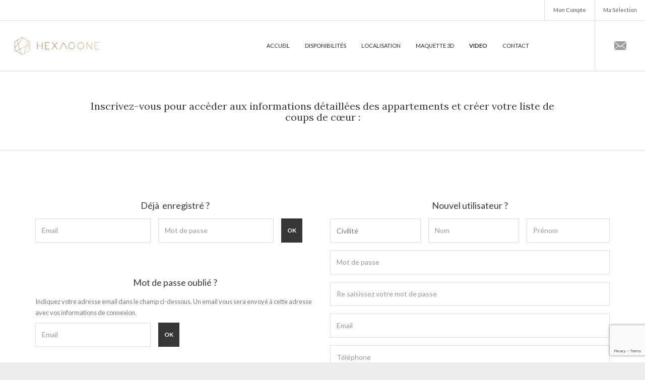

--- FILE ---
content_type: text/html; charset=UTF-8
request_url: https://www.hexagone-bezannes.fr/inscription,plurial-promotion-ilot-m3,11
body_size: 9515
content:
<!DOCTYPE html>
<!--[if lte IE 7]> <html class="no-js ie67 ie678" lang="fr"> <![endif]-->
<!--[if IE 8]> <html class="no-js ie8 ie678" lang="fr"> <![endif]-->
<!--[if IE 9]> <html class="no-js ie9" lang="fr"> <![endif]-->
<!--[if gt IE 9]> <!-->
<html class="no-js" lang="fr" id="html-inscription">
<!--<![endif]-->

<head>
    <meta charset="UTF-8">
    <!--[if IE]><meta http-equiv="X-UA-Compatible" content="IE=edge"><![endif]-->
    <meta name="viewport" content="width=device-width, initial-scale=1.0">
    <script type="text/javascript" src="/templates/gp5/moderne_7/layouts/js/jquery-1.9.1.min.js"></script>

    <script type="text/javascript">
        var CKEDITOR_BASEPATH = '/js/ckeditor/';
        var MODE_DEBUG = 1; // affiche les concole.log()
        var MEDIAPATH = '/media/programmes/plurial-promotion-ilot-m3';
    </script>

    <!-- // CDN'S -->
    <link href="https://maxcdn.bootstrapcdn.com/font-awesome/4.7.0/css/font-awesome.min.css" rel="stylesheet">
    <link href="https://fonts.googleapis.com/css?family=Lato:300,400,700|Lora:400,700" rel="stylesheet">

    
                        <script src="https://www.google.com/recaptcha/api.js?render=6LcA6lIeAAAAAJvkw2_tEPiO6azM0CsmaCmzq8Tm"></script>
        <script>
            let captchaV3PublicKey = "6LcA6lIeAAAAAJvkw2_tEPiO6azM0CsmaCmzq8Tm";
        </script>
    
    <title>Contacter Hexagone</title>
<meta name="ROBOTS" content="NOINDEX,NOFOLLOW" >
<meta http-equiv="Content-Type" content="text/html; charset=UTF-8" >
<meta name="description" content="" >
<meta name="og:title" content="Contacter Hexagone" >
<meta name="og:url" content="https://www.hexagone-bezannes.fr/inscription,plurial-promotion-ilot-m3,11" >
<meta name="og:latitude" content="49.218088000" >
<meta name="og:longitude" content="3.997887000" >
<meta name="og:street-address" content="avenue Alcide de Gasperi" >
<meta name="og:locality" content="BEZANNES" >
<meta name="og:postal-code" content="51430" >
<meta name="og:region" content="Marne" >
<meta name="og:country-name" content="France" >
<meta name="og:type" content="article" >

<link href="https://www.hexagone-bezannes.fr/inscription,plurial-promotion-ilot-m3,11" rel="canonical" >
<link href="/css/cookie-policy.css" media="screen" rel="stylesheet" type="text/css" >
<link href="/themes/default/programme.css" media="screen" rel="stylesheet" type="text/css" >
<link href="/media/programmes/plurial-promotion-ilot-m3/programme.css" media="screen" rel="stylesheet" type="text/css" >
<link href="/templates/gp5/moderne_7/layouts/js/fancybox/source/jquery.fancybox.css" media="screen" rel="stylesheet" type="text/css" >
<link href="/templates/gp5/moderne_7/layouts/js/slick/slick.css" media="screen" rel="stylesheet" type="text/css" >
<link href="/templates/gp5/moderne_7/layouts/dist/bootstrap.css?v=1.1.0" media="screen" rel="stylesheet" type="text/css" >
<link href="/templates/gp5/moderne_7/layouts/dist/moderne7.css?v=1.1.0" media="screen" rel="stylesheet" type="text/css" >
<link href="/media/programmes/plurial-promotion-ilot-m3/dist/custom.css?v=1.0.0" media="screen" rel="stylesheet" type="text/css" >
<link href="/media/programmes/plurial-promotion-ilot-m3/dist/colors.css?v=1.0.0" media="screen" rel="stylesheet" type="text/css" >
<link href="/img/favicon.ico" rel="icon" type="image/png" >
            <!--Google Analytics--><script>
(function(i,s,o,g,r,a,m){i['GoogleAnalyticsObject']=r;i[r]=i[r]||function(){
(i[r].q=i[r].q||[]).push(arguments)},i[r].l=1*new Date();a=s.createElement(o),
m=s.getElementsByTagName(o)[0];a.async=1;a.src=g;m.parentNode.insertBefore(a,m)
})(window,document,'script','//www.google-analytics.com/analytics.js','ga');
ga('create', 'UA-133787-29', 'auto');
ga('require', 'displayfeatures');
ga('set', 'anonymizeIp', true);
ga('send', 'pageview');
</script><!--End Google Analytics-->
<!--Facebook Pixel Code --><script>
!function(f,b,e,v,n,t,s)
{if(f.fbq)return;n=f.fbq=function(){n.callMethod?
n.callMethod.apply(n,arguments):n.queue.push(arguments)};
if(!f._fbq)f._fbq=n;n.push=n;n.loaded=!0;n.version='2.0';
n.queue=[];t=b.createElement(e);t.async=!0;
t.src=v;s=b.getElementsByTagName(e)[0];
s.parentNode.insertBefore(t,s)}(window, document,'script',
'https://connect.facebook.net/en_US/fbevents.js');
fbq('init', '236003373751635');
fbq('track', 'PageView');
</script><noscript><imgheight="1" width="1" style="display:none"
src="https://www.facebook.com/tr?id=236003373751635&ev=PageView&noscript=1"
/></noscript><!--End Facebook Pixel Code -->    </head>
<!-- all xhtml content here -->
<body class="page-inscription template-moderne_7 boxed" id="page-inscription">

    <!-- TRACKERS ************************************************************-->
            <div class="left">
            <div class="habillageReady" data-habillage-id="header_tracker_head">
                            </div>
        </div>
        
    <!--************************************************************
************************************************************
********************************************
********************************
***********************-->

    <div class="wrapper">

        <!-- TOPBAR *******************************************************************************-->
        <aside id="evimmo-first-navbar">
            <nav class="topnav navbar">
                <div class="container-fluid no-pad-left">
                                        </span>
                    <div class="navbar-header">
                        <!-- LOGO PROMOTEUR ************************************************************-->
                                                    <a class="logo" target="_blank" href="https://www.hexagone-bezannes.fr" title="SCCV HEXAGONE">
                                <img id="evimmo-comm-logo-top" class="" src="/media/programmes/plurial-promotion-ilot-m3/src/logo_promoteur.png" alt="SCCV HEXAGONE" />
                            </a>
                        
                        <!-- PHONE ************************************************************-->
                        <a id="evimmo-telephone" onclick="javascript:App.Tracker.event('contact','contact-telephone');" class="btn btn-secondary navbar-brand js-telbut" data-value="0326533934" href="tel:0326533934">
                            Contactez-nous
                        </a>

                        <!-- COLLAPSE BOUTON ************************************************************-->
                        <button type="button" class="navbar-toggle collapsed" data-toggle="collapse" data-target="#evimmo-navigation--menu" aria-expanded="false">
                            <span class="sr-only">Toggle navigation</span>
                            <span class="icon-bar"></span>
                            <span class="icon-bar"></span>
                            <span class="icon-bar"></span>
                        </button>
                        <!-- LOGIN/LOGOUT BOUTON ************************************************************-->
                                                    <!-- LOGIN BOUTON ************************************************************-->
                            <a href="/inscription,plurial-promotion-ilot-m3,11" class="navbar-toggle bg-secondary--alt">
                                <span><i class="fa fa-power-off"></i></span>
                            </a>
                                            </div>
                    <div>
                        <ul class="nav navbar-nav navbar-right hidden-xs hidden-sm">
                                                            <li>
                                    <a rel="nofollow" href="/inscription,plurial-promotion-ilot-m3,11" title="Accéder à mon compte">
                                        <span>Mon Compte</span>
                                    </a>
                                </li>
                                <li>
                                    <a rel="nofollow" href="/inscription,plurial-promotion-ilot-m3,11" title="Accéder à mes coups de c&oelig;ur">
                                        <span>Ma Sélection</span>
                                    </a>
                                </li>
                                                    </ul>
                    </div>
                </div>
            </nav>
        </aside>

        <!-- BOUTON "EDITER LES MEDIAS" ***********************************************************-->
        
        <!--************************************************************
    ************************************************************
    ********************************************
    ********************************
    ***********************-->

        <!-- HEADER *******************************************************************************-->
        <header id="evimmo-header">
            <nav class="mainnav navbar navbar-default" id="evimmo-navigation" role="navigation">
                <!-- MENU -->
                <div class="container-fluid">
                    <div class="navbar-header">
                        <a class="navbar-brand" href="/appartement-neuf-bezannes,plurial-promotion-ilot-m3,1">
                                                                                            <img src="/media/programmes/plurial-promotion-ilot-m3/src/logo_promoteur.jpg" alt="">
                                                    </a>
                    </div>
                    <div class="collapse navbar-collapse" id="evimmo-navigation--menu">
                        
<ul class="nav navbar-nav navbar-right" id="mainnav" role="navigation">
	<li class=" inbl  small-w100 " >
		<a href="/appartement-neuf-bezannes,plurial-promotion-ilot-m3,1" class="" title="Hexagone appartement neuf à BEZANNES - Marne">
                         <span>ACCUEIL
                          </span></a>
	</li>
	<li class="bll inbl  small-w100 recherche-gp2 current_page_item" >
		<a href="/appartement-neuf-bezannes-marne,plurial-promotion-ilot-m3,2" class="recherche-gp2 current_page_item" title="Acheter un appartement neuf à BEZANNES (Marne) - Hexagone">
                         <span>Disponibilités
                          </span></a>
	</li>
	<li class="bll inbl  small-w100 loc-gp2" >
		<a href="/immobilier-neuf-bezannes-marne,plurial-promotion-ilot-m3,3" class="loc-gp2" title="Immobilier neuf à BEZANNES (Marne - Champagne-Ardenne) - Hexagone">
                         <span>Localisation
                          </span></a>
	</li>
	<li class="bll inbl  small-w100 pda-gp2" >
		<a href="/immobilier-neuf-bezannes-champagne-ardenne,plurial-promotion-ilot-m3,4" class="pda-gp2" title="Immobilier neuf à BEZANNES visite 3d du programme Hexagone, Marne">
                         <span>Maquette 3D
                          </span></a>
	</li>
	<li class="bll inbl  small-w100 video-gp2" >
		<a href="/3d-programme-immobilier-neuf-bezannes,plurial-promotion-ilot-m3,5" class="video-gp2" title="Vidéo des appartements en vente sur Hexagone à BEZANNES">
                         <span><strong>VIDEO</strong>
                          </span></a>
	</li>
	<li class="bll inbl  small-w100 " >
		<a href="/contact,plurial-promotion-ilot-m3,7" class="" title="Contacter un commercial Hexagone pour avoir plus informations">
                         <span>Contact
                          </span></a>
	</li>
	<li class="bll inbl  small-w100 hidden-md hidden-lg" >
		<a href="/votre-selection,plurial-promotion-ilot-m3,6" class="hidden-md hidden-lg" title="Votre selection - BEZANNES - Hexagone">
                         <span>MA SELECTION
                          </span></a>
	</li>
</ul>                        <!-- NAV ADMIN RWD -->
                        <ul class="nav navbar-nav border-bottom nav--rwd hidden-md hidden-lg">
                                                            <li>
                                    <a rel="nofollow" class="" href="/inscription,plurial-promotion-ilot-m3,11" title="Accéder à mon compte">
                                        <span>Mon Compte</span>
                                    </a>
                                </li>
                                <li>
                                    <a rel="nofollow" class="" href="/inscription,plurial-promotion-ilot-m3,11" title="Accéder à mes coups de c&oelig;ur">
                                        <span>Ma Sélection</span>
                                    </a>
                                </li>
                                                    </ul>
                    </div>
                </div>
                <a class="mainnav__contactbut hidden-xs" href="/contact,plurial-promotion-ilot-m3,7" alt="Contactez-nous">
                    <svg width="24px" height="18px" viewBox="0 0 24 18" version="1.1" xmlns="https://www.w3.org/2000/svg" xmlns:xlink="https://www.w3.org/1999/xlink">
                        <defs></defs>
                        <g id="Symbols" stroke="none" stroke-width="1" fill="none" fill-rule="evenodd">
                            <g id="Header" transform="translate(-1381.000000, -80.000000)">
                                <g id="Page-1" transform="translate(1381.000000, 80.000000)">
                                    <path d="M12,12 L9.03085714,9.40114286 L0.541714286,16.6782857 C0.850285714,16.9645714 1.26685714,17.1428571 1.72628571,17.1428571 L22.2737143,17.1428571 C22.7314286,17.1428571 23.1462857,16.9645714 23.4531429,16.6782857 L14.9691429,9.40114286 L12,12 Z" id="Fill-1"></path>
                                    <path d="M23.4576,0.464571429 C23.1490286,0.176571429 22.7341714,-1.77635684e-15 22.2747429,-1.77635684e-15 L1.7256,-1.77635684e-15 C1.2696,-1.77635684e-15 0.853028571,0.178285714 0.544457143,0.468 L11.9993143,10.2857143 L23.4576,0.464571429 Z" id="Fill-3"></path>
                                    <polygon id="Fill-5" points="0 1.50497143 0 15.7472571 8.28514286 8.70668571"></polygon>
                                    <polygon id="Fill-7" points="15.7148571 8.70702857 24 15.7458857 24 1.50017143"></polygon>
                                </g>
                            </g>
                        </g>
                    </svg>
                </a>
            </nav>
        </header>

        <!--************************************************************
    ************************************************************
    ********************************************
    ********************************
    ***********************-->

        <!-- CONTENU *******************************************************************************-->
        <section id="evimmo-content" role="main">
                    <!-- HEADER  ************************************************************-->
    <header id="evimmo-page-title" class="titre-page">
        <div class="container">
            <h1 class="serif">
                                    Inscrivez-vous pour accéder aux informations détaillées des appartements et créer votre liste de coups de c&oelig;ur :
                            </h1>
        </div>
    </header>
    </header>

    <!--************************************************************
    ************************************************************
    ********************************************
    ********************************
    ***********************-->

    <!-- Mot de passe  ************************************************************-->
    <section id="evimmo-lifestyle" class="container section">
        <div class="row">
            <div class="col-xs-12 col-sm-6 col-md-6">
                <form enctype="application/x-www-form-urlencoded" method="post" action="/inscription,plurial-promotion-ilot-m3,11">
    <h3>Déjà  enregistré ?</h3>
    <div class="form-group">
        <div class="row">
            <div class="col-xs-12 col-sm-5 no-pad-right">
                <div class="form-group">
                      
<input type="text" name="tel_email_id" value="" placeholder="Email" class="form-control emailfield">                </div>
            </div>
            <div class="col-xs-12 col-sm-5 no-pad-right">
                <div class="form-group">
                     
<input type="password" name="password_id" value="" placeholder="Mot de passe" class="form-control passwordfield">                </div>
            </div>
            <div class="col-xs-12 col-sm-2">
                
<input type="submit" name="envoyer_connection" value="Ok" class="btn btn-primary btn-lg">            </div>
        </div>
    </div>
</form>                <div class="pt-line-height">
                    <form enctype="application/x-www-form-urlencoded" method="post" action="/inscription,plurial-promotion-ilot-m3,11">
    <h3>Mot de passe oublié ?</h3>
    <p>
        <small>Indiquez votre adresse email dans le champ ci-dessous. Un email vous sera envoyé à cette adresse avec vos informations de connexion.</small>
    </p>
    <div class="form-group">
        <div class="row">
            <div class="col-xs-12 col-sm-5 no-pad-right">
                <div class="form-group">
                  
<input type="text" name="oublier_password" value="" placeholder="Email" class="form-control emailfield">            </div>
            </div>
            <div class="col-xs-12 col-sm-5 no-pad-right">
            <div class="form-group">
                 
<input type="submit" name="envoyer_password" value="Ok" class="btn-like-1 w23 w24 btn-primary btn-md">            </div>
            </div>
            <div class="col-xs-12 col-sm-2">
                            </div>
        </div>
    </div>
</form>                </div>
            </div>
            <div class="col-xs-12 col-sm-6 col-md-6">
                <form enctype="application/x-www-form-urlencoded" method="post" action="/inscription,plurial-promotion-ilot-m3,11">
                    <h3>Nouvel utilisateur ?</h3>
                    <div class="form-group">
                        <div class="row">
                            <div class="col-xs-12 col-sm-4 no-pad-right">
                                <div class="form-group no-marg-desktop">
                                    
<select name="civilite" id="civilite" class="form-control ">
    <option value="" selected="selected">Civilité</option>
    <option value="M.">M.</option>
    <option value="Mme">Mme</option>
</select>                                </div>
                            </div>
                            <div class="col-xs-12 col-sm-4 no-pad-right">
                                <div class="form-group no-marg-desktop">
                                    
<input type="text" name="nom" value="" placeholder="Nom" class="form-control nomfield">                                </div>
                            </div>
                            <div class="col-xs-12 col-sm-4">
                                 <div class="form-group no-marg-desktop">
                                    
<input type="text" name="prenom" value="" placeholder="Prénom" class="form-control prenomfield">                                </div>
                            </div>
                        </div>
                    </div>
                    <div class="form-group">
                                            </div>
                    <div class="form-group">
                        
<input type="password" name="password" value="" placeholder="Mot de passe" class="form-control passwordfield">                    </div>
                    <div class="form-group">
                        
<input type="password" name="confirmationid" value="" placeholder="Re saisissez votre mot de passe" class="form-control passwordfield">                    </div>
                    <div class="form-group">
                        
<input type="text" name="email" value="" placeholder="Email" class="form-control emailfield">                    </div>
                    <div class="form-group">
                        
<input type="text" name="tel" value="" placeholder="Téléphone" class="form-control telfield">                    </div>
                    <div class="form-group">
                        
<label class=""><input type="hidden" name="actions_commerciales" value="0"><input type="checkbox" name="actions_commerciales" id="actions_commerciales" value="1">J’autorise SCCV HEXAGONE à me contacter de façon personnalisée concernant mon projet immobilier. Vos données personnelles ne seront jamais communiquées à des tiers.

<a href="/programme/plurial-promotion-ilot-m3/politique-de-confidentialite">
&nbsp;En&nbsp;savoir&nbsp;plus
</a></label>                        <dt id="rgpd_footer-label">&#160;</dt>
<dd id="rgpd_footer-element">
Informations sur le traitement de vos données personnelles : Pour connaître et exercer vos droits, notamment de retrait de votre consentement à l’utilisation des données collectées par ce formulaire, veuillez consulter notre politique de confidentialité.</dd>                    </div>
                    <div class="form-group">
                                            </div>
                        <p class="form-group">
                            
<input type="submit" name="envoyer_inscription" value="Valider" class="btn btn-primary btn-lg">                        </p>
                    </div>
                </form>
            </div>
        </div>
    </section>

    <!--************************************************************
    ************************************************************
    ********************************************
    ********************************
    ***********************-->

    <!-- Informatique et liberté  ************************************************************-->
    <aside id="evimmo-cnil" class="cta cta--cnil bg-inverse">
    <div>
        <h3 class="serif h2">Informatique et libertés</h3>
        <ol>
            <li>Les informations recueillies font l'objet d'un traitement informatique destiné à les stocker et les mettre à disposition à des fins d'utilisation commerciale.</li>
            <li>Le destinataire des données est  sise &nbsp;&nbsp;&nbsp;.</li>
            <li>Conformément à  la loi « informatique et liberté » du 6 janvier 1978 modifiée en 2004, vous bénéficiez d'un droit d'accès et de rectification aux informations qui vous
                concernent, que vous pouvez exercer en vous adressant
                à &nbsp;&nbsp;&nbsp;.</li>
            <li>Vous pouvez également, pour des motifs légitimes, vous opposer au traitement des données vous concernant.</li>
        </ol>
    </div>
</aside>
    <!--************************************************************
    ************************************************************
    ********************************************
    ********************************
    ***********************-->

    <!-- QUADRIPTIQUE ************************************************************-->
    <section class="quadriptique">
    <div class="container-fluid no-pad">
        <ul class="quadriptique__menu-boxes">
                        <li class="col-xs-3 col-sm-3 col-md-3">
                <a  href="https://sccv-hexagone.evimmo.fr/immobilier-neuf-bezannes-champagne-ardenne,plurial-promotion-ilot-m3,4" 
                	title="Localiser Hexagone &agrave; BEZANNES (51430)">
                    <h5>
                    	<span>
                    		<i class="icon-maquette"></i>
                    			Maquette 3D                    	</span>
                    </h5>
                </a>
            </li>
                        <li class="col-xs-3 col-sm-3 col-md-3">
                <a  href="//plurial-novilia.evimmo.fr/media/programmes/plurial-promotion-ilot-m3/src/plaquette.pdf" 
                	title="Localiser Hexagone &agrave; BEZANNES (51430)">
                    <h5>
                    	<span>
                    		<i class="icon-doc"></i>
                    			Télécharger l'App                    	</span>
                    </h5>
                </a>
            </li>
                        <li class="col-xs-3 col-sm-3 col-md-3">
                <a  href="https://sccv-hexagone.evimmo.fr/appartement-neuf-bezannes-marne,plurial-promotion-ilot-m3,2" 
                	title="Localiser Hexagone &agrave; BEZANNES (51430)">
                    <h5>
                    	<span>
                    		<i class="icon-rechercher"></i>
                    			Disponibilités                    	</span>
                    </h5>
                </a>
            </li>
                        <li class="col-xs-3 col-sm-3 col-md-3">
                <a  href="https://sccv-hexagone.evimmo.fr/immobilier-neuf-bezannes-marne,plurial-promotion-ilot-m3,3" 
                	title="Localiser Hexagone &agrave; BEZANNES (51430)">
                    <h5>
                    	<span>
                    		<i class="icon-localiser"></i>
                    			Localiser le projet                    	</span>
                    </h5>
                </a>
            </li>
                    </ul>
    </div>
</section>
<div class="clearfix"></div>        </section>

        <!--************************************************************
    ************************************************************
    ********************************************
    ********************************
    ***********************-->

        <!-- CALL TO ACTION ************************************************************************-->
        <section class="container-fluid no-pad cta cta--footer">
            <!-- // logo SVG -->
                            <div class="svg-cont">
    <img src="/media/programmes/plurial-promotion-ilot-m3/src/logo_programme_slider.png" alt="Logo du programme immobilier neuf Hexagone">
	<span class="separateur bg-secondary"></span>
    <div class="label"><div>APPARTEMENTS</div><div>COMMERCES</div></div>
</div>                        <div class="cta--footer__bg js-replaceWithImgUrl fade-in">
                <img src="media/programmes/plurial-promotion-ilot-m3/src/bg_cta2.png" alt="">
            </div>
        </section>

        <!--************************************************************
    ************************************************************
    ********************************************
    ********************************
    ***********************-->

        <!-- FOOTER ********************************************************************************-->
        <footer id="evimmo-footer" class="footer" role="contentinfo">
                                        <div class="container-fluid">
                    <div class="row">
                        <div class="col-xs-6 col-sm-6 col-md-3">
                            <div class="habillageReady" data-habillage-id="textfooter1">
                                <aside>
                                                                            <aside>
	<h3>
		Informations</h3>
	<ul>
		<li>
			<a href="/programme/plurial-promotion-ilot-m3/contact" title="Nous contacter">Contact</a></li>
		<li>
			<a href="http//www.plurial-novilia.fr/" target="_blank" title="PLURIAL PROMOTION">PLURIAL PROMOTION</a></li>
		<li>
			<a href="" title="Programme immobilier neuf PLURIAL PROMOTION">Programme immobilier neuf</a></li>
		<li>
			<a href="//sccv-hexagone.evimmo.fr/programme/plurial-promotion-ilot-m3/mentions-legales" title="Mentions légales">Mentions légales</a></li>
	</ul>
</aside>
                                                                    </aside>
                            </div>
                        </div>
                        <div class="col-xs-6 col-sm-6 col-md-3">
                            <div class="habillageReady" data-habillage-id="textfooter2">
                                                                    <h3>
	Retrouvez-nous</h3>
<div itemscope="" itemtype="https://schema.org/Organization">
	<p itemprop="name">
		SCCV HEXAGONE</p>
	<p class="man" itemprop="telephone">
		2 Place Jamot</p>
	<address class="mts" itemprop="address" itemscope="" itemtype="https://schema.org/PostalAddress">
		<p class="man">
			<span itemprop="postalCode">51100</span> <span itemprop="addressLocality">REIMS </span></p>
	</address>
</div>
<br />
                                                            </div>
                        </div>
                        <div class="clearfix hidden-md hidden-lg"></div>
                        <div class="col-xs-6 col-sm-6 col-md-3">
                            <div class="habillageReady" data-habillage-id="textfooter3">
                                                                    <h3>Appartement neuf</h3>
                                    <ul>
                                                                                                                                <li><a href="https://www.hexagone-bezannes.fr//sccv-hexagone.evimmo.fr/appartement-neuf-bezannes,plurial-promotion-ilot-m3,1" title="Votre appartement neuf à BEZANNES" target="_blank">Votre appartement neuf à BEZANNES</a></li>
                                                                                                                                <li><a href="https://www.hexagone-bezannes.fr//sccv-hexagone.evimmo.fr/appartement-neuf-bezannes-marne,plurial-promotion-ilot-m3,2" title="Rechercher un appartement neuf à BEZANNES" target="_blank">Rechercher un appartement neuf à BEZANNES</a></li>
                                                                                                                                <li><a href="https://www.hexagone-bezannes.fr//sccv-hexagone.evimmo.fr/immobilier-neuf-bezannes-marne,plurial-promotion-ilot-m3,3" title="La situation de votre appartement neuf à BEZANNES" target="_blank">La situation de votre appartement neuf à BEZANNES</a></li>
                                                                                                                                <li><a href="https://www.hexagone-bezannes.fr//sccv-hexagone.evimmo.fr/immobilier-neuf-bezannes-champagne-ardenne,plurial-promotion-ilot-m3,4" title="Découvrez la résidence à BEZANNES" target="_blank">Découvrez la résidence à BEZANNES</a></li>
                                                                            </ul>
                                                            </div>
                        </div>
                        <div class="col-xs-6 col-sm-6 col-md-3">
                            <div class="habillageReady" data-habillage-id="textfooter4">
                                                                    <h3>Immobilier neuf</h3>
                                    <ul>
                                                                            </ul>
                                                            </div>
                        </div>
                    </div>
                </div>
                    </footer>

        <!--************************************************************
    ************************************************************
    ********************************************
    ********************************
    ***********************-->

        <aside id="evimmo-colophon" class="subfooter">
            <div class="container-fluid">
                <div class="row">
                    <a class="footer-brand col-xs-12 col-sm-4 col-md-3 col-lg-2" href="//www.hexagone-bezannes.fr" title="SCCV HEXAGONE">
                                                                                <img src="/media/programmes/plurial-promotion-ilot-m3/src/logo_promoteur.png" alt="">
                        

                    </a>
                    <div class="col-xs-12 col-sm-3">
                        <ul class="social">
                            <li>
                                <a href="https://twitter.com/intent/tweet?source=sharethiscom&amp;text=partage%20twitter&amp;url=http://sccv-hexagone.evimmo.fr//inscription,plurial-promotion-ilot-m3,11" onclick="javascript:window.open(this.href, '','menubar=no,toolbar=no,height=600,width=600');return false;"><i class="ma0 fa fa-twitter"></i></a>
                            </li>
                            <li>
                                <a href="https://www.facebook.com/sharer.php?u=http://sccv-hexagone.evimmo.fr//inscription,plurial-promotion-ilot-m3,11&amp;t=partage%20facebook" onclick="javascript:window.open(this.href, '','menubar=no,toolbar=no,height=600,width=600');return false;"><i class="ma0 fa fa-facebook"></i></a>
                            </li>
                            <li>
                                <a href="https://plus.google.com/share?url=http://sccv-hexagone.evimmo.fr//inscription,plurial-promotion-ilot-m3,11" onclick="javascript:window.open(this.href, '','menubar=no,toolbar=no,height=600,width=600');return false;"><i class="ma0 fa fa-google-plus"></i></a>
                            </li>
                        </ul>
                    </div>
                    <a href="#" id="back-to-top" class="hidden-xs hidden-sm"><i class="fa fa-chevron-up"></i></a>
                </div>
            </div>
        </aside>
    </div><!-- /WRAPPER -->

    <!--************************************************************
************************************************************
********************************************
********************************
***********************-->

    <!-- POPUP EDITOR -->
    
    <!--************************************************************
************************************************************
********************************************
********************************
***********************-->

    <!-- COOKIES -->
                
        <script type="text/javascript" src="/templates/gp5/moderne_7/layouts/js/hammer.js"></script>
<script type="text/javascript" src="/media/programmes/plurial-promotion-ilot-m3/programme.js"></script>
<script type="text/javascript" src="/js/AppGp2.js"></script>
<script type="text/javascript" src="/templates/gp5/moderne_7/layouts/js/bootstrap.min.js?v=1.1.0"></script>
<script type="text/javascript" src="/templates/gp5/moderne_7/layouts/js/ArkaTelephone.jquery.js"></script>
<script type="text/javascript" src="/templates/gp5/moderne_7/layouts/js/ArkaPanier.jquery.js"></script>
<script type="text/javascript" src="/templates/gp5/moderne_7/layouts/js/fancybox/source/jquery.fancybox.pack.js?v=3.1.20"></script>
<script type="text/javascript" src="/templates/gp5/moderne_7/layouts/js/main.js"></script>
<script type="text/javascript" src="/templates/gp5/moderne_7/layouts/js/slick/slick.min.js"></script>
<script type="text/javascript" src="/templates/gp5/moderne_7/layouts/js/jquery.simpleWeather.min.js"></script>
<script type="text/javascript" src="/templates/gp5/moderne_7/layouts/js/svgxuse.min.js"></script>
<script type="text/javascript" src="/templates/gp5/moderne_7/layouts/js/analytics.js"></script>
<script type="text/javascript">
    //<!--
    var oSite = {"programme":"Hexagone","programme_id":102022,"id":3319,"theme":"default","template":"moderne_7","layout":"gp5","is_active":false,"bot_ready":true,"active_analytics_tracker":true,"bot_ready_client_domain":true,"is_captcha_contact_active":true,"is_active_rewriting_seo":true,"site_redirection":"","is_active_grand_public":"","_oNavigationHelpConfigXml":"","commercialisateur":"","isCaptchaV3Active":true,"captchaV3PublicKey":"6LcA6lIeAAAAAJvkw2_tEPiO6azM0CsmaCmzq8Tm","captchaV3PrivateKey":"6LcA6lIeAAAAAAsMceI5kT-MgMtVsOHKmiCyY371","_isCreation":false,"_updateMeEnabled":true};
var oComm = {"id":4388,"nom":"SCCV HEXAGONE","email":"carole.menut@plurial.fr","domaine":"sccv-hexagone"};var oProgramme = {"id":102022,"promoteur_id":4388,"path":"plurial-promotion-ilot-m3"}


        var _initGaParams = function(ev) {
            if (typeof App.Tracker !== 'object') return;
            App.Tracker.setActive(1)
            .setAccount('UA-26106272-1')
            .setDomain('evimmo.fr');
        };
        if (typeof $ !== 'undefined') {
            $(document).ready(_initGaParams);
        } else {
            window.onload = _initGaParams;
        }

        var _gaq = _gaq || [];
        _gaq.push(['_setAccount', 'UA-26106272-1']);
        //_gaq.push(['_setDomainName', 'evimmo.fr']);
        _gaq.push(['_setDomainName', 'none']);
        _gaq.push(['_setCustomVar',2 ,'societe', 'sccv-hexagone' ]);
        

            _gaq.push(['_setCustomVar',4 , 'page', 'programme:gp5:inscription']);
            _gaq.push(['_setCustomVar',3 ,'programme', 'plurial-promotion-ilot-m3' ])
        

                _gaq.push(['_trackPageview']);
                (function() {
                    var ga = document . createElement('script');
                    ga.type = 'text/javascript';
                    ga.async = true;
                    ga.src = ('https:' == document.location.protocol ? 'https://ssl' : 'https://www') + '.google-analytics.com/ga.js';
                    var s = document.getElementsByTagName('script')[0];
                    s . parentNode . insertBefore(ga, s);
                })();

var isMobile = false;
var sPath = "plurial-promotion-ilot-m3";
var sModeVendeurUrl = "/programme/plurial-promotion-ilot-m3/index/layout/ev1";
var programmeId = 102022;
var action = "inscription";
programmeLat = 49.218088000;
programmeLng = 3.997887000;
programmeNom = "Hexagone";
programmeGmapZoom = 15;
programmeGmapMapTypeId = '';
if (typeof google === 'object' && typeof google.maps === 'object') {
    programmeGmapMapTypeId = google.maps.MapTypeId.SATELLITE;
}

        $('#gdpublic-mode-btn').click(function() {
            $(this).parent().parent().parent().find('#overlay-ask-vendeur-mode').first().remove();
            $(this).parents('#popup-ask-vendeur-mode').first().remove();
            return;
        });
if (typeof(App.Cookies) !== 'undefined') $('#connection input[name="tel_email_id"]').val(App.Cookies.get('evimmo-login'));
var urlPrint = "/programme/plurial-promotion-ilot-m3/print/controller/gp5/format/pdf";
    //-->
</script>

</body>

</html>

--- FILE ---
content_type: text/html; charset=utf-8
request_url: https://www.google.com/recaptcha/api2/anchor?ar=1&k=6LcA6lIeAAAAAJvkw2_tEPiO6azM0CsmaCmzq8Tm&co=aHR0cHM6Ly93d3cuaGV4YWdvbmUtYmV6YW5uZXMuZnI6NDQz&hl=en&v=PoyoqOPhxBO7pBk68S4YbpHZ&size=invisible&anchor-ms=20000&execute-ms=30000&cb=z7zw35t9ma1d
body_size: 48689
content:
<!DOCTYPE HTML><html dir="ltr" lang="en"><head><meta http-equiv="Content-Type" content="text/html; charset=UTF-8">
<meta http-equiv="X-UA-Compatible" content="IE=edge">
<title>reCAPTCHA</title>
<style type="text/css">
/* cyrillic-ext */
@font-face {
  font-family: 'Roboto';
  font-style: normal;
  font-weight: 400;
  font-stretch: 100%;
  src: url(//fonts.gstatic.com/s/roboto/v48/KFO7CnqEu92Fr1ME7kSn66aGLdTylUAMa3GUBHMdazTgWw.woff2) format('woff2');
  unicode-range: U+0460-052F, U+1C80-1C8A, U+20B4, U+2DE0-2DFF, U+A640-A69F, U+FE2E-FE2F;
}
/* cyrillic */
@font-face {
  font-family: 'Roboto';
  font-style: normal;
  font-weight: 400;
  font-stretch: 100%;
  src: url(//fonts.gstatic.com/s/roboto/v48/KFO7CnqEu92Fr1ME7kSn66aGLdTylUAMa3iUBHMdazTgWw.woff2) format('woff2');
  unicode-range: U+0301, U+0400-045F, U+0490-0491, U+04B0-04B1, U+2116;
}
/* greek-ext */
@font-face {
  font-family: 'Roboto';
  font-style: normal;
  font-weight: 400;
  font-stretch: 100%;
  src: url(//fonts.gstatic.com/s/roboto/v48/KFO7CnqEu92Fr1ME7kSn66aGLdTylUAMa3CUBHMdazTgWw.woff2) format('woff2');
  unicode-range: U+1F00-1FFF;
}
/* greek */
@font-face {
  font-family: 'Roboto';
  font-style: normal;
  font-weight: 400;
  font-stretch: 100%;
  src: url(//fonts.gstatic.com/s/roboto/v48/KFO7CnqEu92Fr1ME7kSn66aGLdTylUAMa3-UBHMdazTgWw.woff2) format('woff2');
  unicode-range: U+0370-0377, U+037A-037F, U+0384-038A, U+038C, U+038E-03A1, U+03A3-03FF;
}
/* math */
@font-face {
  font-family: 'Roboto';
  font-style: normal;
  font-weight: 400;
  font-stretch: 100%;
  src: url(//fonts.gstatic.com/s/roboto/v48/KFO7CnqEu92Fr1ME7kSn66aGLdTylUAMawCUBHMdazTgWw.woff2) format('woff2');
  unicode-range: U+0302-0303, U+0305, U+0307-0308, U+0310, U+0312, U+0315, U+031A, U+0326-0327, U+032C, U+032F-0330, U+0332-0333, U+0338, U+033A, U+0346, U+034D, U+0391-03A1, U+03A3-03A9, U+03B1-03C9, U+03D1, U+03D5-03D6, U+03F0-03F1, U+03F4-03F5, U+2016-2017, U+2034-2038, U+203C, U+2040, U+2043, U+2047, U+2050, U+2057, U+205F, U+2070-2071, U+2074-208E, U+2090-209C, U+20D0-20DC, U+20E1, U+20E5-20EF, U+2100-2112, U+2114-2115, U+2117-2121, U+2123-214F, U+2190, U+2192, U+2194-21AE, U+21B0-21E5, U+21F1-21F2, U+21F4-2211, U+2213-2214, U+2216-22FF, U+2308-230B, U+2310, U+2319, U+231C-2321, U+2336-237A, U+237C, U+2395, U+239B-23B7, U+23D0, U+23DC-23E1, U+2474-2475, U+25AF, U+25B3, U+25B7, U+25BD, U+25C1, U+25CA, U+25CC, U+25FB, U+266D-266F, U+27C0-27FF, U+2900-2AFF, U+2B0E-2B11, U+2B30-2B4C, U+2BFE, U+3030, U+FF5B, U+FF5D, U+1D400-1D7FF, U+1EE00-1EEFF;
}
/* symbols */
@font-face {
  font-family: 'Roboto';
  font-style: normal;
  font-weight: 400;
  font-stretch: 100%;
  src: url(//fonts.gstatic.com/s/roboto/v48/KFO7CnqEu92Fr1ME7kSn66aGLdTylUAMaxKUBHMdazTgWw.woff2) format('woff2');
  unicode-range: U+0001-000C, U+000E-001F, U+007F-009F, U+20DD-20E0, U+20E2-20E4, U+2150-218F, U+2190, U+2192, U+2194-2199, U+21AF, U+21E6-21F0, U+21F3, U+2218-2219, U+2299, U+22C4-22C6, U+2300-243F, U+2440-244A, U+2460-24FF, U+25A0-27BF, U+2800-28FF, U+2921-2922, U+2981, U+29BF, U+29EB, U+2B00-2BFF, U+4DC0-4DFF, U+FFF9-FFFB, U+10140-1018E, U+10190-1019C, U+101A0, U+101D0-101FD, U+102E0-102FB, U+10E60-10E7E, U+1D2C0-1D2D3, U+1D2E0-1D37F, U+1F000-1F0FF, U+1F100-1F1AD, U+1F1E6-1F1FF, U+1F30D-1F30F, U+1F315, U+1F31C, U+1F31E, U+1F320-1F32C, U+1F336, U+1F378, U+1F37D, U+1F382, U+1F393-1F39F, U+1F3A7-1F3A8, U+1F3AC-1F3AF, U+1F3C2, U+1F3C4-1F3C6, U+1F3CA-1F3CE, U+1F3D4-1F3E0, U+1F3ED, U+1F3F1-1F3F3, U+1F3F5-1F3F7, U+1F408, U+1F415, U+1F41F, U+1F426, U+1F43F, U+1F441-1F442, U+1F444, U+1F446-1F449, U+1F44C-1F44E, U+1F453, U+1F46A, U+1F47D, U+1F4A3, U+1F4B0, U+1F4B3, U+1F4B9, U+1F4BB, U+1F4BF, U+1F4C8-1F4CB, U+1F4D6, U+1F4DA, U+1F4DF, U+1F4E3-1F4E6, U+1F4EA-1F4ED, U+1F4F7, U+1F4F9-1F4FB, U+1F4FD-1F4FE, U+1F503, U+1F507-1F50B, U+1F50D, U+1F512-1F513, U+1F53E-1F54A, U+1F54F-1F5FA, U+1F610, U+1F650-1F67F, U+1F687, U+1F68D, U+1F691, U+1F694, U+1F698, U+1F6AD, U+1F6B2, U+1F6B9-1F6BA, U+1F6BC, U+1F6C6-1F6CF, U+1F6D3-1F6D7, U+1F6E0-1F6EA, U+1F6F0-1F6F3, U+1F6F7-1F6FC, U+1F700-1F7FF, U+1F800-1F80B, U+1F810-1F847, U+1F850-1F859, U+1F860-1F887, U+1F890-1F8AD, U+1F8B0-1F8BB, U+1F8C0-1F8C1, U+1F900-1F90B, U+1F93B, U+1F946, U+1F984, U+1F996, U+1F9E9, U+1FA00-1FA6F, U+1FA70-1FA7C, U+1FA80-1FA89, U+1FA8F-1FAC6, U+1FACE-1FADC, U+1FADF-1FAE9, U+1FAF0-1FAF8, U+1FB00-1FBFF;
}
/* vietnamese */
@font-face {
  font-family: 'Roboto';
  font-style: normal;
  font-weight: 400;
  font-stretch: 100%;
  src: url(//fonts.gstatic.com/s/roboto/v48/KFO7CnqEu92Fr1ME7kSn66aGLdTylUAMa3OUBHMdazTgWw.woff2) format('woff2');
  unicode-range: U+0102-0103, U+0110-0111, U+0128-0129, U+0168-0169, U+01A0-01A1, U+01AF-01B0, U+0300-0301, U+0303-0304, U+0308-0309, U+0323, U+0329, U+1EA0-1EF9, U+20AB;
}
/* latin-ext */
@font-face {
  font-family: 'Roboto';
  font-style: normal;
  font-weight: 400;
  font-stretch: 100%;
  src: url(//fonts.gstatic.com/s/roboto/v48/KFO7CnqEu92Fr1ME7kSn66aGLdTylUAMa3KUBHMdazTgWw.woff2) format('woff2');
  unicode-range: U+0100-02BA, U+02BD-02C5, U+02C7-02CC, U+02CE-02D7, U+02DD-02FF, U+0304, U+0308, U+0329, U+1D00-1DBF, U+1E00-1E9F, U+1EF2-1EFF, U+2020, U+20A0-20AB, U+20AD-20C0, U+2113, U+2C60-2C7F, U+A720-A7FF;
}
/* latin */
@font-face {
  font-family: 'Roboto';
  font-style: normal;
  font-weight: 400;
  font-stretch: 100%;
  src: url(//fonts.gstatic.com/s/roboto/v48/KFO7CnqEu92Fr1ME7kSn66aGLdTylUAMa3yUBHMdazQ.woff2) format('woff2');
  unicode-range: U+0000-00FF, U+0131, U+0152-0153, U+02BB-02BC, U+02C6, U+02DA, U+02DC, U+0304, U+0308, U+0329, U+2000-206F, U+20AC, U+2122, U+2191, U+2193, U+2212, U+2215, U+FEFF, U+FFFD;
}
/* cyrillic-ext */
@font-face {
  font-family: 'Roboto';
  font-style: normal;
  font-weight: 500;
  font-stretch: 100%;
  src: url(//fonts.gstatic.com/s/roboto/v48/KFO7CnqEu92Fr1ME7kSn66aGLdTylUAMa3GUBHMdazTgWw.woff2) format('woff2');
  unicode-range: U+0460-052F, U+1C80-1C8A, U+20B4, U+2DE0-2DFF, U+A640-A69F, U+FE2E-FE2F;
}
/* cyrillic */
@font-face {
  font-family: 'Roboto';
  font-style: normal;
  font-weight: 500;
  font-stretch: 100%;
  src: url(//fonts.gstatic.com/s/roboto/v48/KFO7CnqEu92Fr1ME7kSn66aGLdTylUAMa3iUBHMdazTgWw.woff2) format('woff2');
  unicode-range: U+0301, U+0400-045F, U+0490-0491, U+04B0-04B1, U+2116;
}
/* greek-ext */
@font-face {
  font-family: 'Roboto';
  font-style: normal;
  font-weight: 500;
  font-stretch: 100%;
  src: url(//fonts.gstatic.com/s/roboto/v48/KFO7CnqEu92Fr1ME7kSn66aGLdTylUAMa3CUBHMdazTgWw.woff2) format('woff2');
  unicode-range: U+1F00-1FFF;
}
/* greek */
@font-face {
  font-family: 'Roboto';
  font-style: normal;
  font-weight: 500;
  font-stretch: 100%;
  src: url(//fonts.gstatic.com/s/roboto/v48/KFO7CnqEu92Fr1ME7kSn66aGLdTylUAMa3-UBHMdazTgWw.woff2) format('woff2');
  unicode-range: U+0370-0377, U+037A-037F, U+0384-038A, U+038C, U+038E-03A1, U+03A3-03FF;
}
/* math */
@font-face {
  font-family: 'Roboto';
  font-style: normal;
  font-weight: 500;
  font-stretch: 100%;
  src: url(//fonts.gstatic.com/s/roboto/v48/KFO7CnqEu92Fr1ME7kSn66aGLdTylUAMawCUBHMdazTgWw.woff2) format('woff2');
  unicode-range: U+0302-0303, U+0305, U+0307-0308, U+0310, U+0312, U+0315, U+031A, U+0326-0327, U+032C, U+032F-0330, U+0332-0333, U+0338, U+033A, U+0346, U+034D, U+0391-03A1, U+03A3-03A9, U+03B1-03C9, U+03D1, U+03D5-03D6, U+03F0-03F1, U+03F4-03F5, U+2016-2017, U+2034-2038, U+203C, U+2040, U+2043, U+2047, U+2050, U+2057, U+205F, U+2070-2071, U+2074-208E, U+2090-209C, U+20D0-20DC, U+20E1, U+20E5-20EF, U+2100-2112, U+2114-2115, U+2117-2121, U+2123-214F, U+2190, U+2192, U+2194-21AE, U+21B0-21E5, U+21F1-21F2, U+21F4-2211, U+2213-2214, U+2216-22FF, U+2308-230B, U+2310, U+2319, U+231C-2321, U+2336-237A, U+237C, U+2395, U+239B-23B7, U+23D0, U+23DC-23E1, U+2474-2475, U+25AF, U+25B3, U+25B7, U+25BD, U+25C1, U+25CA, U+25CC, U+25FB, U+266D-266F, U+27C0-27FF, U+2900-2AFF, U+2B0E-2B11, U+2B30-2B4C, U+2BFE, U+3030, U+FF5B, U+FF5D, U+1D400-1D7FF, U+1EE00-1EEFF;
}
/* symbols */
@font-face {
  font-family: 'Roboto';
  font-style: normal;
  font-weight: 500;
  font-stretch: 100%;
  src: url(//fonts.gstatic.com/s/roboto/v48/KFO7CnqEu92Fr1ME7kSn66aGLdTylUAMaxKUBHMdazTgWw.woff2) format('woff2');
  unicode-range: U+0001-000C, U+000E-001F, U+007F-009F, U+20DD-20E0, U+20E2-20E4, U+2150-218F, U+2190, U+2192, U+2194-2199, U+21AF, U+21E6-21F0, U+21F3, U+2218-2219, U+2299, U+22C4-22C6, U+2300-243F, U+2440-244A, U+2460-24FF, U+25A0-27BF, U+2800-28FF, U+2921-2922, U+2981, U+29BF, U+29EB, U+2B00-2BFF, U+4DC0-4DFF, U+FFF9-FFFB, U+10140-1018E, U+10190-1019C, U+101A0, U+101D0-101FD, U+102E0-102FB, U+10E60-10E7E, U+1D2C0-1D2D3, U+1D2E0-1D37F, U+1F000-1F0FF, U+1F100-1F1AD, U+1F1E6-1F1FF, U+1F30D-1F30F, U+1F315, U+1F31C, U+1F31E, U+1F320-1F32C, U+1F336, U+1F378, U+1F37D, U+1F382, U+1F393-1F39F, U+1F3A7-1F3A8, U+1F3AC-1F3AF, U+1F3C2, U+1F3C4-1F3C6, U+1F3CA-1F3CE, U+1F3D4-1F3E0, U+1F3ED, U+1F3F1-1F3F3, U+1F3F5-1F3F7, U+1F408, U+1F415, U+1F41F, U+1F426, U+1F43F, U+1F441-1F442, U+1F444, U+1F446-1F449, U+1F44C-1F44E, U+1F453, U+1F46A, U+1F47D, U+1F4A3, U+1F4B0, U+1F4B3, U+1F4B9, U+1F4BB, U+1F4BF, U+1F4C8-1F4CB, U+1F4D6, U+1F4DA, U+1F4DF, U+1F4E3-1F4E6, U+1F4EA-1F4ED, U+1F4F7, U+1F4F9-1F4FB, U+1F4FD-1F4FE, U+1F503, U+1F507-1F50B, U+1F50D, U+1F512-1F513, U+1F53E-1F54A, U+1F54F-1F5FA, U+1F610, U+1F650-1F67F, U+1F687, U+1F68D, U+1F691, U+1F694, U+1F698, U+1F6AD, U+1F6B2, U+1F6B9-1F6BA, U+1F6BC, U+1F6C6-1F6CF, U+1F6D3-1F6D7, U+1F6E0-1F6EA, U+1F6F0-1F6F3, U+1F6F7-1F6FC, U+1F700-1F7FF, U+1F800-1F80B, U+1F810-1F847, U+1F850-1F859, U+1F860-1F887, U+1F890-1F8AD, U+1F8B0-1F8BB, U+1F8C0-1F8C1, U+1F900-1F90B, U+1F93B, U+1F946, U+1F984, U+1F996, U+1F9E9, U+1FA00-1FA6F, U+1FA70-1FA7C, U+1FA80-1FA89, U+1FA8F-1FAC6, U+1FACE-1FADC, U+1FADF-1FAE9, U+1FAF0-1FAF8, U+1FB00-1FBFF;
}
/* vietnamese */
@font-face {
  font-family: 'Roboto';
  font-style: normal;
  font-weight: 500;
  font-stretch: 100%;
  src: url(//fonts.gstatic.com/s/roboto/v48/KFO7CnqEu92Fr1ME7kSn66aGLdTylUAMa3OUBHMdazTgWw.woff2) format('woff2');
  unicode-range: U+0102-0103, U+0110-0111, U+0128-0129, U+0168-0169, U+01A0-01A1, U+01AF-01B0, U+0300-0301, U+0303-0304, U+0308-0309, U+0323, U+0329, U+1EA0-1EF9, U+20AB;
}
/* latin-ext */
@font-face {
  font-family: 'Roboto';
  font-style: normal;
  font-weight: 500;
  font-stretch: 100%;
  src: url(//fonts.gstatic.com/s/roboto/v48/KFO7CnqEu92Fr1ME7kSn66aGLdTylUAMa3KUBHMdazTgWw.woff2) format('woff2');
  unicode-range: U+0100-02BA, U+02BD-02C5, U+02C7-02CC, U+02CE-02D7, U+02DD-02FF, U+0304, U+0308, U+0329, U+1D00-1DBF, U+1E00-1E9F, U+1EF2-1EFF, U+2020, U+20A0-20AB, U+20AD-20C0, U+2113, U+2C60-2C7F, U+A720-A7FF;
}
/* latin */
@font-face {
  font-family: 'Roboto';
  font-style: normal;
  font-weight: 500;
  font-stretch: 100%;
  src: url(//fonts.gstatic.com/s/roboto/v48/KFO7CnqEu92Fr1ME7kSn66aGLdTylUAMa3yUBHMdazQ.woff2) format('woff2');
  unicode-range: U+0000-00FF, U+0131, U+0152-0153, U+02BB-02BC, U+02C6, U+02DA, U+02DC, U+0304, U+0308, U+0329, U+2000-206F, U+20AC, U+2122, U+2191, U+2193, U+2212, U+2215, U+FEFF, U+FFFD;
}
/* cyrillic-ext */
@font-face {
  font-family: 'Roboto';
  font-style: normal;
  font-weight: 900;
  font-stretch: 100%;
  src: url(//fonts.gstatic.com/s/roboto/v48/KFO7CnqEu92Fr1ME7kSn66aGLdTylUAMa3GUBHMdazTgWw.woff2) format('woff2');
  unicode-range: U+0460-052F, U+1C80-1C8A, U+20B4, U+2DE0-2DFF, U+A640-A69F, U+FE2E-FE2F;
}
/* cyrillic */
@font-face {
  font-family: 'Roboto';
  font-style: normal;
  font-weight: 900;
  font-stretch: 100%;
  src: url(//fonts.gstatic.com/s/roboto/v48/KFO7CnqEu92Fr1ME7kSn66aGLdTylUAMa3iUBHMdazTgWw.woff2) format('woff2');
  unicode-range: U+0301, U+0400-045F, U+0490-0491, U+04B0-04B1, U+2116;
}
/* greek-ext */
@font-face {
  font-family: 'Roboto';
  font-style: normal;
  font-weight: 900;
  font-stretch: 100%;
  src: url(//fonts.gstatic.com/s/roboto/v48/KFO7CnqEu92Fr1ME7kSn66aGLdTylUAMa3CUBHMdazTgWw.woff2) format('woff2');
  unicode-range: U+1F00-1FFF;
}
/* greek */
@font-face {
  font-family: 'Roboto';
  font-style: normal;
  font-weight: 900;
  font-stretch: 100%;
  src: url(//fonts.gstatic.com/s/roboto/v48/KFO7CnqEu92Fr1ME7kSn66aGLdTylUAMa3-UBHMdazTgWw.woff2) format('woff2');
  unicode-range: U+0370-0377, U+037A-037F, U+0384-038A, U+038C, U+038E-03A1, U+03A3-03FF;
}
/* math */
@font-face {
  font-family: 'Roboto';
  font-style: normal;
  font-weight: 900;
  font-stretch: 100%;
  src: url(//fonts.gstatic.com/s/roboto/v48/KFO7CnqEu92Fr1ME7kSn66aGLdTylUAMawCUBHMdazTgWw.woff2) format('woff2');
  unicode-range: U+0302-0303, U+0305, U+0307-0308, U+0310, U+0312, U+0315, U+031A, U+0326-0327, U+032C, U+032F-0330, U+0332-0333, U+0338, U+033A, U+0346, U+034D, U+0391-03A1, U+03A3-03A9, U+03B1-03C9, U+03D1, U+03D5-03D6, U+03F0-03F1, U+03F4-03F5, U+2016-2017, U+2034-2038, U+203C, U+2040, U+2043, U+2047, U+2050, U+2057, U+205F, U+2070-2071, U+2074-208E, U+2090-209C, U+20D0-20DC, U+20E1, U+20E5-20EF, U+2100-2112, U+2114-2115, U+2117-2121, U+2123-214F, U+2190, U+2192, U+2194-21AE, U+21B0-21E5, U+21F1-21F2, U+21F4-2211, U+2213-2214, U+2216-22FF, U+2308-230B, U+2310, U+2319, U+231C-2321, U+2336-237A, U+237C, U+2395, U+239B-23B7, U+23D0, U+23DC-23E1, U+2474-2475, U+25AF, U+25B3, U+25B7, U+25BD, U+25C1, U+25CA, U+25CC, U+25FB, U+266D-266F, U+27C0-27FF, U+2900-2AFF, U+2B0E-2B11, U+2B30-2B4C, U+2BFE, U+3030, U+FF5B, U+FF5D, U+1D400-1D7FF, U+1EE00-1EEFF;
}
/* symbols */
@font-face {
  font-family: 'Roboto';
  font-style: normal;
  font-weight: 900;
  font-stretch: 100%;
  src: url(//fonts.gstatic.com/s/roboto/v48/KFO7CnqEu92Fr1ME7kSn66aGLdTylUAMaxKUBHMdazTgWw.woff2) format('woff2');
  unicode-range: U+0001-000C, U+000E-001F, U+007F-009F, U+20DD-20E0, U+20E2-20E4, U+2150-218F, U+2190, U+2192, U+2194-2199, U+21AF, U+21E6-21F0, U+21F3, U+2218-2219, U+2299, U+22C4-22C6, U+2300-243F, U+2440-244A, U+2460-24FF, U+25A0-27BF, U+2800-28FF, U+2921-2922, U+2981, U+29BF, U+29EB, U+2B00-2BFF, U+4DC0-4DFF, U+FFF9-FFFB, U+10140-1018E, U+10190-1019C, U+101A0, U+101D0-101FD, U+102E0-102FB, U+10E60-10E7E, U+1D2C0-1D2D3, U+1D2E0-1D37F, U+1F000-1F0FF, U+1F100-1F1AD, U+1F1E6-1F1FF, U+1F30D-1F30F, U+1F315, U+1F31C, U+1F31E, U+1F320-1F32C, U+1F336, U+1F378, U+1F37D, U+1F382, U+1F393-1F39F, U+1F3A7-1F3A8, U+1F3AC-1F3AF, U+1F3C2, U+1F3C4-1F3C6, U+1F3CA-1F3CE, U+1F3D4-1F3E0, U+1F3ED, U+1F3F1-1F3F3, U+1F3F5-1F3F7, U+1F408, U+1F415, U+1F41F, U+1F426, U+1F43F, U+1F441-1F442, U+1F444, U+1F446-1F449, U+1F44C-1F44E, U+1F453, U+1F46A, U+1F47D, U+1F4A3, U+1F4B0, U+1F4B3, U+1F4B9, U+1F4BB, U+1F4BF, U+1F4C8-1F4CB, U+1F4D6, U+1F4DA, U+1F4DF, U+1F4E3-1F4E6, U+1F4EA-1F4ED, U+1F4F7, U+1F4F9-1F4FB, U+1F4FD-1F4FE, U+1F503, U+1F507-1F50B, U+1F50D, U+1F512-1F513, U+1F53E-1F54A, U+1F54F-1F5FA, U+1F610, U+1F650-1F67F, U+1F687, U+1F68D, U+1F691, U+1F694, U+1F698, U+1F6AD, U+1F6B2, U+1F6B9-1F6BA, U+1F6BC, U+1F6C6-1F6CF, U+1F6D3-1F6D7, U+1F6E0-1F6EA, U+1F6F0-1F6F3, U+1F6F7-1F6FC, U+1F700-1F7FF, U+1F800-1F80B, U+1F810-1F847, U+1F850-1F859, U+1F860-1F887, U+1F890-1F8AD, U+1F8B0-1F8BB, U+1F8C0-1F8C1, U+1F900-1F90B, U+1F93B, U+1F946, U+1F984, U+1F996, U+1F9E9, U+1FA00-1FA6F, U+1FA70-1FA7C, U+1FA80-1FA89, U+1FA8F-1FAC6, U+1FACE-1FADC, U+1FADF-1FAE9, U+1FAF0-1FAF8, U+1FB00-1FBFF;
}
/* vietnamese */
@font-face {
  font-family: 'Roboto';
  font-style: normal;
  font-weight: 900;
  font-stretch: 100%;
  src: url(//fonts.gstatic.com/s/roboto/v48/KFO7CnqEu92Fr1ME7kSn66aGLdTylUAMa3OUBHMdazTgWw.woff2) format('woff2');
  unicode-range: U+0102-0103, U+0110-0111, U+0128-0129, U+0168-0169, U+01A0-01A1, U+01AF-01B0, U+0300-0301, U+0303-0304, U+0308-0309, U+0323, U+0329, U+1EA0-1EF9, U+20AB;
}
/* latin-ext */
@font-face {
  font-family: 'Roboto';
  font-style: normal;
  font-weight: 900;
  font-stretch: 100%;
  src: url(//fonts.gstatic.com/s/roboto/v48/KFO7CnqEu92Fr1ME7kSn66aGLdTylUAMa3KUBHMdazTgWw.woff2) format('woff2');
  unicode-range: U+0100-02BA, U+02BD-02C5, U+02C7-02CC, U+02CE-02D7, U+02DD-02FF, U+0304, U+0308, U+0329, U+1D00-1DBF, U+1E00-1E9F, U+1EF2-1EFF, U+2020, U+20A0-20AB, U+20AD-20C0, U+2113, U+2C60-2C7F, U+A720-A7FF;
}
/* latin */
@font-face {
  font-family: 'Roboto';
  font-style: normal;
  font-weight: 900;
  font-stretch: 100%;
  src: url(//fonts.gstatic.com/s/roboto/v48/KFO7CnqEu92Fr1ME7kSn66aGLdTylUAMa3yUBHMdazQ.woff2) format('woff2');
  unicode-range: U+0000-00FF, U+0131, U+0152-0153, U+02BB-02BC, U+02C6, U+02DA, U+02DC, U+0304, U+0308, U+0329, U+2000-206F, U+20AC, U+2122, U+2191, U+2193, U+2212, U+2215, U+FEFF, U+FFFD;
}

</style>
<link rel="stylesheet" type="text/css" href="https://www.gstatic.com/recaptcha/releases/PoyoqOPhxBO7pBk68S4YbpHZ/styles__ltr.css">
<script nonce="j5Kte7rdEKLajj9455mZfg" type="text/javascript">window['__recaptcha_api'] = 'https://www.google.com/recaptcha/api2/';</script>
<script type="text/javascript" src="https://www.gstatic.com/recaptcha/releases/PoyoqOPhxBO7pBk68S4YbpHZ/recaptcha__en.js" nonce="j5Kte7rdEKLajj9455mZfg">
      
    </script></head>
<body><div id="rc-anchor-alert" class="rc-anchor-alert"></div>
<input type="hidden" id="recaptcha-token" value="[base64]">
<script type="text/javascript" nonce="j5Kte7rdEKLajj9455mZfg">
      recaptcha.anchor.Main.init("[\x22ainput\x22,[\x22bgdata\x22,\x22\x22,\[base64]/[base64]/[base64]/bmV3IHJbeF0oY1swXSk6RT09Mj9uZXcgclt4XShjWzBdLGNbMV0pOkU9PTM/bmV3IHJbeF0oY1swXSxjWzFdLGNbMl0pOkU9PTQ/[base64]/[base64]/[base64]/[base64]/[base64]/[base64]/[base64]/[base64]\x22,\[base64]\\u003d\x22,\x22wo51wrPDh2UQwoHCoDVrLsKVVcKWUVvCj23DocK5EsKVwqnDrcOmK8K4RMK+NQUsw6BiwqbChx51acOwwqYYwpzCk8K1ATDDgcOzwrdhJXHCmj9Zwo/[base64]/CpRdYwrdRE8KIb8KUwp/CqHfCscO2ecKawr9aQz7Dl8OYw6hCw7UEw67CkMOvU8K5TTtPTMKYw7nCpMOzwpMMasOZw5/ClcK3SmdtdcK+w58hwqAtYsOlw4oMw4ceQcOEw70DwpNvLcO/wr8/[base64]/CvgY0w6nCkmBww7HDvR5+w6bDigoqcjIpAl/CjMKEAi1nbsKETgoewoVtLzIpYkNhH10Cw7fDlsKBwoTDtXzDny5zwrYKw6zCu1HCnMOFw7o+OC4MKcOLw6/DnFpIw6fCq8KIQGvDmsO3JsKywrcGwqvDsnoORzU2K2PCrVx0P8OpwpMpw6B2wpxmwqHCmMObw4hFRk0aLsKww5JBSsK+YcOPPiLDpks3w5PChVfDoMKlSmHDmcONwp7CpmUvworCicK5UcOiwq3DiWQYJCvClMKVw6rChMKeJidqZwo5S8KpwqjCocKdw5PDhH/DlBDDqcKlw6/DulBDb8KaZ8OTRmp7DsOTwrc6wrE7aU/Dk8OocjJsOsK2wobClzNgw7d1DnALfmXCik7CpcKJw6rCtMOPMAfDsMKaw7rDnsOrPAx8A2zCmcOuX3/Cggstwolfwr19SVzDtsOsw6t8PDREKMKpw7p3UMKOw7hcG1NRPwHDoF8EdcOPwpJdwpTChH/CiMO1wqdLdMK8SXJ/BmsiwpnDu8OOWsKbw6fDuhVtFnDCn2EqwoBuw53DlUUbQSBywrfCnBMqJFcTN8ORJcKow4kxw4bDsz3DvUdNw6vDo24Bw7PCqjkGPcKKwrd2w5/Dg8O0w4TCj8KHFcOCw7/Dp083w6kHw7tKOMKtDMKVwqUxa8OjwqA6wolAScOfwogQLwfDpcOmwo8Iw7cUecKVDMO8wo/[base64]/b8KcGkczwrDDlsKWw5YXWsKRw5vCsw/Dl8KVJcOZw5t0w5DCh8O4wrrDig03wpcWw47CqMK5CcKOw5nDvMKrEcOFbzxww6dEw4xCwrzDmBnCnsO/[base64]/CnsKtw74KwpNQFSNHw4XCrcK6w4bDicKww7XCsQMID8O0EgPDtSNBw6zCv8OPYMOSwpHDnyLDt8KtwpF+MsKbwqfDg8O2Tx4+U8Kaw6/DrXEuc2JBw7bDtMK8w6Y6XynCn8Kfw6nDgsK2woPCuR0tw51dw5jDhjzDvMOCYll2CEQzw55pbsKcw4RyU1LDo8K+wpbDuGgJJ8KuOMK9w7MMw7ZJLMK1L2zDrQI2dcOhw7pQwrcdakBKwrY6VH7DshnDiMKaw7ZtHMKLZW/DncOAw7XCugvCscO4w7DCt8ORbsObG2XCgcKNw53DkzgpaUHDv0bDuxHDlsKQTXZBdMKWOsO6Fn4KExkSw5h9aTfCvWJfF11wfMOjfznDj8OZwozDgyQ8M8OTTS/CoCHDh8K9CTJEwpJJGnjCqVQ7w7XDtDjClMKTRQnCgcOvw6QAMsOfBcOAYkzDihdeworDojvCuMK6w6/DoMKQOFtPwpxdw5YXcMKGEcOSwonCrENhw43Drxdtw7jDnkjCgHUnw5QpbsOXGsKgwpFjKEzDqRghAsKjAFLCusKbw6dpwrBowqs5w5XDp8K/w7bCtX3DtlpHDMO+TSZMen/DtmFXwrvCggjCrMKROhonwo4wL14aw7HCqsOtPRHCo1U0dsOuMcKRMcKudMOMwrB2wqLDsAs4FlLDtkfDmHjDg2VmB8KEw5kdPMOzZhwTwprDg8K/JX1qcsKdBMKTwpPDrAPCiwEJGnd+wrvCtWPDoGDDoSFzLTdlw4fCmHfDj8O0w5EDw5RQG1dSw6l4OTt1PMOpw789wo89wrxfwqLDjMKfw4nDgjTDlQ/Dn8KwTm9yQnzCv8KWwo/CtU/[base64]/[base64]/[base64]/ChcO4IMOQw4PCmhrDo8OYwrEbwpszw6EhZ8KHDn/[base64]/CnnF6dDvDrcOubEBMfsKdwrc6H3fCh8OCwrvDsj5Lw7MqS2w1wqcow7rCicKPwpkAwqfCncODwq9pwpIew6hbC2fDhw9FFABHw6sLRFlILsKNwqHDtBB/[base64]/w5tdDsOsw6bCpBIsCcOZw70Jw5pkUcKpUsKRw7lveA0pwo4NwrQRGipcw5Uvw6p/[base64]/[base64]/[base64]/DrMK7w4nCrELCnlPChsOqB3cvGB0Ew4vDikjDlRrDtB7CvsKhwoUCwpg+wpNLdkcNdBLCigcYw7IiwptLw7/DgXbDlT7DjMKjCQtsw6fDtsOkw4/CjhjCqcKSCcO4w4FOw6AaYhovdsKYw47ChsOow5/DgcOxI8OJYgDCjDlqwqHDpMKgbMO1wolgwrgFYcOJw7EhTXTCvMOhwrRgYsKDDRzCi8OJEwQedXQ3YXrCpkFeNVrDlcKcE0JbbcOGEMKOw4bCoHbDqMOqwrRFw5zCuE/CkMK/SzPChsOcSsOKP13DjDvDgkNBw7txwo9jw47CjX7DrsO7elzCrcK0GF3CuzjDiB0Aw5LDpCcYwp0zw4HCu0BswrZ4cMKnJsK9wp7Dth0KwqDCscKaXMKlwrpRw7Blw5zDoDVQGAjCujHCksKtw5DDkkTDskhrcQIqT8KnwoU0w5vDh8KBwrXDvU/CogoLw4k8ecK/wrPDhsKnw5nCpSoQwp9FFcKRwqvDncOJb3B7wrA2L8OUVMKQw54JTTbDunozw7LDisKkInZUeDXCksKUE8OOwojDk8OnBMKew4UxA8OqfBPDg1vDtsOJXcOpw4DChMKBwpNvZwINw6BjTh3DisO4w4VmfhnDuifDr8Krwr9PcA0pw7DDow8qwokUJw/[base64]/Dl0nCvxsqwrPDp8KzwptPf8KVwonDuQPDrXbDnntYMcOxw7jCozrCqsOpPsO5NsK8w7Ulwq1OIT1EM1fCtcKjET/CnsKowqvCmcO1GHQxVcKTwqAcwoTCmktdQiVgwqAow68cIX18VsO6wr1FBXvDiGzCsT09wqfDkcOowqU5w6zDikhuw6LCrMK/SsOLCSUZA0wkw6rDn0jDvk0+DgjDh8OZFMOMw54CwpxSZsKJw6XDihjDmkx+w4YwL8ONdsKCwp/[base64]/wrfCnxzCq8K8McKzw5HDr03CvsKzwrptwpLDkjxwQwoNU8KewqsVw5DDrsK/b8OFwrPCoMK9w6bClsOgAx8LPsK8C8KMcyEiKE/CsCF0w4wME3bCgsKgC8OEUsKewqMWwrjDoRx5w5rDkMK2XMOHdxvDvsKDw6QnYAXCi8K3ZG13wrIbdsOBw78+w43CgFjCkgvChCrDk8OoIMKjwrDDriLDsMKQwrPDiVJkNsKcPsK5w6zDt3DDmsKnTcKww53CgcKbIwFewonDlHrDvA/Cr1ttW8OiZnRuIMKvw6XCusKARXrCokbDtgXCt8Kiw5Nwwo4wU8Omw6nDvsOzw6g6wp5FKMOnDn5CwocsLUbDrcKSdMOWw5nCnE4NGiDDpDfDrMKyw7zCnsOHwonDkAMjw7jDpUfCiMKuw5IBwr/Coy9LVMKNNMKTw6TCvMONBCHClFV7w6TCtcKbwql2w4jDkHnCksKmBCsKNRQAcWgFV8Khw5DCnnR8U8OUw4weDsKmbmDDq8Oswp3ChMOzwp5tMFouK1oweRZHSsOGw5ckBw/CvcKCOMOSw6BKdX3DtlTDiWPCiMKHwrbDtWFpYVYiw7lpLDbDlTVywoY7PMKLw6jDhm/[base64]/DuMKqw78kFsKbFUw3w4DDknjDlgnDkMKPWMOlwqLDqD4dYCPCmy3DnF3Cjy0rWz7Cg8K2wpoQw4TDqcKQfAzCnTxQKFnDj8KRwp7Dm3XDvcOeQ1PDg8ORCnlPw4xuw4vDv8KIMHTCrMOxLS0rd8KfElHDtTDDrsKwMWDChxY2S8K/woXCg8KmUsOgw4XDsChQwqI/wrNJTj3ChMO2cMKyw7VsY3t0YGhBIsKOWz5fFnnDmipXBAt8worCsHPCtcK6w5TDkMOkw6ADLhfCqcKDw5M1aD/DiMOzehJowqAwYWppH8Obw7fDs8KBw750w5cmHjnCslsPAcKkw7wHbsKSw5ZDwqh9acONw7MXIlxnw4V5NcKowpE6w4zClcKaPw3Cn8KwfA0dw4sEw5VfYSXCjMO/E2PCqg0aTG8VI1dLw5FoRWfDhQvDl8K/[base64]/CsyEFRzRWw7BlH8Kcw7EtGMORw7XDgFfCrAQgw6rDmERsw6gsBndaw5bCt8OdHUbCrMKuOcOjZ8KxUMOOw4HDn3/DiMKTXsOhJm7DtzjCpMOCw4fCsyhGTMOSw4BTBGoJUUrCqEgVQ8K/w75ywoABR2jCqGHCtWBgw4oXw6/[base64]/[base64]/CkndewrBLwoYLW1JDw6lKL8Kwd8KiBsO4wpLDssKEwo/CqmrCmhtlwrF9wq8GADfCsmrCiXUpKMOAw60DSF3CrcKOfsKyDcOWZsKrF8Omw4HDgm/CrUjDp25zRcKPWsOYEcOYwo9ydT9Dw5xnSwRVecKmbB8pDsK1I0pHw6zCnRUbOhJpHcO8woc8Q3/CrsObE8O1wrfCtjEWbsOBw7oSX8OZNj96woBGRhTDm8OuQ8K5w6/DgFzCvRVnw5opdsKawrPChDBQeMOCw4xGU8OLwo5yw7XCkcKMNTzCiMOkZFjDs3wtw4hrRsKITsOiS8KgwoIyw7HCvCdbw44Rw4QCw70iwoNaf8K3Ol9mwrpawr1ZHx7DkcOhw77Dm1Azw6RRUMOmw7XDn8Ksew1ywqvCsX7Crn/DqsKPeUNNw6jCozMWw7zCml52H0/DvcOrwp8UwpXCvcOIwpspwr1AAMOPw4PCm03CncOnwr/[base64]/Olpewp3Co8OzYxrCnyEBw4nClE9edMKfZcKbw4FEwpMIfwgIw5fCjRjCn8KHJDcSWDkaJWzCjMOhCAjDgxbDmnU8YsOhwovCjsKoHSp/wr4Mw73CtDY7T0PCsRYQwoJ6wq5HfUE5aMOBwqjCpcOJwoJ9w6LDoMKHKyDCmsK5wqhZwrzCv2XCmMOnMkXCm8O1w5MAw6NYwrLCg8K+wo01wrXCrQfDhMO2wot1FBvDrsOGTEHDg3gTOkfCqsOSDMKmYsONw714QMK6woRwWUdxOArCgS81Okl/wqBXbFFMWQR0OFwXw6Mpw78zwooQwqTCnjRFw60Zw4IuWMOLw79fLMKGDcOZwpRZw69KaXZJwr5IIMKTw4VDw53DuyhQw4l0G8KtXjQaw4LCrMOODsOCwqIGBjwpL8KdC33DmzBHwpTDlcKhL1TDmkfCnMO/JsOpXsKBHcKywp/CrlAiw7odwr3Dp1PCl8OpCcOmwr7DsMOZw7kkwrRyw4QZMBfCsMKSEMKHN8OvRHrDpXPDosKIw5PDn3MMwrF9wo3DuMKkwopmwrPDvsKsW8KqG8KLO8KfQlHDlVhlwqrDrGRDeXrCoMO2dEpxG8OhAcKCw65HQ1jDj8KGfsOFVBnDr1jCk8KDwoHDp207wrN/wq8Bw6PDjhXChsKnACgIwqQ3wqLDtcK8w7XDksO2w6AtwovDpsKjwpDDlMKowrDCuyzCr1VmHRoFwrbDg8Kcw7szTnouARPCnRBHM8KLw6hhw6nDusKewrTDvMO0w5BAw4I7JMOowqwpw4laKMOSwrnCrELCvcKBw7zDk8OHEMKrcsO8wqpBPMOnc8OVd13CoMK/w43DgGvCqMK2wq8swqbChcKzwrbCtWhWwrLDgsONBsOUG8KsGcO8R8Onw4JWwoDCt8O7w73Co8Oew7PDqMOHTMKlw6UNw5dIGMK/w7cJwqDDhiIjUEsVw5xcwqQ2KjRyB8OgwpXCkcK/[base64]/Dp8O3ecOPwrnDrcOCEcKFczFfAAbCq8OBecKJXVJvw7/[base64]/fnrDknLDqw0uI8Ozwr9CeTAQf3rDhsO8O1vDjMOPwoBzDMKNwqjCoMOwY8OKa8KRwqnCt8KlwpDCmktKw4XDicK4WMK3BMO0Y8Oyf0TCm2nCscO8McOEQWQ5wqU8wqnCg0vCozEzBsOrJXjDmEEywrcxCRjDpCbCs2XCgUrDnsO5w5nDu8OBwrXCoh/[base64]/wr3CtMKcS1hjXsKpAFZ/wr3DlMKvwojDhsKIBcOJUitJUUwLU2dAecKfScKbwq3DhsKIwqomw67CqsO/w7lqfMONUsOvLcOjw5Y3wpzCusO8wrHCs8OHwrskZkvCpGzDhsKDaWrDpMKiw7/[base64]/CuMO8w7UjwpYdwoDCtEU4wrB/[base64]/Cj2Y5w5DDqsO8FyLCvcOaw4PDocO6w7bDs2rDpcKuWsO2TMK8wpXCs8Kcw7jCvMKFw6zCo8ORwrR+ZgU8wo7DjUjCsQcXaMKCd8KawpnClMKaw4I8wobCuMKAw5kaRDRDExgMwpVPwoTDtsOIZcKsMTfCksKzwrXDtcOpG8KmeMOuG8KIesKOainDkAXCgy/DnUjCkcOZPU/DuHrDrMO+wpMkwpDCihZswrHDhsOhS8K9VkFlWnMpw6ZrEMKIwq/[base64]/CgBjDoxgub8OYQcKuw6nDnkHDrMOvw5LDlkHDknDDslPCisK5w4llw6UZB0IsA8KJwoXCkzTCusOewqvCjCR2MVFTVRbDrWF2w5bDmgRhwoNqB0bCrMOyw77Dh8OCXGHCqi/ChcKOVMOcP3wMwoLDmcOJwp7CnE43JcOeM8OGwr3CsHLCpyHDu0/CrQTCuRV4NsKbO3VCGTltwp94asKPw4wjRMKwXRo4bnXDnwbCicOgFgfCsCkUPcKtd0LDpcOcLWLDgMO/dMOrCS0hw6/DocOcegfCusOuLGLDl0tnw4NKwrkwwokHwoMrwrQBemjDm1/DtsKRBBQNIjzCnMK0wr0QbADCg8O5Rl7CvwnCisK4FcKRG8KpLsOnw6FrwrXDnWvDkSLDlBd8wqjCo8OhDglwwo0tb8O3EMKXw7puHMOvMkpIQGZAwokqNyjCjC/DocO7dFbDhsOhwrXDrsK/AwQgwqfClMOqw7PCtmTCpgFQQTFrAMO0BsO7H8OYXsKwwoY1wqbClMOVDsOhfh/DvQ4awq4becKYwqHDtsK1wqE2woN2PmjCtVPDnz/DozLDggdDw5BUXxNubX0iw61IesKAwrzCt3DCocOUU2LDiijDugbCjQsLZ0UUHAc3w4YhPsK+VcK4wpxXcSzCnsOXw7HCkj7CpsKWEllXDWrDqcOKwpxJw7Iwwo/CtTtzXMO5GMOcdCrCtHhgw5XDssK0w4V2wrIfJMKUw4hfw5p5wr0lZ8Orw7rDg8KnGcKoAGnClS9vwrXCgAbDoMKTw6hIPsK+wr3ClB8xQUPDvxw7FUbDnDhOwoLClsOLwq1UQCwPIcOEwprDn8OzXcKpw6Z2wo8qbcOUwoYQUsKUG1U3CX5ZwpHCl8O/wqzCvMOSGhIjwo8PV8KbRVfCi3fDoMK8w41XE1pnwo18w7QqHMOvbMOIw5ALW29pcRbCjcOybMKXZMOoNMOhw7szwoUNwpjDiMKqw48XPUbCk8KJw40xKGnDucOuw63CmcKxw4JewrhReFPDq0/ChzDCkMOFw7/CshQLWMK+wpHDh1o/[base64]/wqxVLwk2XMKGQsOuEwLCuHPDqsOmw6plwqhrbHhSw4Amw67Ckh/CtyU+EcOJAVFkwoNSSsKHM8K3w6nCvisTwpJPw4TCjVfCk3XDiMOPNl7DtX3Crmh+w50pQ3PDocKRwpUfK8OKw73Dp2XCtVPCiTJxX8OnacOjacORPCAxJXBOwrsiwpXDqxE2HMOTwrfCs8O0wpoWTcO/N8KLw54jw58nUMKIwqPDnFfCuTvCq8OSVwjCr8K2AMKcwrDCtWQHRF7DuCXDocO+w7VcZcOMGcKnwqAxw4lQaQjDs8OwIsKadSpww4HDimNvw7t8bkbCgjd9w6dlwoh7w4ETYTvCjCDCrMO0w6XCicOyw5/CrUrCp8ODwpZ4w61Mw6EQUcK2TcOPZcKyVi3CmcOOw5bDlBLCt8Kmwp0Dw47CtVDDuMKQwqTDg8O+wq/[base64]/[base64]/CrMOnw7FJwr4ow5/Du0jCmcONwqjCg1vDscKjJnM/wpgRw4JlfMKfwoM7IMK8w6vDjxfDsnjDrDghw5Vpwp7DvzTDhsKPdcKJwrbCpsKUw6c7HhnCiChlwpxcwr11wqhPw6ZfCcKoNRvCnsOPw4vCvMO5am5Yw6RgVjkFw7jDuGbDgX4TTMO9MnHDnGrDtcK0wpjDkhgtw5PDvMKRw7UhPMKdwqXDmE/CnnLDgkRjwofDs2/DuCsEGcK5F8K0wpbDoijDjiDCn8KSwqE9wp18BMOnw6xGw5AiIMK6wpAJKcOCaANoI8K8XMOHDAAcw5A9woLCi8OUwpZdwqrCjAXDoy9mTyjDlifDgsKGwrZewpXDnmXCijsYw4DDpsK9w6PDqlEpwrbCuSXCvcKfasKQw5vDu8KFwq/DpkQewpJ5wrDDtcOQOcOdw63CnBwdVhVvcsKfwptgeDcwwrZTS8K/w4/CusKoKQvCisKcBMK2XcOHRXUpw5PCssKWcCrCksOSCB/Cl8K8X8OJwq8iQmbCtMKNwrHCjsOtRMOtwrs6w6l4Bio9OEVrw5/CpMOXYQVoMcOPw73CtMOHwqFjwozDnF9qPsKrw7luLgHCgcKsw7DDmn/[base64]/esOkJMOPJwjCqcOIbMKxw7FOw6vCtRRJwps6KGvDsipnw6QgOQRlYWbCrMK/wozDjMOxWiZ7wrLCpks/YMOVPDJHw6Zaw5TDjEbCv2bDh3rCkMOPwoUiw7FZwpDCjsOFe8KLYhjCvcO7wq4Nw4MVw4lJw6JfwpclwpBdw5wwLFkFw5olBWAsdhnClEkVw7PDlsK/[base64]/w6JrBsK/w5MScMKRw6ohLUHDshtOAXLCnwbClBgAw6/CjwzDqsKQw5bCljs0EMKZSk5KeMKnZ8K5wqzDtsO/[base64]/[base64]/[base64]/Do33DjhFzdAB7w5JKBUh6woUhB8OATMOVwqHDp2nDr8OAwqjDrcKRwqBeTiPCjmBGwqomH8OmwoLDvFJNBHjCq8KTEcOJNigBw47DrlHCjm9uwqNfw6LCucOmTRFdOlZPQsOXX8KOWsK0w6/CosKewr41wrALU2XCjMOkBS4UwpbDpsKNagwUX8O6IDbCuTQmw64cFMO1wrIMw7tLM3phITMQw41YA8K9w7fDtyE/YhbCvcKkUm7DocOtw7FgKBArMlPDi2DCgsOKw4DDrcKOP8Kowp9Tw63DiMKlI8OALcOkR2NGw418FMKdwq5Pw43Cq3/CmsKFZMOIwr3CmDvCpn7DsMObZCBFwqY/dCXCsGPCgx/Co8OqKxVywpHDgEbCvcOVw5vDpsKOaQc0dMOLwrbDmyTDo8KpE39ww5Ipwq/[base64]/CoMKAe8O/w4LCl8OCwrNtwrZATiwbdRhOQBXCgzkHO8Ohw6XCkUkDMAbDkA4hWcKNw4LCncK+TcOkw4tyw6oAw4TCjBBFw6lLOzAsV2N8LcOaTsO8wp9nwoHDjcK5wqhNKcKYwrtbGcOQw48JHxERwpV7w7zCosOzK8OBwqnDv8Ojw5/Dj8OIT08ySivCgSBiC8O5woPDrhvDszjDjwrCg8KwwpUyLH7DhVnCssO2VsOcw6Ftw5oQw6TDvcKZwphTAyLChR4ZVS80w5TDg8KhOMKKw4nCk3EKwqAvK2TDnsOCb8O0bsKZZcKQw7TCm25Kw6LCnsKfwph2wqHCv2/DqcK0VcOYw6hDwrfClyHCpkRUGUrCnMKSw54QT0LCnX7DiMKiYn/[base64]/w7VKwokHw5hoVinDmnQ8SMOawr3CrcOOecKBUxLDtwEyw7w4wo/CqcO4XV5cw4/Ds8KaFETDpMKkw7LCkG/DjcKtwr8GJMKaw5d3IyLDt8KMwq/DlD/CsAHDkMOLMCrCqMO2ZlXDuMKWw4o9wp3CoCt9wrDCsW3DuTHDgsOWw4XDh3R9w5zDpcKHw7fDuXzCusKww5XDgsOMKcKJPRQTHcOkRERxYVgsw4Rcwp/DrRnCmSHDusOJCSzDnzjCqMKVBsO+wprCnMO3w48SwrTCu3TCuj8BallCw6bDlhrCl8K+wozCi8OVfcKvw55NGA5dw4YYHEQHBjhHQsKsITnCpsKfZFFfwoUDwo7CnsKxT8KSMTDCmT0SwrErLC3CqXYSBcOcwo/DgUHCrHVDCsOdUgB6wpnDrn9fw6prZMOvw7vDnsOkecOWw4rDhg/DiURnwro2w43Dh8OlwpN3EsKaw6bDnMKJw4hoNcKrUsOhOF/CpmDCi8KGw701csOUMsKxw6QpM8Oaw77Ci1kMw67DpTrDnSczFQd/woAoQ8KCw6XCv0zDtcOiw5XDmhgvW8ObQ8KGS2jDvwjDsxVwDn/DrAp5NcO6Bj3DocOkwr1YDkvCsEPClA3CnsOUQ8KdGsKIwpvDqsKDw712FH5jw6zCscOJKcKmDEd/wo8/w7PDuVc1w5vCscOMwrvClsOPwrcgU1J2E8OncsKew6/[base64]/[base64]/QHfCmlfDmcO0YwEKwrlGwpHCt3TDmwbCim/Cg8OJwqLCtsODA8Odw7VIC8OYw6Quwp1FZcO+FwvCtQ46wqTDv8KCw4PDs2fCjl7CskoeDsOtTsKcJTXDjsOdw6tjw40meQzDjRPCk8Kvw6vCpsK+wp3Cv8K/w6/CuinDkxY+OyHCoS1rw5HDi8O0C34cOSROw67CkMOvw4w1esOWTcKyD2U/wq7DksOJwqDCs8OwXHLCpMOxw4dvw5/[base64]/[base64]/DssOrwqEmwokpMsK9KsKDX1vDlm7DjhEUw4NUPSbCisKvw73Cp8Opw5bCoMORw64Bwoxcw5rCs8K6wpHCnMOCwqYmw4LCnTTCgHRiw5HDs8Oww4LDvcONw5zDk8KJNUXCqsKbQUsgDMKiA8KIIy3DucKAwrNdw4HCsMO1wpHDiA96S8KOG8KawrHCrsKTYjzCliZ0w6/DlMKtwqzDhMKswokaw50Cwp/DgcONw6jCk8KGCsK3Y2DDq8KXS8KuU0XCncKQFkTCiMOrT3fCuMKNa8O/LsOhwpgCw5I6wrZswpHDjxbCmsKPdMOsw7bDpCXDqSgcLSrCmVEsd1vCoB7CvlTDmh/[base64]/DvSbDmUZVwqjCrW/Du1Zawokhw4bCkjXDtMKFw7ElJGYaLMKiwpXDucO4w47DlsKFwq/CtEV/fMOVw6ViwpHDtMKYKRpCwp7ClFcdO8Orw6fDpsOYecKiwoAvdsKPCMK3N3ECw4VbBMOqw7rCrFTChsOyHwonNmECwqrCs01RwqzDh0NlAsKUw7BcWMOuwpnDkwjDi8KCw7bDrGg6M2zDlcOhLQDDhDVRDTnCn8OwwrPDq8K2wp7CmG/DgcKqNCzDocKXwoQQwrbDszt2wp4GOsKmf8Oiw6jDoMK4fh1lw7bDghMTcBkiYsKAw6ccRsOzwpbCrVLDrAR0csOuGCDCvsO2wp/DlcKxwqXDl15beyMVTj9lNsOiw7V9Ul7Cj8KHPcKmPDzCs0/[base64]/RsKFeBvClmDDjMK9w5rDj13CmcOPYBU0NzzClcK0w5rCs8K1RcOWIcOTw7bDuG7DjMKhKFDCjcKzGMOuwoTDmMOMQhjDhArDs2TCuMObX8OsccKLWMOowpE4OsOwwq3CrcOSXW3CvBc7wo/[base64]/QMKXwqEyw53DqMOcE0DDhMO7WmrCtmnCicO8LMOGw6rCpXUIwoTCr8O1w47DlsKIwp7DmUclA8OWGnpNw6vCjsOowq7DjsOiwqTDtsOUwp1yw5hYFcKPw5rCpjstZnAqw6kEa8OcwrDDncKDwrBXwofCs8OSQcOWwozDqcO8SHjCgMKowoI/w7YYw4lYdl4twrFzEVoEBMOiSl3DtUAKJ2UFw73CnMKdY8OHB8KKw7sCwpV/w6DDocOnwqvCq8KBdAbDiAjCriBQX0/Cs8K8wpFkUS9awo7DmEl9w7TChcKJCcKFw7QZwp0rwrRMwpkKwoLDmHbDoXbDpTfCvQzCmzMqY8OlJ8OQe3/Dq37DiF0SfMKcwoHCnMO5wqISasO4WMOcwrvCqcOodkvDr8Kbwqk0wopjw5XCscOvSE/CssKlL8OYw7HCgsKPwoIwwrogJXbDgsKGVXbCgBvCjUowSmQvYcOSw4XChlVVGGjDpsK6LcOMJMODMAQwD2YdDSnCqEXDi8Oww7TCvcKWwpNPw77DhQfCjQHCogPCg8OMw4HCtsKjwrEgwrU7ByN3RAhSw4bDrR/DszDCqx/CpMKRHiFsQHZRwp1FwoVOXMOGw7Ine2bCpcK6w4vCoMK6TsOCT8Kqw7/[base64]/CqMKKwqPDgnjDglg+w4ELacKtwp9twr3Dg8KcEcK1wqDDoGAcw4xJBMKyw4kzYGEdw7XCucK6PsODwooKY3/[base64]/wrTDncOEPxNDYg3CpsKiw4Y6w4p2eSofw7/DncO3w5fDoUbCisK0woghDcKHY2N8IwF5w4/DrC7Cs8OhWcOxwosIw4ZOw4xGVF/CvmxfGUICV0TCmybDnMORwr8lwobCrcO3QsKNwoMhw57DjEDDsgDDighPQmh+DsO/LEkiwqTCt0tNPMOVw6tzQEjDky5kw6Apw4A4ADXDqzMMw53Dm8KWwoErHsKsw5wWXG3Dk3oGAgNFwp7CnMOlF0c5wo/DrcKQwpjDuMOaA8K3wrjDusOawo4gw6rCn8OUw68MwqzCjcOww5XDuhRjw4XCkgvCmcKFImnDrQrDiTzDkw9oG8OuJn/DqU13w514wpx2wofDjTkIwo5gw7bCmcKFw6EYwovCsMOoTS5oIcO1f8O/[base64]/AsKtwrIXOsK1wrTCoMKSWcKnQxhdw7LCtsKVCTRJL1LCjsKkw5TDhAbDiA/ClMKbehTDtcOXw7rCjj8YasKTwqp+fiw9I8Otw5vDjE/[base64]/wr/Cj8ObCA3CssKUw7d0wrXCtDVYw4lHw4kdw6hBw4vDjsKydsOjwqATwrNERsKRP8OVCzLCh2jCncOAasKDLcOswoFJwq50L8OCw5EfwrhqwogNCMKWw4DCksOfUQgzw5VLw7/DpcOCF8KIw7TCqcOUw4RNwrnDq8Olw6rDicO+SxASw7Esw70cN01Zw7JaecOIZ8OtwpRfwpREwrLCqMK4wqA5IsKpwr/CrMK1EkfDssOvbzBMw5ZOIELDj8OJM8OjwrDDmcO0w6DDsgQVwp/Cu8O5wqsWw5bClzbCnMOdwovCjsKGw7YXGibDoHFyaMK9c8KzdMKUG8O4RsOpw7xPEi3DmsK3cMO+chtyAMOOw6ZIw7vCj8OhwpEGw7vDi8K/w7/DskVeXRhxFzoQH23DgcKXw6DDrsOQdiYHKyPCrMKIeWVdw7lOfEluw4EKXxtHKMKgw4HCohA7bMOkSsO7c8Kew75xw7fCpztSw5/[base64]/woZ1wrzDkn9fwqxqMTpHw7UUwpvDgcKyw7PDkC0swrJ9E8Kow5kTH8KwwpDCpsKrecKOw5UDcGUtw4DDucOJdTzDp8KOw5lTwrbDjGMFwqlUbMKnwozCuMKmKcKrCT/ChShnenjCt8KICE/[base64]/V8KgWcOHMy3CuCzDvDxDw5HCkDNEIEDCoMKYNMOHwpZ8wrwlK8O4wp/Dr8OlfEfDvXR9w5XDo2rDhHlqw7dDw7jCvwx9Qxhlw6/Ds2oSwq/DlsOgwoQHw6Mbw4jCuMK9YDJhFwjDgWkIVsOfeMOjbU/[base64]/woYaw4TCvsKcwqXDmMK8V8ONbDtcwqduw7oywqIOw5E3w5jDhwbCggrDiMO6wrM6MFxywrfDt8KDfsO9UGw4wrcXJAIPfcKfYQVDR8O/CMOZw6PDj8KkTWTCsMKFTTtMTUgKw7PCnT3DkFvDrVQiaMKve3fCkkJ/TcKNPsOzMsOxw4vDi8KbEE4Aw4HCjsOMw4xdXxMPAmHCkWJaw7/CgMKaWn/[base64]/DocKWwpPDkcK6ScKVdW1SbzN0wogpwq1mw5JXwojCvGLDs0/Cpglvw5rDnl87w59PbVB4w7zClTTCq8KQDDUOHEbDlDLCsMKqKUzChMO/w4MWDB8EwroQVMK3C8Kewo5Tw7McSsOqdMOawqhdwr/[base64]/CiMO+wo3CuDlCUcK4VsKyw5JyRMKvw50aeMK5wrrClx1SfyUMJk7DhBNrwro/Zl4Yexgjw6B1wprDtjhJJMKdcgDDnjPDj0DDp8KVdsKHw493YBMUwpAEXVUbSMO3VGswwp3DqiBTwpNuSsOXCCM1FsOCw7jDj8OLwr/DgMOUNcOvwpMFc8Ktw5DDvsO0wq3DnlgUYBvDshl7wpXClSfDh2spwpQACcOjwofDvMOrw6XCssOyMlLDgQo/w4nDr8OHEcOswrMxw43DmgfDqRfDmg3ClAUYVsOSZi3DvwFXwoXDnlo0wp9Yw6UNbE3DoMOLHMKuVMK+ScOLRMKza8KYfC5ROsKuXcOuaWNpw7XCmiHCo1vCvwfCrmDDgj5Jw5g3JsO9E3krwqDCvjA5MBnCqh0qw7PDn0bDjcKtw4LClEYDw43CugAXwovCgMOvwp/CtcK3NWzCvcO2Nz8cwowpwqtnwpnDi0zCkBfDhnF5A8Klw44oKcKOwqxyWH3DmsOAHF1jbsKow6/DpUfCmjgXLFNqw43CkMO8esOBw55KwqpAw5wrwql+NMKMw6vDu8O7AhzDtcO8wqnCvsK6K0XCksOWwoTCkEbCkXzCvMKsGgEDQ8OKw5B8wo3CsX/Dl8OrUMKqb07CpXbDusKvYMOyFElSwrsFLMKTwptbC8O/WC8iwoXClcOiwrlewrMfZXzDkA0jwr7DmMK6wq7DosOcwp5TGCTCp8KDK3Y6wpLDjMOHPjIVN8Orwp/CmDfDgsOLRU9YwrfCo8KUPMOqVUXCtMOcw6TCg8Olw6XDvEJcw7p4VUpQw4ZQc3YyAVPDlsOyA03Dqk3CiWvDr8OHIGPChMKiPBDCu3LDkH9oMsOLwp7CtXLDm1s/A2DDk2bDtcKnwoQ4GFATb8OKbsOXwo/CvcO6OAzDm0fDisOBMsOTw4/DksOBXnXDlnrCnwZ8wrrCoMOXGsO2Zm5nZmvCpMKjOcOEBsKaCH/CoMKXKcOvaDDDtSnDmMOeGsKywoJDwpfDkcO9wrLDqR46BXnDlUMswrLCqMKOTcKgwpbDgxzCvMKcwprDkMK6K2bCrcOXPmU5w4wrLHvCocOvw4HDmMOVEX9Qw74/w7HDhAJywpggKU/CqQJ3wpzDhV/[base64]/ZBnChMKcwqc5Wn/DosOMw4d5wpFxEsOVG8K3EwzCjwxxMsKYw47DgRJjS8KxEsOiw50DQsO0w6ApG3M/woMwB37CtMOWw55NT1DDg21sHRTCox4lFMKYwqPCugI3w6fDv8KKw5YoKsKAw4TDg8OEFMOuw5vCjD/[base64]/ChQDDgcOQw4bDncK/bMO1w5h9MSfCsEs/SD7Dp3FLRsOdacKQPi7CvCPDrk7Cu07DgT/CgsKMEV5Xw7jDrMOXD0LCqMOJQcOMwog7wpzDsMONw5fChcKIw4vCq8OSSsKSSlXDn8KcQVgow7jDnQDCtsK6IMKUwoF3wrfDusOpw5YswqnCiEQzZ8ObwoEhFXRicTo+\x22],null,[\x22conf\x22,null,\x226LcA6lIeAAAAAJvkw2_tEPiO6azM0CsmaCmzq8Tm\x22,0,null,null,null,0,[21,125,63,73,95,87,41,43,42,83,102,105,109,121],[1017145,304],0,null,null,null,null,0,null,0,null,700,1,null,0,\[base64]/76lBhnEnQkZnOKMAhk\\u003d\x22,0,0,null,null,1,null,0,1,null,null,null,0],\x22https://www.hexagone-bezannes.fr:443\x22,null,[3,1,1],null,null,null,1,3600,[\x22https://www.google.com/intl/en/policies/privacy/\x22,\x22https://www.google.com/intl/en/policies/terms/\x22],\x22sLyrCNtAS5rSBo4Qpn7ys5moB5V7qeGSlx6FwyZHynQ\\u003d\x22,1,0,null,1,1768887470879,0,0,[235,195],null,[245],\x22RC-VN97jNgqWbmuEw\x22,null,null,null,null,null,\x220dAFcWeA43VrM-jiHIjMAiY5jAFhMFtS3LpJ1cx7pqUJfuYrjES1jnkF2TZFup1I8R9hsoT0ra6C6KJyiscOBaryqgYoixz-fRIQ\x22,1768970270868]");
    </script></body></html>

--- FILE ---
content_type: text/css
request_url: https://www.hexagone-bezannes.fr/css/cookie-policy.css
body_size: 624
content:
#cookie-law-info-bar {
   position: fixed;
   bottom: 0px;
   width: 100%;
   background-color: #fefefe;
   border-top: 4px solid #888;
   line-height: 1.9em;
   animation-duration: 0.5s; 
   animation-fill-mode: both; 
   animation-timing-function: ease-in;
}
#cookie-law-info-bar #cookie_action_close_header {
    background-color: #aaa;
    color: #fff;
    font-weight: bold;
    display: inline-block;
    padding: 2px 8px 2px 8px;
    margin-top: -2px;
    border-radius: 3px;
}
@-webkit-keyframes easeUp {
    0% {transform: translateY(70px);} 
    100% {transform: translateY(0);}
}
.easeUp {animation-name: easeUp;}

--- FILE ---
content_type: text/css
request_url: https://www.hexagone-bezannes.fr/themes/default/programme.css
body_size: 117
content:
#baseline.row>div:first-child {
    width: 281px;
    background-color: #ffffff !important;
    text-align: center;
}

--- FILE ---
content_type: text/css; charset=utf-8
request_url: https://www.hexagone-bezannes.fr/media/programmes/plurial-promotion-ilot-m3/programme.css
body_size: 1789
content:
/*
.footer h3 {
    text-align: center !important;
}
.footer .habillageReady * {
    text-align: center !important;
}
*/
.page-contact #evimmo-page-title h1 {
    width: 900px !important;
    margin: 0 auto !important;
}
#evimmo-telephone { display: none; }
.page-etage .btn.btn-primary.mt20 {
    display: none !important;
}
.habillageReady{
	    text-align: justify;
}
h3{
	text-align : center !important;
}
div[data-habillage-id="logolist"]{
    background-color: #363434;
}
div[data-habillage-id="logolist"] .col-xs-12 img{
	display : none;
}
.logo-pinel div:last-child{
	text-align : justify;
	padding: 30px;
}
.logo-pinel{
	    max-width: 800px;
    align-items: center;
    margin: auto;
	    display: flex;
    justify-content: center;
    width: 100%;

    flex-direction: column;
}
#evimmo-cnil ol{
	    text-align: left;
}
.svg-cont img + .separateur{
	display : none;
} 
.svg-cont .separateur{
	    margin: 10px auto !important;
} 
.svg-cont{ 
	top: 83% !important;
}
.svg-cont .label > div:first-child{
	border-right : 1px solid #8c6332!important;
}
.svg-cont .label{
	display : flex; 
	    font-family: lora,serif;
    margin: 0;
    font-size: 16px;
    font-weight: normal;
	
}
.svg-cont .label > div{
	    padding: 0px 20px;
}
.page-mentions-legales .mentions:first-child ul li:nth-child(3) { display: none; }
blockquote:after {
    color: #a6763b;
    font-size: 50px;
    letter-spacing: -2px;
    content: '';
    display: block;
    line-height: .2;
    padding-left: 2px;
    float: right;
    padding-top: 35px;
}
@media (max-width: 767px) {
    blockquote:after {
        float: none;
    }
}
@media (max-width: 992px) {
    blockquote:after {
        float: none;
    }
}



--- FILE ---
content_type: text/css
request_url: https://www.hexagone-bezannes.fr/templates/gp5/moderne_7/layouts/dist/bootstrap.css?v=1.1.0
body_size: 499735
content:
@charset "UTF-8";/*!
 * Bootstrap v3.3.7 (http://getbootstrap.com)
 * Copyright 2011-2016 Twitter, Inc.
 * Licensed under MIT (https://github.com/twbs/bootstrap/blob/master/LICENSE)
 *//*! normalize.css v3.0.3 | MIT License | github.com/necolas/normalize.css */html{font-family:sans-serif;-ms-text-size-adjust:100%;-webkit-text-size-adjust:100%}body{margin:0}article,aside,details,figcaption,figure,footer,header,hgroup,main,menu,nav,section,summary{display:block}audio,canvas,progress,video{display:inline-block;vertical-align:baseline}audio:not([controls]){display:none;height:0}[hidden],template{display:none}a{background-color:transparent}a:active,a:hover{outline:0}abbr[title]{border-bottom:1px dotted}b,strong{font-weight:700}dfn{font-style:italic}h1{font-size:2em;margin:.67em 0}mark{background:#ff0;color:#000}small{font-size:80%}sub,sup{font-size:75%;line-height:0;position:relative;vertical-align:baseline}sup{top:-.5em}sub{bottom:-.25em}img{border:0}svg:not(:root){overflow:hidden}figure{margin:1em 40px}hr{-webkit-box-sizing:content-box;box-sizing:content-box;height:0}pre{overflow:auto}code,kbd,pre,samp{font-family:monospace,monospace;font-size:1em}button,input,optgroup,select,textarea{color:inherit;font:inherit;margin:0}button{overflow:visible}button,select{text-transform:none}button,html input[type=button],input[type=reset],input[type=submit]{-webkit-appearance:button;cursor:pointer}button[disabled],html input[disabled]{cursor:default}button::-moz-focus-inner,input::-moz-focus-inner{border:0;padding:0}input{line-height:normal}input[type=checkbox],input[type=radio]{-webkit-box-sizing:border-box;box-sizing:border-box;padding:0}input[type=number]::-webkit-inner-spin-button,input[type=number]::-webkit-outer-spin-button{height:auto}input[type=search]{-webkit-appearance:textfield;-webkit-box-sizing:content-box;box-sizing:content-box}input[type=search]::-webkit-search-cancel-button,input[type=search]::-webkit-search-decoration{-webkit-appearance:none}fieldset{border:1px solid silver;margin:0 2px;padding:.35em .625em .75em}legend{border:0;padding:0}textarea{overflow:auto}optgroup{font-weight:700}table{border-collapse:collapse;border-spacing:0}td,th{padding:0}*{-webkit-box-sizing:border-box;box-sizing:border-box}:after,:before{-webkit-box-sizing:border-box;box-sizing:border-box}html{font-size:10px;-webkit-tap-highlight-color:rgba(0,0,0,0)}body{font-family:Lato,"Helvetica Neue",Helvetica,Arial,sans-serif;font-size:14px;line-height:1.42857;color:#272a30;background-color:#fff}button,input,select,textarea{font-family:inherit;font-size:inherit;line-height:inherit}a{color:#5b5a6a;text-decoration:none}a:focus,a:hover{color:#373741;text-decoration:underline}a:focus{outline:5px auto -webkit-focus-ring-color;outline-offset:-2px}figure{margin:0}img{vertical-align:middle}.img-responsive{display:block;max-width:100%;height:auto}.img-rounded{border-radius:6px}.img-thumbnail{padding:4px;line-height:1.42857;background-color:#fff;border:1px solid #ddd;border-radius:4px;-webkit-transition:all .2s ease-in-out;transition:all .2s ease-in-out;display:inline-block;max-width:100%;height:auto}.img-circle{border-radius:50%}hr{margin-top:20px;margin-bottom:20px;border:0;border-top:1px solid #eee}.sr-only{position:absolute;width:1px;height:1px;margin:-1px;padding:0;overflow:hidden;clip:rect(0,0,0,0);border:0}.sr-only-focusable:active,.sr-only-focusable:focus{position:static;width:auto;height:auto;margin:0;overflow:visible;clip:auto}[role=button]{cursor:pointer}.h1,.h2,.h3,.h4,.h5,.h6,h1,h2,h3,h4,h5,h6{font-family:inherit;font-weight:500;line-height:1.1;color:inherit}.h1 .small,.h1 small,.h2 .small,.h2 small,.h3 .small,.h3 small,.h4 .small,.h4 small,.h5 .small,.h5 small,.h6 .small,.h6 small,h1 .small,h1 small,h2 .small,h2 small,h3 .small,h3 small,h4 .small,h4 small,h5 .small,h5 small,h6 .small,h6 small{font-weight:400;line-height:1;color:#777}.h1,.h2,.h3,h1,h2,h3{margin-top:20px;margin-bottom:16px}.h1 .small,.h1 small,.h2 .small,.h2 small,.h3 .small,.h3 small,h1 .small,h1 small,h2 .small,h2 small,h3 .small,h3 small{font-size:65%}.h4,.h5,.h6,h4,h5,h6{margin-top:10px;margin-bottom:10px}.h4 .small,.h4 small,.h5 .small,.h5 small,.h6 .small,.h6 small,h4 .small,h4 small,h5 .small,h5 small,h6 .small,h6 small{font-size:75%}.h1,h1{font-size:36px}.h2,h2{font-size:30px}.h3,h3{font-size:16px}.h4,h4{font-size:18px}.h5,h5{font-size:14px}.h6,h6{font-size:12px}p{margin:0 0 10px}.lead{margin-bottom:20px;font-size:16px;font-weight:300;line-height:1.4}@media (min-width:768px){.lead{font-size:21px}}.small,small{font-size:85%}.mark,mark{background-color:#fcf8e3;padding:.2em}.text-left{text-align:left}.text-right{text-align:right}.text-center{text-align:center}.text-justify{text-align:justify}.text-nowrap{white-space:nowrap}.text-lowercase{text-transform:lowercase}.initialism,.text-uppercase{text-transform:uppercase}.text-capitalize{text-transform:capitalize}.text-muted{color:#777}.text-primary{color:#5b5a6a}a.text-primary:focus,a.text-primary:hover{color:#43434e}.text-success{color:#3c763d}a.text-success:focus,a.text-success:hover{color:#2b542c}.text-info{color:#31708f}a.text-info:focus,a.text-info:hover{color:#245269}.text-warning{color:#8a6d3b}a.text-warning:focus,a.text-warning:hover{color:#66512c}.text-danger{color:#a94442}a.text-danger:focus,a.text-danger:hover{color:#843534}.bg-primary{color:#fff}.bg-primary{background-color:#5b5a6a}a.bg-primary:focus,a.bg-primary:hover{background-color:#43434e}.bg-success{background-color:#dff0d8}a.bg-success:focus,a.bg-success:hover{background-color:#c1e2b3}.bg-info{background-color:#d9edf7}a.bg-info:focus,a.bg-info:hover{background-color:#afd9ee}.bg-warning{background-color:#fcf8e3}a.bg-warning:focus,a.bg-warning:hover{background-color:#f7ecb5}.bg-danger{background-color:#f2dede}a.bg-danger:focus,a.bg-danger:hover{background-color:#e4b9b9}.page-header{padding-bottom:9px;margin:40px 0 20px;border-bottom:1px solid #eee}ol,ul{margin-top:0;margin-bottom:10px}ol ol,ol ul,ul ol,ul ul{margin-bottom:0}.list-unstyled{padding-left:0;list-style:none}.list-inline{padding-left:0;list-style:none;margin-left:-5px}.list-inline>li{display:inline-block;padding-left:5px;padding-right:5px}dl{margin-top:0;margin-bottom:20px}dd,dt{line-height:1.42857}dt{font-weight:700}dd{margin-left:0}.dl-horizontal dd:after,.dl-horizontal dd:before{content:" ";display:table}.dl-horizontal dd:after{clear:both}@media (min-width:768px){.dl-horizontal dt{float:left;width:160px;clear:left;text-align:right;overflow:hidden;text-overflow:ellipsis;white-space:nowrap}.dl-horizontal dd{margin-left:180px}}abbr[data-original-title],abbr[title]{cursor:help;border-bottom:1px dotted #777}.initialism{font-size:90%}blockquote{padding:10px 20px;margin:0 0 20px;font-size:17.5px;border-left:5px solid #eee}blockquote ol:last-child,blockquote p:last-child,blockquote ul:last-child{margin-bottom:0}blockquote .small,blockquote footer,blockquote small{display:block;font-size:80%;line-height:1.42857;color:#777}blockquote .small:before,blockquote footer:before,blockquote small:before{content:'\2014 \00A0'}.blockquote-reverse,blockquote.pull-right{padding-right:15px;padding-left:0;border-right:5px solid #eee;border-left:0;text-align:right}.blockquote-reverse .small:before,.blockquote-reverse footer:before,.blockquote-reverse small:before,blockquote.pull-right .small:before,blockquote.pull-right footer:before,blockquote.pull-right small:before{content:''}.blockquote-reverse .small:after,.blockquote-reverse footer:after,.blockquote-reverse small:after,blockquote.pull-right .small:after,blockquote.pull-right footer:after,blockquote.pull-right small:after{content:'\00A0 \2014'}address{margin-bottom:20px;font-style:normal;line-height:1.42857}code,kbd,pre,samp{font-family:Menlo,Monaco,Consolas,"Courier New",monospace}code{padding:2px 4px;font-size:90%;color:#c7254e;background-color:#f9f2f4;border-radius:4px}kbd{padding:2px 4px;font-size:90%;color:#fff;background-color:#333;border-radius:3px;-webkit-box-shadow:inset 0 -1px 0 rgba(0,0,0,.25);box-shadow:inset 0 -1px 0 rgba(0,0,0,.25)}kbd kbd{padding:0;font-size:100%;font-weight:700;-webkit-box-shadow:none;box-shadow:none}pre{display:block;padding:9.5px;margin:0 0 10px;font-size:13px;line-height:1.42857;word-break:break-all;word-wrap:break-word;color:#272a30;background-color:#f5f5f5;border:1px solid #ccc;border-radius:4px}pre code{padding:0;font-size:inherit;color:inherit;white-space:pre-wrap;background-color:transparent;border-radius:0}.pre-scrollable{max-height:340px;overflow-y:scroll}.container{margin-right:auto;margin-left:auto;padding-left:15px;padding-right:15px}.container:after,.container:before{content:" ";display:table}.container:after{clear:both}@media (min-width:768px){.container{width:750px}}@media (min-width:992px){.container{width:970px}}@media (min-width:1200px){.container{width:1170px}}.container-fluid{margin-right:auto;margin-left:auto;padding-left:15px;padding-right:15px}.container-fluid:after,.container-fluid:before{content:" ";display:table}.container-fluid:after{clear:both}.row{margin-left:-15px;margin-right:-15px}.row:after,.row:before{content:" ";display:table}.row:after{clear:both}.col-lg-1,.col-lg-10,.col-lg-11,.col-lg-12,.col-lg-2,.col-lg-3,.col-lg-4,.col-lg-5,.col-lg-6,.col-lg-7,.col-lg-8,.col-lg-9,.col-md-1,.col-md-10,.col-md-11,.col-md-12,.col-md-2,.col-md-3,.col-md-4,.col-md-5,.col-md-6,.col-md-7,.col-md-8,.col-md-9,.col-sm-1,.col-sm-10,.col-sm-11,.col-sm-12,.col-sm-2,.col-sm-3,.col-sm-4,.col-sm-5,.col-sm-6,.col-sm-7,.col-sm-8,.col-sm-9,.col-xs-1,.col-xs-10,.col-xs-11,.col-xs-12,.col-xs-2,.col-xs-3,.col-xs-4,.col-xs-5,.col-xs-6,.col-xs-7,.col-xs-8,.col-xs-9{position:relative;min-height:1px;padding-left:15px;padding-right:15px}.col-xs-1,.col-xs-10,.col-xs-11,.col-xs-12,.col-xs-2,.col-xs-3,.col-xs-4,.col-xs-5,.col-xs-6,.col-xs-7,.col-xs-8,.col-xs-9{float:left}.col-xs-1{width:8.33333%}.col-xs-2{width:16.66667%}.col-xs-3{width:25%}.col-xs-4{width:33.33333%}.col-xs-5{width:41.66667%}.col-xs-6{width:50%}.col-xs-7{width:58.33333%}.col-xs-8{width:66.66667%}.col-xs-9{width:75%}.col-xs-10{width:83.33333%}.col-xs-11{width:91.66667%}.col-xs-12{width:100%}.col-xs-pull-0{right:auto}.col-xs-pull-1{right:8.33333%}.col-xs-pull-2{right:16.66667%}.col-xs-pull-3{right:25%}.col-xs-pull-4{right:33.33333%}.col-xs-pull-5{right:41.66667%}.col-xs-pull-6{right:50%}.col-xs-pull-7{right:58.33333%}.col-xs-pull-8{right:66.66667%}.col-xs-pull-9{right:75%}.col-xs-pull-10{right:83.33333%}.col-xs-pull-11{right:91.66667%}.col-xs-pull-12{right:100%}.col-xs-push-0{left:auto}.col-xs-push-1{left:8.33333%}.col-xs-push-2{left:16.66667%}.col-xs-push-3{left:25%}.col-xs-push-4{left:33.33333%}.col-xs-push-5{left:41.66667%}.col-xs-push-6{left:50%}.col-xs-push-7{left:58.33333%}.col-xs-push-8{left:66.66667%}.col-xs-push-9{left:75%}.col-xs-push-10{left:83.33333%}.col-xs-push-11{left:91.66667%}.col-xs-push-12{left:100%}.col-xs-offset-0{margin-left:0}.col-xs-offset-1{margin-left:8.33333%}.col-xs-offset-2{margin-left:16.66667%}.col-xs-offset-3{margin-left:25%}.col-xs-offset-4{margin-left:33.33333%}.col-xs-offset-5{margin-left:41.66667%}.col-xs-offset-6{margin-left:50%}.col-xs-offset-7{margin-left:58.33333%}.col-xs-offset-8{margin-left:66.66667%}.col-xs-offset-9{margin-left:75%}.col-xs-offset-10{margin-left:83.33333%}.col-xs-offset-11{margin-left:91.66667%}.col-xs-offset-12{margin-left:100%}@media (min-width:768px){.col-sm-1,.col-sm-10,.col-sm-11,.col-sm-12,.col-sm-2,.col-sm-3,.col-sm-4,.col-sm-5,.col-sm-6,.col-sm-7,.col-sm-8,.col-sm-9{float:left}.col-sm-1{width:8.33333%}.col-sm-2{width:16.66667%}.col-sm-3{width:25%}.col-sm-4{width:33.33333%}.col-sm-5{width:41.66667%}.col-sm-6{width:50%}.col-sm-7{width:58.33333%}.col-sm-8{width:66.66667%}.col-sm-9{width:75%}.col-sm-10{width:83.33333%}.col-sm-11{width:91.66667%}.col-sm-12{width:100%}.col-sm-pull-0{right:auto}.col-sm-pull-1{right:8.33333%}.col-sm-pull-2{right:16.66667%}.col-sm-pull-3{right:25%}.col-sm-pull-4{right:33.33333%}.col-sm-pull-5{right:41.66667%}.col-sm-pull-6{right:50%}.col-sm-pull-7{right:58.33333%}.col-sm-pull-8{right:66.66667%}.col-sm-pull-9{right:75%}.col-sm-pull-10{right:83.33333%}.col-sm-pull-11{right:91.66667%}.col-sm-pull-12{right:100%}.col-sm-push-0{left:auto}.col-sm-push-1{left:8.33333%}.col-sm-push-2{left:16.66667%}.col-sm-push-3{left:25%}.col-sm-push-4{left:33.33333%}.col-sm-push-5{left:41.66667%}.col-sm-push-6{left:50%}.col-sm-push-7{left:58.33333%}.col-sm-push-8{left:66.66667%}.col-sm-push-9{left:75%}.col-sm-push-10{left:83.33333%}.col-sm-push-11{left:91.66667%}.col-sm-push-12{left:100%}.col-sm-offset-0{margin-left:0}.col-sm-offset-1{margin-left:8.33333%}.col-sm-offset-2{margin-left:16.66667%}.col-sm-offset-3{margin-left:25%}.col-sm-offset-4{margin-left:33.33333%}.col-sm-offset-5{margin-left:41.66667%}.col-sm-offset-6{margin-left:50%}.col-sm-offset-7{margin-left:58.33333%}.col-sm-offset-8{margin-left:66.66667%}.col-sm-offset-9{margin-left:75%}.col-sm-offset-10{margin-left:83.33333%}.col-sm-offset-11{margin-left:91.66667%}.col-sm-offset-12{margin-left:100%}}@media (min-width:992px){.col-md-1,.col-md-10,.col-md-11,.col-md-12,.col-md-2,.col-md-3,.col-md-4,.col-md-5,.col-md-6,.col-md-7,.col-md-8,.col-md-9{float:left}.col-md-1{width:8.33333%}.col-md-2{width:16.66667%}.col-md-3{width:25%}.col-md-4{width:33.33333%}.col-md-5{width:41.66667%}.col-md-6{width:50%}.col-md-7{width:58.33333%}.col-md-8{width:66.66667%}.col-md-9{width:75%}.col-md-10{width:83.33333%}.col-md-11{width:91.66667%}.col-md-12{width:100%}.col-md-pull-0{right:auto}.col-md-pull-1{right:8.33333%}.col-md-pull-2{right:16.66667%}.col-md-pull-3{right:25%}.col-md-pull-4{right:33.33333%}.col-md-pull-5{right:41.66667%}.col-md-pull-6{right:50%}.col-md-pull-7{right:58.33333%}.col-md-pull-8{right:66.66667%}.col-md-pull-9{right:75%}.col-md-pull-10{right:83.33333%}.col-md-pull-11{right:91.66667%}.col-md-pull-12{right:100%}.col-md-push-0{left:auto}.col-md-push-1{left:8.33333%}.col-md-push-2{left:16.66667%}.col-md-push-3{left:25%}.col-md-push-4{left:33.33333%}.col-md-push-5{left:41.66667%}.col-md-push-6{left:50%}.col-md-push-7{left:58.33333%}.col-md-push-8{left:66.66667%}.col-md-push-9{left:75%}.col-md-push-10{left:83.33333%}.col-md-push-11{left:91.66667%}.col-md-push-12{left:100%}.col-md-offset-0{margin-left:0}.col-md-offset-1{margin-left:8.33333%}.col-md-offset-2{margin-left:16.66667%}.col-md-offset-3{margin-left:25%}.col-md-offset-4{margin-left:33.33333%}.col-md-offset-5{margin-left:41.66667%}.col-md-offset-6{margin-left:50%}.col-md-offset-7{margin-left:58.33333%}.col-md-offset-8{margin-left:66.66667%}.col-md-offset-9{margin-left:75%}.col-md-offset-10{margin-left:83.33333%}.col-md-offset-11{margin-left:91.66667%}.col-md-offset-12{margin-left:100%}}@media (min-width:1200px){.col-lg-1,.col-lg-10,.col-lg-11,.col-lg-12,.col-lg-2,.col-lg-3,.col-lg-4,.col-lg-5,.col-lg-6,.col-lg-7,.col-lg-8,.col-lg-9{float:left}.col-lg-1{width:8.33333%}.col-lg-2{width:16.66667%}.col-lg-3{width:25%}.col-lg-4{width:33.33333%}.col-lg-5{width:41.66667%}.col-lg-6{width:50%}.col-lg-7{width:58.33333%}.col-lg-8{width:66.66667%}.col-lg-9{width:75%}.col-lg-10{width:83.33333%}.col-lg-11{width:91.66667%}.col-lg-12{width:100%}.col-lg-pull-0{right:auto}.col-lg-pull-1{right:8.33333%}.col-lg-pull-2{right:16.66667%}.col-lg-pull-3{right:25%}.col-lg-pull-4{right:33.33333%}.col-lg-pull-5{right:41.66667%}.col-lg-pull-6{right:50%}.col-lg-pull-7{right:58.33333%}.col-lg-pull-8{right:66.66667%}.col-lg-pull-9{right:75%}.col-lg-pull-10{right:83.33333%}.col-lg-pull-11{right:91.66667%}.col-lg-pull-12{right:100%}.col-lg-push-0{left:auto}.col-lg-push-1{left:8.33333%}.col-lg-push-2{left:16.66667%}.col-lg-push-3{left:25%}.col-lg-push-4{left:33.33333%}.col-lg-push-5{left:41.66667%}.col-lg-push-6{left:50%}.col-lg-push-7{left:58.33333%}.col-lg-push-8{left:66.66667%}.col-lg-push-9{left:75%}.col-lg-push-10{left:83.33333%}.col-lg-push-11{left:91.66667%}.col-lg-push-12{left:100%}.col-lg-offset-0{margin-left:0}.col-lg-offset-1{margin-left:8.33333%}.col-lg-offset-2{margin-left:16.66667%}.col-lg-offset-3{margin-left:25%}.col-lg-offset-4{margin-left:33.33333%}.col-lg-offset-5{margin-left:41.66667%}.col-lg-offset-6{margin-left:50%}.col-lg-offset-7{margin-left:58.33333%}.col-lg-offset-8{margin-left:66.66667%}.col-lg-offset-9{margin-left:75%}.col-lg-offset-10{margin-left:83.33333%}.col-lg-offset-11{margin-left:91.66667%}.col-lg-offset-12{margin-left:100%}}table{background-color:transparent}caption{padding-top:8px;padding-bottom:8px;color:#777;text-align:left}th{text-align:left}.table{width:100%;max-width:100%;margin-bottom:20px}.table>tbody>tr>td,.table>tbody>tr>th,.table>tfoot>tr>td,.table>tfoot>tr>th,.table>thead>tr>td,.table>thead>tr>th{padding:8px;line-height:1.42857;vertical-align:top;border-top:1px solid #ddd}.table>thead>tr>th{vertical-align:bottom;border-bottom:2px solid #ddd}.table>caption+thead>tr:first-child>td,.table>caption+thead>tr:first-child>th,.table>colgroup+thead>tr:first-child>td,.table>colgroup+thead>tr:first-child>th,.table>thead:first-child>tr:first-child>td,.table>thead:first-child>tr:first-child>th{border-top:0}.table>tbody+tbody{border-top:2px solid #ddd}.table .table{background-color:#fff}.table-condensed>tbody>tr>td,.table-condensed>tbody>tr>th,.table-condensed>tfoot>tr>td,.table-condensed>tfoot>tr>th,.table-condensed>thead>tr>td,.table-condensed>thead>tr>th{padding:5px}.table-bordered{border:1px solid #ddd}.table-bordered>tbody>tr>td,.table-bordered>tbody>tr>th,.table-bordered>tfoot>tr>td,.table-bordered>tfoot>tr>th,.table-bordered>thead>tr>td,.table-bordered>thead>tr>th{border:1px solid #ddd}.table-bordered>thead>tr>td,.table-bordered>thead>tr>th{border-bottom-width:2px}.table-striped>tbody>tr:nth-of-type(odd){background-color:#f9f9f9}.table-hover>tbody>tr:hover{background-color:#f5f5f5}table col[class*=col-]{position:static;float:none;display:table-column}table td[class*=col-],table th[class*=col-]{position:static;float:none;display:table-cell}.table>tbody>tr.active>td,.table>tbody>tr.active>th,.table>tbody>tr>td.active,.table>tbody>tr>th.active,.table>tfoot>tr.active>td,.table>tfoot>tr.active>th,.table>tfoot>tr>td.active,.table>tfoot>tr>th.active,.table>thead>tr.active>td,.table>thead>tr.active>th,.table>thead>tr>td.active,.table>thead>tr>th.active{background-color:#f5f5f5}.table-hover>tbody>tr.active:hover>td,.table-hover>tbody>tr.active:hover>th,.table-hover>tbody>tr:hover>.active,.table-hover>tbody>tr>td.active:hover,.table-hover>tbody>tr>th.active:hover{background-color:#e8e8e8}.table>tbody>tr.success>td,.table>tbody>tr.success>th,.table>tbody>tr>td.success,.table>tbody>tr>th.success,.table>tfoot>tr.success>td,.table>tfoot>tr.success>th,.table>tfoot>tr>td.success,.table>tfoot>tr>th.success,.table>thead>tr.success>td,.table>thead>tr.success>th,.table>thead>tr>td.success,.table>thead>tr>th.success{background-color:#dff0d8}.table-hover>tbody>tr.success:hover>td,.table-hover>tbody>tr.success:hover>th,.table-hover>tbody>tr:hover>.success,.table-hover>tbody>tr>td.success:hover,.table-hover>tbody>tr>th.success:hover{background-color:#d0e9c6}.table>tbody>tr.info>td,.table>tbody>tr.info>th,.table>tbody>tr>td.info,.table>tbody>tr>th.info,.table>tfoot>tr.info>td,.table>tfoot>tr.info>th,.table>tfoot>tr>td.info,.table>tfoot>tr>th.info,.table>thead>tr.info>td,.table>thead>tr.info>th,.table>thead>tr>td.info,.table>thead>tr>th.info{background-color:#d9edf7}.table-hover>tbody>tr.info:hover>td,.table-hover>tbody>tr.info:hover>th,.table-hover>tbody>tr:hover>.info,.table-hover>tbody>tr>td.info:hover,.table-hover>tbody>tr>th.info:hover{background-color:#c4e3f3}.table>tbody>tr.warning>td,.table>tbody>tr.warning>th,.table>tbody>tr>td.warning,.table>tbody>tr>th.warning,.table>tfoot>tr.warning>td,.table>tfoot>tr.warning>th,.table>tfoot>tr>td.warning,.table>tfoot>tr>th.warning,.table>thead>tr.warning>td,.table>thead>tr.warning>th,.table>thead>tr>td.warning,.table>thead>tr>th.warning{background-color:#fcf8e3}.table-hover>tbody>tr.warning:hover>td,.table-hover>tbody>tr.warning:hover>th,.table-hover>tbody>tr:hover>.warning,.table-hover>tbody>tr>td.warning:hover,.table-hover>tbody>tr>th.warning:hover{background-color:#faf2cc}.table>tbody>tr.danger>td,.table>tbody>tr.danger>th,.table>tbody>tr>td.danger,.table>tbody>tr>th.danger,.table>tfoot>tr.danger>td,.table>tfoot>tr.danger>th,.table>tfoot>tr>td.danger,.table>tfoot>tr>th.danger,.table>thead>tr.danger>td,.table>thead>tr.danger>th,.table>thead>tr>td.danger,.table>thead>tr>th.danger{background-color:#f2dede}.table-hover>tbody>tr.danger:hover>td,.table-hover>tbody>tr.danger:hover>th,.table-hover>tbody>tr:hover>.danger,.table-hover>tbody>tr>td.danger:hover,.table-hover>tbody>tr>th.danger:hover{background-color:#ebcccc}.table-responsive{overflow-x:auto;min-height:.01%}@media screen and (max-width:767px){.table-responsive{width:100%;margin-bottom:15px;overflow-y:hidden;-ms-overflow-style:-ms-autohiding-scrollbar;border:1px solid #ddd}.table-responsive>.table{margin-bottom:0}.table-responsive>.table>tbody>tr>td,.table-responsive>.table>tbody>tr>th,.table-responsive>.table>tfoot>tr>td,.table-responsive>.table>tfoot>tr>th,.table-responsive>.table>thead>tr>td,.table-responsive>.table>thead>tr>th{white-space:nowrap}.table-responsive>.table-bordered{border:0}.table-responsive>.table-bordered>tbody>tr>td:first-child,.table-responsive>.table-bordered>tbody>tr>th:first-child,.table-responsive>.table-bordered>tfoot>tr>td:first-child,.table-responsive>.table-bordered>tfoot>tr>th:first-child,.table-responsive>.table-bordered>thead>tr>td:first-child,.table-responsive>.table-bordered>thead>tr>th:first-child{border-left:0}.table-responsive>.table-bordered>tbody>tr>td:last-child,.table-responsive>.table-bordered>tbody>tr>th:last-child,.table-responsive>.table-bordered>tfoot>tr>td:last-child,.table-responsive>.table-bordered>tfoot>tr>th:last-child,.table-responsive>.table-bordered>thead>tr>td:last-child,.table-responsive>.table-bordered>thead>tr>th:last-child{border-right:0}.table-responsive>.table-bordered>tbody>tr:last-child>td,.table-responsive>.table-bordered>tbody>tr:last-child>th,.table-responsive>.table-bordered>tfoot>tr:last-child>td,.table-responsive>.table-bordered>tfoot>tr:last-child>th{border-bottom:0}}fieldset{padding:0;margin:0;border:0;min-width:0}legend{display:block;width:100%;padding:0;margin-bottom:20px;font-size:21px;line-height:inherit;color:#272a30;border:0;border-bottom:1px solid #e5e5e5}label{display:inline-block;max-width:100%;margin-bottom:5px;font-weight:700}input[type=search]{-webkit-box-sizing:border-box;box-sizing:border-box}input[type=checkbox],input[type=radio]{margin:4px 0 0;margin-top:1px\9;line-height:normal}input[type=file]{display:block}input[type=range]{display:block;width:100%}select[multiple],select[size]{height:auto}input[type=checkbox]:focus,input[type=file]:focus,input[type=radio]:focus{outline:5px auto -webkit-focus-ring-color;outline-offset:-2px}output{display:block;padding-top:7px;font-size:14px;line-height:1.42857;color:#555}.form-control{display:block;width:100%;height:34px;padding:6px 12px;font-size:14px;line-height:1.42857;color:#555;background-color:#fff;background-image:none;border:1px solid #ccc;border-radius:4px;-webkit-box-shadow:inset 0 1px 1px rgba(0,0,0,.075);box-shadow:inset 0 1px 1px rgba(0,0,0,.075);-webkit-transition:border-color ease-in-out .15s,box-shadow ease-in-out .15s;-webkit-transition:border-color ease-in-out .15s,-webkit-box-shadow ease-in-out .15s;transition:border-color ease-in-out .15s,-webkit-box-shadow ease-in-out .15s;transition:border-color ease-in-out .15s,box-shadow ease-in-out .15s;transition:border-color ease-in-out .15s,box-shadow ease-in-out .15s,-webkit-box-shadow ease-in-out .15s}.form-control:focus{border-color:#66afe9;outline:0;-webkit-box-shadow:inset 0 1px 1px rgba(0,0,0,.075),0 0 8px rgba(102,175,233,.6);box-shadow:inset 0 1px 1px rgba(0,0,0,.075),0 0 8px rgba(102,175,233,.6)}.form-control::-moz-placeholder{color:#999;opacity:1}.form-control:-ms-input-placeholder{color:#999}.form-control::-webkit-input-placeholder{color:#999}.form-control::-ms-expand{border:0;background-color:transparent}.form-control[disabled],.form-control[readonly],fieldset[disabled] .form-control{background-color:#eee;opacity:1}.form-control[disabled],fieldset[disabled] .form-control{cursor:not-allowed}textarea.form-control{height:auto}input[type=search]{-webkit-appearance:none}@media screen and (-webkit-min-device-pixel-ratio:0){input[type=date].form-control,input[type=datetime-local].form-control,input[type=month].form-control,input[type=time].form-control{line-height:34px}.input-group-sm input[type=date],.input-group-sm input[type=datetime-local],.input-group-sm input[type=month],.input-group-sm input[type=time],.input-group-sm>.input-group-btn>input.btn[type=date],.input-group-sm>.input-group-btn>input.btn[type=datetime-local],.input-group-sm>.input-group-btn>input.btn[type=month],.input-group-sm>.input-group-btn>input.btn[type=time],.input-group-sm>input.form-control[type=date],.input-group-sm>input.form-control[type=datetime-local],.input-group-sm>input.form-control[type=month],.input-group-sm>input.form-control[type=time],.input-group-sm>input.input-group-addon[type=date],.input-group-sm>input.input-group-addon[type=datetime-local],.input-group-sm>input.input-group-addon[type=month],.input-group-sm>input.input-group-addon[type=time],input[type=date].input-sm,input[type=datetime-local].input-sm,input[type=month].input-sm,input[type=time].input-sm{line-height:30px}.input-group-lg input[type=date],.input-group-lg input[type=datetime-local],.input-group-lg input[type=month],.input-group-lg input[type=time],.input-group-lg>.input-group-btn>input.btn[type=date],.input-group-lg>.input-group-btn>input.btn[type=datetime-local],.input-group-lg>.input-group-btn>input.btn[type=month],.input-group-lg>.input-group-btn>input.btn[type=time],.input-group-lg>input.form-control[type=date],.input-group-lg>input.form-control[type=datetime-local],.input-group-lg>input.form-control[type=month],.input-group-lg>input.form-control[type=time],.input-group-lg>input.input-group-addon[type=date],.input-group-lg>input.input-group-addon[type=datetime-local],.input-group-lg>input.input-group-addon[type=month],.input-group-lg>input.input-group-addon[type=time],input[type=date].input-lg,input[type=datetime-local].input-lg,input[type=month].input-lg,input[type=time].input-lg{line-height:46px}}.form-group{margin-bottom:15px}.checkbox,.radio{position:relative;display:block;margin-top:10px;margin-bottom:10px}.checkbox label,.radio label{min-height:20px;padding-left:20px;margin-bottom:0;font-weight:400;cursor:pointer}.checkbox input[type=checkbox],.checkbox-inline input[type=checkbox],.radio input[type=radio],.radio-inline input[type=radio]{position:absolute;margin-left:-20px;margin-top:4px\9}.checkbox+.checkbox,.radio+.radio{margin-top:-5px}.checkbox-inline,.radio-inline{position:relative;display:inline-block;padding-left:20px;margin-bottom:0;vertical-align:middle;font-weight:400;cursor:pointer}.checkbox-inline+.checkbox-inline,.radio-inline+.radio-inline{margin-top:0;margin-left:10px}fieldset[disabled] input[type=checkbox],fieldset[disabled] input[type=radio],input[type=checkbox].disabled,input[type=checkbox][disabled],input[type=radio].disabled,input[type=radio][disabled]{cursor:not-allowed}.checkbox-inline.disabled,.radio-inline.disabled,fieldset[disabled] .checkbox-inline,fieldset[disabled] .radio-inline{cursor:not-allowed}.checkbox.disabled label,.radio.disabled label,fieldset[disabled] .checkbox label,fieldset[disabled] .radio label{cursor:not-allowed}.form-control-static{padding-top:7px;padding-bottom:7px;margin-bottom:0;min-height:34px}.form-control-static.input-lg,.form-control-static.input-sm,.input-group-lg>.form-control-static.form-control,.input-group-lg>.form-control-static.input-group-addon,.input-group-lg>.input-group-btn>.form-control-static.btn,.input-group-sm>.form-control-static.form-control,.input-group-sm>.form-control-static.input-group-addon,.input-group-sm>.input-group-btn>.form-control-static.btn{padding-left:0;padding-right:0}.input-group-sm>.form-control,.input-group-sm>.input-group-addon,.input-group-sm>.input-group-btn>.btn,.input-sm{height:30px;padding:5px 10px;font-size:12px;line-height:1.5;border-radius:3px}.input-group-sm>.input-group-btn>select.btn,.input-group-sm>select.form-control,.input-group-sm>select.input-group-addon,select.input-sm{height:30px;line-height:30px}.input-group-sm>.input-group-btn>select.btn[multiple],.input-group-sm>.input-group-btn>textarea.btn,.input-group-sm>select.form-control[multiple],.input-group-sm>select.input-group-addon[multiple],.input-group-sm>textarea.form-control,.input-group-sm>textarea.input-group-addon,select[multiple].input-sm,textarea.input-sm{height:auto}.form-group-sm .form-control{height:30px;padding:5px 10px;font-size:12px;line-height:1.5;border-radius:3px}.form-group-sm select.form-control{height:30px;line-height:30px}.form-group-sm select[multiple].form-control,.form-group-sm textarea.form-control{height:auto}.form-group-sm .form-control-static{height:30px;min-height:32px;padding:6px 10px;font-size:12px;line-height:1.5}.input-group-lg>.form-control,.input-group-lg>.input-group-addon,.input-group-lg>.input-group-btn>.btn,.input-lg{height:46px;padding:10px 16px;font-size:18px;line-height:1.33333;border-radius:6px}.input-group-lg>.input-group-btn>select.btn,.input-group-lg>select.form-control,.input-group-lg>select.input-group-addon,select.input-lg{height:46px;line-height:46px}.input-group-lg>.input-group-btn>select.btn[multiple],.input-group-lg>.input-group-btn>textarea.btn,.input-group-lg>select.form-control[multiple],.input-group-lg>select.input-group-addon[multiple],.input-group-lg>textarea.form-control,.input-group-lg>textarea.input-group-addon,select[multiple].input-lg,textarea.input-lg{height:auto}.form-group-lg .form-control{height:46px;padding:10px 16px;font-size:18px;line-height:1.33333;border-radius:6px}.form-group-lg select.form-control{height:46px;line-height:46px}.form-group-lg select[multiple].form-control,.form-group-lg textarea.form-control{height:auto}.form-group-lg .form-control-static{height:46px;min-height:38px;padding:11px 16px;font-size:18px;line-height:1.33333}.has-feedback{position:relative}.has-feedback .form-control{padding-right:42.5px}.form-control-feedback{position:absolute;top:0;right:0;z-index:2;display:block;width:34px;height:34px;line-height:34px;text-align:center;pointer-events:none}.form-group-lg .form-control+.form-control-feedback,.input-group-lg+.form-control-feedback,.input-group-lg>.form-control+.form-control-feedback,.input-group-lg>.input-group-addon+.form-control-feedback,.input-group-lg>.input-group-btn>.btn+.form-control-feedback,.input-lg+.form-control-feedback{width:46px;height:46px;line-height:46px}.form-group-sm .form-control+.form-control-feedback,.input-group-sm+.form-control-feedback,.input-group-sm>.form-control+.form-control-feedback,.input-group-sm>.input-group-addon+.form-control-feedback,.input-group-sm>.input-group-btn>.btn+.form-control-feedback,.input-sm+.form-control-feedback{width:30px;height:30px;line-height:30px}.has-success .checkbox,.has-success .checkbox-inline,.has-success .control-label,.has-success .help-block,.has-success .radio,.has-success .radio-inline,.has-success.checkbox label,.has-success.checkbox-inline label,.has-success.radio label,.has-success.radio-inline label{color:#3c763d}.has-success .form-control{border-color:#3c763d;-webkit-box-shadow:inset 0 1px 1px rgba(0,0,0,.075);box-shadow:inset 0 1px 1px rgba(0,0,0,.075)}.has-success .form-control:focus{border-color:#2b542c;-webkit-box-shadow:inset 0 1px 1px rgba(0,0,0,.075),0 0 6px #67b168;box-shadow:inset 0 1px 1px rgba(0,0,0,.075),0 0 6px #67b168}.has-success .input-group-addon{color:#3c763d;border-color:#3c763d;background-color:#dff0d8}.has-success .form-control-feedback{color:#3c763d}.has-warning .checkbox,.has-warning .checkbox-inline,.has-warning .control-label,.has-warning .help-block,.has-warning .radio,.has-warning .radio-inline,.has-warning.checkbox label,.has-warning.checkbox-inline label,.has-warning.radio label,.has-warning.radio-inline label{color:#8a6d3b}.has-warning .form-control{border-color:#8a6d3b;-webkit-box-shadow:inset 0 1px 1px rgba(0,0,0,.075);box-shadow:inset 0 1px 1px rgba(0,0,0,.075)}.has-warning .form-control:focus{border-color:#66512c;-webkit-box-shadow:inset 0 1px 1px rgba(0,0,0,.075),0 0 6px #c0a16b;box-shadow:inset 0 1px 1px rgba(0,0,0,.075),0 0 6px #c0a16b}.has-warning .input-group-addon{color:#8a6d3b;border-color:#8a6d3b;background-color:#fcf8e3}.has-warning .form-control-feedback{color:#8a6d3b}.has-error .checkbox,.has-error .checkbox-inline,.has-error .control-label,.has-error .help-block,.has-error .radio,.has-error .radio-inline,.has-error.checkbox label,.has-error.checkbox-inline label,.has-error.radio label,.has-error.radio-inline label{color:#a94442}.has-error .form-control{border-color:#a94442;-webkit-box-shadow:inset 0 1px 1px rgba(0,0,0,.075);box-shadow:inset 0 1px 1px rgba(0,0,0,.075)}.has-error .form-control:focus{border-color:#843534;-webkit-box-shadow:inset 0 1px 1px rgba(0,0,0,.075),0 0 6px #ce8483;box-shadow:inset 0 1px 1px rgba(0,0,0,.075),0 0 6px #ce8483}.has-error .input-group-addon{color:#a94442;border-color:#a94442;background-color:#f2dede}.has-error .form-control-feedback{color:#a94442}.has-feedback label~.form-control-feedback{top:25px}.has-feedback label.sr-only~.form-control-feedback{top:0}.help-block{display:block;margin-top:5px;margin-bottom:10px;color:#606876}@media (min-width:768px){.form-inline .form-group{display:inline-block;margin-bottom:0;vertical-align:middle}.form-inline .form-control{display:inline-block;width:auto;vertical-align:middle}.form-inline .form-control-static{display:inline-block}.form-inline .input-group{display:inline-table;vertical-align:middle}.form-inline .input-group .form-control,.form-inline .input-group .input-group-addon,.form-inline .input-group .input-group-btn{width:auto}.form-inline .input-group>.form-control{width:100%}.form-inline .control-label{margin-bottom:0;vertical-align:middle}.form-inline .checkbox,.form-inline .radio{display:inline-block;margin-top:0;margin-bottom:0;vertical-align:middle}.form-inline .checkbox label,.form-inline .radio label{padding-left:0}.form-inline .checkbox input[type=checkbox],.form-inline .radio input[type=radio]{position:relative;margin-left:0}.form-inline .has-feedback .form-control-feedback{top:0}}.form-horizontal .checkbox,.form-horizontal .checkbox-inline,.form-horizontal .radio,.form-horizontal .radio-inline{margin-top:0;margin-bottom:0;padding-top:7px}.form-horizontal .checkbox,.form-horizontal .radio{min-height:27px}.form-horizontal .form-group{margin-left:-15px;margin-right:-15px}.form-horizontal .form-group:after,.form-horizontal .form-group:before{content:" ";display:table}.form-horizontal .form-group:after{clear:both}@media (min-width:768px){.form-horizontal .control-label{text-align:right;margin-bottom:0;padding-top:7px}}.form-horizontal .has-feedback .form-control-feedback{right:15px}@media (min-width:768px){.form-horizontal .form-group-lg .control-label{padding-top:11px;font-size:18px}}@media (min-width:768px){.form-horizontal .form-group-sm .control-label{padding-top:6px;font-size:12px}}.btn{display:inline-block;margin-bottom:0;font-weight:400;text-align:center;vertical-align:middle;-ms-touch-action:manipulation;touch-action:manipulation;cursor:pointer;background-image:none;border:1px solid transparent;white-space:nowrap;padding:6px 12px;font-size:14px;line-height:1.42857;border-radius:4px;-webkit-user-select:none;-moz-user-select:none;-ms-user-select:none;user-select:none}.btn.active.focus,.btn.active:focus,.btn.focus,.btn:active.focus,.btn:active:focus,.btn:focus{outline:5px auto -webkit-focus-ring-color;outline-offset:-2px}.btn.focus,.btn:focus,.btn:hover{color:#333;text-decoration:none}.btn.active,.btn:active{outline:0;background-image:none;-webkit-box-shadow:inset 0 3px 5px rgba(0,0,0,.125);box-shadow:inset 0 3px 5px rgba(0,0,0,.125)}.btn.disabled,.btn[disabled],fieldset[disabled] .btn{cursor:not-allowed;opacity:.65;filter:alpha(opacity=65);-webkit-box-shadow:none;box-shadow:none}a.btn.disabled,fieldset[disabled] a.btn{pointer-events:none}.btn-default{color:#333;background-color:#fff;border-color:#ccc}.btn-default.focus,.btn-default:focus{color:#333;background-color:#e6e6e6;border-color:#8c8c8c}.btn-default:hover{color:#333;background-color:#e6e6e6;border-color:#adadad}.btn-default.active,.btn-default:active,.open>.btn-default.dropdown-toggle{color:#333;background-color:#e6e6e6;border-color:#adadad}.btn-default.active.focus,.btn-default.active:focus,.btn-default.active:hover,.btn-default:active.focus,.btn-default:active:focus,.btn-default:active:hover,.open>.btn-default.dropdown-toggle.focus,.open>.btn-default.dropdown-toggle:focus,.open>.btn-default.dropdown-toggle:hover{color:#333;background-color:#d4d4d4;border-color:#8c8c8c}.btn-default.active,.btn-default:active,.open>.btn-default.dropdown-toggle{background-image:none}.btn-default.disabled.focus,.btn-default.disabled:focus,.btn-default.disabled:hover,.btn-default[disabled].focus,.btn-default[disabled]:focus,.btn-default[disabled]:hover,fieldset[disabled] .btn-default.focus,fieldset[disabled] .btn-default:focus,fieldset[disabled] .btn-default:hover{background-color:#fff;border-color:#ccc}.btn-default .badge{color:#fff;background-color:#333}.btn-primary{color:#fff;background-color:#5b5a6a;border-color:#4f4e5c}.btn-primary.focus,.btn-primary:focus{color:#fff;background-color:#43434e;border-color:#141417}.btn-primary:hover{color:#fff;background-color:#43434e;border-color:#33323b}.btn-primary.active,.btn-primary:active,.open>.btn-primary.dropdown-toggle{color:#fff;background-color:#43434e;border-color:#33323b}.btn-primary.active.focus,.btn-primary.active:focus,.btn-primary.active:hover,.btn-primary:active.focus,.btn-primary:active:focus,.btn-primary:active:hover,.open>.btn-primary.dropdown-toggle.focus,.open>.btn-primary.dropdown-toggle:focus,.open>.btn-primary.dropdown-toggle:hover{color:#fff;background-color:#33323b;border-color:#141417}.btn-primary.active,.btn-primary:active,.open>.btn-primary.dropdown-toggle{background-image:none}.btn-primary.disabled.focus,.btn-primary.disabled:focus,.btn-primary.disabled:hover,.btn-primary[disabled].focus,.btn-primary[disabled]:focus,.btn-primary[disabled]:hover,fieldset[disabled] .btn-primary.focus,fieldset[disabled] .btn-primary:focus,fieldset[disabled] .btn-primary:hover{background-color:#5b5a6a;border-color:#4f4e5c}.btn-primary .badge{color:#5b5a6a;background-color:#fff}.btn-success{color:#fff;background-color:#5cb85c;border-color:#4cae4c}.btn-success.focus,.btn-success:focus{color:#fff;background-color:#449d44;border-color:#255625}.btn-success:hover{color:#fff;background-color:#449d44;border-color:#398439}.btn-success.active,.btn-success:active,.open>.btn-success.dropdown-toggle{color:#fff;background-color:#449d44;border-color:#398439}.btn-success.active.focus,.btn-success.active:focus,.btn-success.active:hover,.btn-success:active.focus,.btn-success:active:focus,.btn-success:active:hover,.open>.btn-success.dropdown-toggle.focus,.open>.btn-success.dropdown-toggle:focus,.open>.btn-success.dropdown-toggle:hover{color:#fff;background-color:#398439;border-color:#255625}.btn-success.active,.btn-success:active,.open>.btn-success.dropdown-toggle{background-image:none}.btn-success.disabled.focus,.btn-success.disabled:focus,.btn-success.disabled:hover,.btn-success[disabled].focus,.btn-success[disabled]:focus,.btn-success[disabled]:hover,fieldset[disabled] .btn-success.focus,fieldset[disabled] .btn-success:focus,fieldset[disabled] .btn-success:hover{background-color:#5cb85c;border-color:#4cae4c}.btn-success .badge{color:#5cb85c;background-color:#fff}.btn-info{color:#fff;background-color:#5bc0de;border-color:#46b8da}.btn-info.focus,.btn-info:focus{color:#fff;background-color:#31b0d5;border-color:#1b6d85}.btn-info:hover{color:#fff;background-color:#31b0d5;border-color:#269abc}.btn-info.active,.btn-info:active,.open>.btn-info.dropdown-toggle{color:#fff;background-color:#31b0d5;border-color:#269abc}.btn-info.active.focus,.btn-info.active:focus,.btn-info.active:hover,.btn-info:active.focus,.btn-info:active:focus,.btn-info:active:hover,.open>.btn-info.dropdown-toggle.focus,.open>.btn-info.dropdown-toggle:focus,.open>.btn-info.dropdown-toggle:hover{color:#fff;background-color:#269abc;border-color:#1b6d85}.btn-info.active,.btn-info:active,.open>.btn-info.dropdown-toggle{background-image:none}.btn-info.disabled.focus,.btn-info.disabled:focus,.btn-info.disabled:hover,.btn-info[disabled].focus,.btn-info[disabled]:focus,.btn-info[disabled]:hover,fieldset[disabled] .btn-info.focus,fieldset[disabled] .btn-info:focus,fieldset[disabled] .btn-info:hover{background-color:#5bc0de;border-color:#46b8da}.btn-info .badge{color:#5bc0de;background-color:#fff}.btn-warning{color:#fff;background-color:#f0ad4e;border-color:#eea236}.btn-warning.focus,.btn-warning:focus{color:#fff;background-color:#ec971f;border-color:#985f0d}.btn-warning:hover{color:#fff;background-color:#ec971f;border-color:#d58512}.btn-warning.active,.btn-warning:active,.open>.btn-warning.dropdown-toggle{color:#fff;background-color:#ec971f;border-color:#d58512}.btn-warning.active.focus,.btn-warning.active:focus,.btn-warning.active:hover,.btn-warning:active.focus,.btn-warning:active:focus,.btn-warning:active:hover,.open>.btn-warning.dropdown-toggle.focus,.open>.btn-warning.dropdown-toggle:focus,.open>.btn-warning.dropdown-toggle:hover{color:#fff;background-color:#d58512;border-color:#985f0d}.btn-warning.active,.btn-warning:active,.open>.btn-warning.dropdown-toggle{background-image:none}.btn-warning.disabled.focus,.btn-warning.disabled:focus,.btn-warning.disabled:hover,.btn-warning[disabled].focus,.btn-warning[disabled]:focus,.btn-warning[disabled]:hover,fieldset[disabled] .btn-warning.focus,fieldset[disabled] .btn-warning:focus,fieldset[disabled] .btn-warning:hover{background-color:#f0ad4e;border-color:#eea236}.btn-warning .badge{color:#f0ad4e;background-color:#fff}.btn-danger{color:#fff;background-color:#d9534f;border-color:#d43f3a}.btn-danger.focus,.btn-danger:focus{color:#fff;background-color:#c9302c;border-color:#761c19}.btn-danger:hover{color:#fff;background-color:#c9302c;border-color:#ac2925}.btn-danger.active,.btn-danger:active,.open>.btn-danger.dropdown-toggle{color:#fff;background-color:#c9302c;border-color:#ac2925}.btn-danger.active.focus,.btn-danger.active:focus,.btn-danger.active:hover,.btn-danger:active.focus,.btn-danger:active:focus,.btn-danger:active:hover,.open>.btn-danger.dropdown-toggle.focus,.open>.btn-danger.dropdown-toggle:focus,.open>.btn-danger.dropdown-toggle:hover{color:#fff;background-color:#ac2925;border-color:#761c19}.btn-danger.active,.btn-danger:active,.open>.btn-danger.dropdown-toggle{background-image:none}.btn-danger.disabled.focus,.btn-danger.disabled:focus,.btn-danger.disabled:hover,.btn-danger[disabled].focus,.btn-danger[disabled]:focus,.btn-danger[disabled]:hover,fieldset[disabled] .btn-danger.focus,fieldset[disabled] .btn-danger:focus,fieldset[disabled] .btn-danger:hover{background-color:#d9534f;border-color:#d43f3a}.btn-danger .badge{color:#d9534f;background-color:#fff}.btn-link{color:#5b5a6a;font-weight:400;border-radius:0}.btn-link,.btn-link.active,.btn-link:active,.btn-link[disabled],fieldset[disabled] .btn-link{background-color:transparent;-webkit-box-shadow:none;box-shadow:none}.btn-link,.btn-link:active,.btn-link:focus,.btn-link:hover{border-color:transparent}.btn-link:focus,.btn-link:hover{color:#373741;text-decoration:underline;background-color:transparent}.btn-link[disabled]:focus,.btn-link[disabled]:hover,fieldset[disabled] .btn-link:focus,fieldset[disabled] .btn-link:hover{color:#777;text-decoration:none}.btn-group-lg>.btn,.btn-lg{padding:10px 16px;font-size:18px;line-height:1.33333;border-radius:6px}.btn-group-sm>.btn,.btn-sm{padding:5px 10px;font-size:12px;line-height:1.5;border-radius:3px}.btn-group-xs>.btn,.btn-xs{padding:1px 5px;font-size:12px;line-height:1.5;border-radius:3px}.btn-block{display:block;width:100%}.btn-block+.btn-block{margin-top:5px}input[type=button].btn-block,input[type=reset].btn-block,input[type=submit].btn-block{width:100%}.fade{opacity:0;-webkit-transition:opacity .15s linear;transition:opacity .15s linear}.fade.in{opacity:1}.collapse{display:none}.collapse.in{display:block}tr.collapse.in{display:table-row}tbody.collapse.in{display:table-row-group}.collapsing{position:relative;height:0;overflow:hidden;-webkit-transition-property:height,visibility;transition-property:height,visibility;-webkit-transition-duration:.35s;transition-duration:.35s;-webkit-transition-timing-function:ease;transition-timing-function:ease}.caret{display:inline-block;width:0;height:0;margin-left:2px;vertical-align:middle;border-top:4px dashed;border-top:4px solid\9;border-right:4px solid transparent;border-left:4px solid transparent}.dropdown,.dropup{position:relative}.dropdown-toggle:focus{outline:0}.dropdown-menu{position:absolute;top:100%;left:0;z-index:1000;display:none;float:left;min-width:160px;padding:5px 0;margin:2px 0 0;list-style:none;font-size:14px;text-align:left;background-color:#fff;border:1px solid #ccc;border:1px solid rgba(0,0,0,.15);border-radius:4px;-webkit-box-shadow:0 6px 12px rgba(0,0,0,.175);box-shadow:0 6px 12px rgba(0,0,0,.175);background-clip:padding-box}.dropdown-menu.pull-right{right:0;left:auto}.dropdown-menu .divider{height:1px;margin:9px 0;overflow:hidden;background-color:#e5e5e5}.dropdown-menu>li>a{display:block;padding:3px 20px;clear:both;font-weight:400;line-height:1.42857;color:#272a30;white-space:nowrap}.dropdown-menu>li>a:focus,.dropdown-menu>li>a:hover{text-decoration:none;color:#1c1e22;background-color:#f5f5f5}.dropdown-menu>.active>a,.dropdown-menu>.active>a:focus,.dropdown-menu>.active>a:hover{color:#fff;text-decoration:none;outline:0;background-color:#5b5a6a}.dropdown-menu>.disabled>a,.dropdown-menu>.disabled>a:focus,.dropdown-menu>.disabled>a:hover{color:#777}.dropdown-menu>.disabled>a:focus,.dropdown-menu>.disabled>a:hover{text-decoration:none;background-color:transparent;background-image:none;filter:progid:DXImageTransform.Microsoft.gradient(enabled=false);cursor:not-allowed}.open>.dropdown-menu{display:block}.open>a{outline:0}.dropdown-menu-right{left:auto;right:0}.dropdown-menu-left{left:0;right:auto}.dropdown-header{display:block;padding:3px 20px;font-size:12px;line-height:1.42857;color:#777;white-space:nowrap}.dropdown-backdrop{position:fixed;left:0;right:0;bottom:0;top:0;z-index:990}.pull-right>.dropdown-menu{right:0;left:auto}.dropup .caret,.navbar-fixed-bottom .dropdown .caret{border-top:0;border-bottom:4px dashed;border-bottom:4px solid\9;content:""}.dropup .dropdown-menu,.navbar-fixed-bottom .dropdown .dropdown-menu{top:auto;bottom:100%;margin-bottom:2px}@media (min-width:768px){.navbar-right .dropdown-menu{right:0;left:auto}.navbar-right .dropdown-menu-left{left:0;right:auto}}.btn-group,.btn-group-vertical{position:relative;display:inline-block;vertical-align:middle}.btn-group-vertical>.btn,.btn-group>.btn{position:relative;float:left}.btn-group-vertical>.btn.active,.btn-group-vertical>.btn:active,.btn-group-vertical>.btn:focus,.btn-group-vertical>.btn:hover,.btn-group>.btn.active,.btn-group>.btn:active,.btn-group>.btn:focus,.btn-group>.btn:hover{z-index:2}.btn-group .btn+.btn,.btn-group .btn+.btn-group,.btn-group .btn-group+.btn,.btn-group .btn-group+.btn-group{margin-left:-1px}.btn-toolbar{margin-left:-5px}.btn-toolbar:after,.btn-toolbar:before{content:" ";display:table}.btn-toolbar:after{clear:both}.btn-toolbar .btn,.btn-toolbar .btn-group,.btn-toolbar .input-group{float:left}.btn-toolbar>.btn,.btn-toolbar>.btn-group,.btn-toolbar>.input-group{margin-left:5px}.btn-group>.btn:not(:first-child):not(:last-child):not(.dropdown-toggle){border-radius:0}.btn-group>.btn:first-child{margin-left:0}.btn-group>.btn:first-child:not(:last-child):not(.dropdown-toggle){border-bottom-right-radius:0;border-top-right-radius:0}.btn-group>.btn:last-child:not(:first-child),.btn-group>.dropdown-toggle:not(:first-child){border-bottom-left-radius:0;border-top-left-radius:0}.btn-group>.btn-group{float:left}.btn-group>.btn-group:not(:first-child):not(:last-child)>.btn{border-radius:0}.btn-group>.btn-group:first-child:not(:last-child)>.btn:last-child,.btn-group>.btn-group:first-child:not(:last-child)>.dropdown-toggle{border-bottom-right-radius:0;border-top-right-radius:0}.btn-group>.btn-group:last-child:not(:first-child)>.btn:first-child{border-bottom-left-radius:0;border-top-left-radius:0}.btn-group .dropdown-toggle:active,.btn-group.open .dropdown-toggle{outline:0}.btn-group>.btn+.dropdown-toggle{padding-left:8px;padding-right:8px}.btn-group-lg.btn-group>.btn+.dropdown-toggle,.btn-group>.btn-lg+.dropdown-toggle{padding-left:12px;padding-right:12px}.btn-group.open .dropdown-toggle{-webkit-box-shadow:inset 0 3px 5px rgba(0,0,0,.125);box-shadow:inset 0 3px 5px rgba(0,0,0,.125)}.btn-group.open .dropdown-toggle.btn-link{-webkit-box-shadow:none;box-shadow:none}.btn .caret{margin-left:0}.btn-group-lg>.btn .caret,.btn-lg .caret{border-width:5px 5px 0;border-bottom-width:0}.dropup .btn-group-lg>.btn .caret,.dropup .btn-lg .caret{border-width:0 5px 5px}.btn-group-vertical>.btn,.btn-group-vertical>.btn-group,.btn-group-vertical>.btn-group>.btn{display:block;float:none;width:100%;max-width:100%}.btn-group-vertical>.btn-group:after,.btn-group-vertical>.btn-group:before{content:" ";display:table}.btn-group-vertical>.btn-group:after{clear:both}.btn-group-vertical>.btn-group>.btn{float:none}.btn-group-vertical>.btn+.btn,.btn-group-vertical>.btn+.btn-group,.btn-group-vertical>.btn-group+.btn,.btn-group-vertical>.btn-group+.btn-group{margin-top:-1px;margin-left:0}.btn-group-vertical>.btn:not(:first-child):not(:last-child){border-radius:0}.btn-group-vertical>.btn:first-child:not(:last-child){border-top-right-radius:4px;border-top-left-radius:4px;border-bottom-right-radius:0;border-bottom-left-radius:0}.btn-group-vertical>.btn:last-child:not(:first-child){border-top-right-radius:0;border-top-left-radius:0;border-bottom-right-radius:4px;border-bottom-left-radius:4px}.btn-group-vertical>.btn-group:not(:first-child):not(:last-child)>.btn{border-radius:0}.btn-group-vertical>.btn-group:first-child:not(:last-child)>.btn:last-child,.btn-group-vertical>.btn-group:first-child:not(:last-child)>.dropdown-toggle{border-bottom-right-radius:0;border-bottom-left-radius:0}.btn-group-vertical>.btn-group:last-child:not(:first-child)>.btn:first-child{border-top-right-radius:0;border-top-left-radius:0}.btn-group-justified{display:table;width:100%;table-layout:fixed;border-collapse:separate}.btn-group-justified>.btn,.btn-group-justified>.btn-group{float:none;display:table-cell;width:1%}.btn-group-justified>.btn-group .btn{width:100%}.btn-group-justified>.btn-group .dropdown-menu{left:auto}[data-toggle=buttons]>.btn input[type=checkbox],[data-toggle=buttons]>.btn input[type=radio],[data-toggle=buttons]>.btn-group>.btn input[type=checkbox],[data-toggle=buttons]>.btn-group>.btn input[type=radio]{position:absolute;clip:rect(0,0,0,0);pointer-events:none}.input-group{position:relative;display:table;border-collapse:separate}.input-group[class*=col-]{float:none;padding-left:0;padding-right:0}.input-group .form-control{position:relative;z-index:2;float:left;width:100%;margin-bottom:0}.input-group .form-control:focus{z-index:3}.input-group .form-control,.input-group-addon,.input-group-btn{display:table-cell}.input-group .form-control:not(:first-child):not(:last-child),.input-group-addon:not(:first-child):not(:last-child),.input-group-btn:not(:first-child):not(:last-child){border-radius:0}.input-group-addon,.input-group-btn{width:1%;white-space:nowrap;vertical-align:middle}.input-group-addon{padding:6px 12px;font-size:14px;font-weight:400;line-height:1;color:#555;text-align:center;background-color:#eee;border:1px solid #ccc;border-radius:4px}.input-group-addon.input-sm,.input-group-sm>.input-group-addon,.input-group-sm>.input-group-btn>.input-group-addon.btn{padding:5px 10px;font-size:12px;border-radius:3px}.input-group-addon.input-lg,.input-group-lg>.input-group-addon,.input-group-lg>.input-group-btn>.input-group-addon.btn{padding:10px 16px;font-size:18px;border-radius:6px}.input-group-addon input[type=checkbox],.input-group-addon input[type=radio]{margin-top:0}.input-group .form-control:first-child,.input-group-addon:first-child,.input-group-btn:first-child>.btn,.input-group-btn:first-child>.btn-group>.btn,.input-group-btn:first-child>.dropdown-toggle,.input-group-btn:last-child>.btn-group:not(:last-child)>.btn,.input-group-btn:last-child>.btn:not(:last-child):not(.dropdown-toggle){border-bottom-right-radius:0;border-top-right-radius:0}.input-group-addon:first-child{border-right:0}.input-group .form-control:last-child,.input-group-addon:last-child,.input-group-btn:first-child>.btn-group:not(:first-child)>.btn,.input-group-btn:first-child>.btn:not(:first-child),.input-group-btn:last-child>.btn,.input-group-btn:last-child>.btn-group>.btn,.input-group-btn:last-child>.dropdown-toggle{border-bottom-left-radius:0;border-top-left-radius:0}.input-group-addon:last-child{border-left:0}.input-group-btn{position:relative;font-size:0;white-space:nowrap}.input-group-btn>.btn{position:relative}.input-group-btn>.btn+.btn{margin-left:-1px}.input-group-btn>.btn:active,.input-group-btn>.btn:focus,.input-group-btn>.btn:hover{z-index:2}.input-group-btn:first-child>.btn,.input-group-btn:first-child>.btn-group{margin-right:-1px}.input-group-btn:last-child>.btn,.input-group-btn:last-child>.btn-group{z-index:2;margin-left:-1px}.nav{margin-bottom:0;padding-left:0;list-style:none}.nav:after,.nav:before{content:" ";display:table}.nav:after{clear:both}.nav>li{position:relative;display:block}.nav>li>a{position:relative;display:block;padding:10px 15px}.nav>li>a:focus,.nav>li>a:hover{text-decoration:none;background-color:#eee}.nav>li.disabled>a{color:#777}.nav>li.disabled>a:focus,.nav>li.disabled>a:hover{color:#777;text-decoration:none;background-color:transparent;cursor:not-allowed}.nav .open>a,.nav .open>a:focus,.nav .open>a:hover{background-color:#eee;border-color:#5b5a6a}.nav .nav-divider{height:1px;margin:9px 0;overflow:hidden;background-color:#e5e5e5}.nav>li>a>img{max-width:none}.nav-tabs{border-bottom:1px solid #ddd}.nav-tabs>li{float:left;margin-bottom:-1px}.nav-tabs>li>a{margin-right:2px;line-height:1.42857;border:1px solid transparent;border-radius:4px 4px 0 0}.nav-tabs>li>a:hover{border-color:#eee #eee #ddd}.nav-tabs>li.active>a,.nav-tabs>li.active>a:focus,.nav-tabs>li.active>a:hover{color:#555;background-color:#fff;border:1px solid #ddd;border-bottom-color:transparent;cursor:default}.nav-pills>li{float:left}.nav-pills>li>a{border-radius:4px}.nav-pills>li+li{margin-left:2px}.nav-pills>li.active>a,.nav-pills>li.active>a:focus,.nav-pills>li.active>a:hover{color:#fff;background-color:#5b5a6a}.nav-stacked>li{float:none}.nav-stacked>li+li{margin-top:2px;margin-left:0}.nav-justified,.nav-tabs.nav-justified{width:100%}.nav-justified>li,.nav-tabs.nav-justified>li{float:none}.nav-justified>li>a,.nav-tabs.nav-justified>li>a{text-align:center;margin-bottom:5px}.nav-justified>.dropdown .dropdown-menu{top:auto;left:auto}@media (min-width:768px){.nav-justified>li,.nav-tabs.nav-justified>li{display:table-cell;width:1%}.nav-justified>li>a,.nav-tabs.nav-justified>li>a{margin-bottom:0}}.nav-tabs-justified,.nav-tabs.nav-justified{border-bottom:0}.nav-tabs-justified>li>a,.nav-tabs.nav-justified>li>a{margin-right:0;border-radius:4px}.nav-tabs-justified>.active>a,.nav-tabs-justified>.active>a:focus,.nav-tabs-justified>.active>a:hover,.nav-tabs.nav-justified>.active>a,.nav-tabs.nav-justified>.active>a:focus,.nav-tabs.nav-justified>.active>a:hover{border:1px solid #ddd}@media (min-width:768px){.nav-tabs-justified>li>a,.nav-tabs.nav-justified>li>a{border-bottom:1px solid #ddd;border-radius:4px 4px 0 0}.nav-tabs-justified>.active>a,.nav-tabs-justified>.active>a:focus,.nav-tabs-justified>.active>a:hover,.nav-tabs.nav-justified>.active>a,.nav-tabs.nav-justified>.active>a:focus,.nav-tabs.nav-justified>.active>a:hover{border-bottom-color:#fff}}.tab-content>.tab-pane{display:none}.tab-content>.active{display:block}.nav-tabs .dropdown-menu{margin-top:-1px;border-top-right-radius:0;border-top-left-radius:0}.navbar{position:relative;min-height:50px;margin-bottom:20px;border:1px solid transparent}.navbar:after,.navbar:before{content:" ";display:table}.navbar:after{clear:both}@media (min-width:768px){.navbar{border-radius:4px}}.navbar-header:after,.navbar-header:before{content:" ";display:table}.navbar-header:after{clear:both}@media (min-width:768px){.navbar-header{float:left}}.navbar-collapse{overflow-x:visible;padding-right:15px;padding-left:15px;border-top:1px solid transparent;-webkit-box-shadow:inset 0 1px 0 rgba(255,255,255,.1);box-shadow:inset 0 1px 0 rgba(255,255,255,.1);-webkit-overflow-scrolling:touch}.navbar-collapse:after,.navbar-collapse:before{content:" ";display:table}.navbar-collapse:after{clear:both}.navbar-collapse.in{overflow-y:auto}@media (min-width:768px){.navbar-collapse{width:auto;border-top:0;-webkit-box-shadow:none;box-shadow:none}.navbar-collapse.collapse{display:block!important;height:auto!important;padding-bottom:0;overflow:visible!important}.navbar-collapse.in{overflow-y:visible}.navbar-fixed-bottom .navbar-collapse,.navbar-fixed-top .navbar-collapse,.navbar-static-top .navbar-collapse{padding-left:0;padding-right:0}}.navbar-fixed-bottom .navbar-collapse,.navbar-fixed-top .navbar-collapse{max-height:340px}@media (max-device-width:480px) and (orientation:landscape){.navbar-fixed-bottom .navbar-collapse,.navbar-fixed-top .navbar-collapse{max-height:200px}}.container-fluid>.navbar-collapse,.container-fluid>.navbar-header,.container>.navbar-collapse,.container>.navbar-header{margin-right:-15px;margin-left:-15px}@media (min-width:768px){.container-fluid>.navbar-collapse,.container-fluid>.navbar-header,.container>.navbar-collapse,.container>.navbar-header{margin-right:0;margin-left:0}}.navbar-static-top{z-index:1000;border-width:0 0 1px}@media (min-width:768px){.navbar-static-top{border-radius:0}}.navbar-fixed-bottom,.navbar-fixed-top{position:fixed;right:0;left:0;z-index:1030}@media (min-width:768px){.navbar-fixed-bottom,.navbar-fixed-top{border-radius:0}}.navbar-fixed-top{top:0;border-width:0 0 1px}.navbar-fixed-bottom{bottom:0;margin-bottom:0;border-width:1px 0 0}.navbar-brand{float:left;padding:15px 15px;font-size:18px;line-height:20px;height:50px}.navbar-brand:focus,.navbar-brand:hover{text-decoration:none}.navbar-brand>img{display:block}@media (min-width:768px){.navbar>.container .navbar-brand,.navbar>.container-fluid .navbar-brand{margin-left:-15px}}.navbar-toggle{position:relative;float:right;margin-right:15px;padding:9px 10px;margin-top:8px;margin-bottom:8px;background-color:transparent;background-image:none;border:1px solid transparent;border-radius:4px}.navbar-toggle:focus{outline:0}.navbar-toggle .icon-bar{display:block;width:22px;height:2px;border-radius:1px}.navbar-toggle .icon-bar+.icon-bar{margin-top:4px}@media (min-width:768px){.navbar-toggle{display:none}}.navbar-nav{margin:7.5px -15px}.navbar-nav>li>a{padding-top:10px;padding-bottom:10px;line-height:20px}@media (max-width:767px){.navbar-nav .open .dropdown-menu{position:static;float:none;width:auto;margin-top:0;background-color:transparent;border:0;-webkit-box-shadow:none;box-shadow:none}.navbar-nav .open .dropdown-menu .dropdown-header,.navbar-nav .open .dropdown-menu>li>a{padding:5px 15px 5px 25px}.navbar-nav .open .dropdown-menu>li>a{line-height:20px}.navbar-nav .open .dropdown-menu>li>a:focus,.navbar-nav .open .dropdown-menu>li>a:hover{background-image:none}}@media (min-width:768px){.navbar-nav{float:left;margin:0}.navbar-nav>li{float:left}.navbar-nav>li>a{padding-top:15px;padding-bottom:15px}}.navbar-form{margin-left:-15px;margin-right:-15px;padding:10px 15px;border-top:1px solid transparent;border-bottom:1px solid transparent;-webkit-box-shadow:inset 0 1px 0 rgba(255,255,255,.1),0 1px 0 rgba(255,255,255,.1);box-shadow:inset 0 1px 0 rgba(255,255,255,.1),0 1px 0 rgba(255,255,255,.1);margin-top:8px;margin-bottom:8px}@media (min-width:768px){.navbar-form .form-group{display:inline-block;margin-bottom:0;vertical-align:middle}.navbar-form .form-control{display:inline-block;width:auto;vertical-align:middle}.navbar-form .form-control-static{display:inline-block}.navbar-form .input-group{display:inline-table;vertical-align:middle}.navbar-form .input-group .form-control,.navbar-form .input-group .input-group-addon,.navbar-form .input-group .input-group-btn{width:auto}.navbar-form .input-group>.form-control{width:100%}.navbar-form .control-label{margin-bottom:0;vertical-align:middle}.navbar-form .checkbox,.navbar-form .radio{display:inline-block;margin-top:0;margin-bottom:0;vertical-align:middle}.navbar-form .checkbox label,.navbar-form .radio label{padding-left:0}.navbar-form .checkbox input[type=checkbox],.navbar-form .radio input[type=radio]{position:relative;margin-left:0}.navbar-form .has-feedback .form-control-feedback{top:0}}@media (max-width:767px){.navbar-form .form-group{margin-bottom:5px}.navbar-form .form-group:last-child{margin-bottom:0}}@media (min-width:768px){.navbar-form{width:auto;border:0;margin-left:0;margin-right:0;padding-top:0;padding-bottom:0;-webkit-box-shadow:none;box-shadow:none}}.navbar-nav>li>.dropdown-menu{margin-top:0;border-top-right-radius:0;border-top-left-radius:0}.navbar-fixed-bottom .navbar-nav>li>.dropdown-menu{margin-bottom:0;border-top-right-radius:4px;border-top-left-radius:4px;border-bottom-right-radius:0;border-bottom-left-radius:0}.navbar-btn{margin-top:8px;margin-bottom:8px}.btn-group-sm>.navbar-btn.btn,.navbar-btn.btn-sm{margin-top:10px;margin-bottom:10px}.btn-group-xs>.navbar-btn.btn,.navbar-btn.btn-xs{margin-top:14px;margin-bottom:14px}.navbar-text{margin-top:15px;margin-bottom:15px}@media (min-width:768px){.navbar-text{float:left;margin-left:15px;margin-right:15px}}@media (min-width:768px){.navbar-left{float:left!important}.navbar-right{float:right!important;margin-right:-15px}.navbar-right~.navbar-right{margin-right:0}}.navbar-default{background-color:#f8f8f8;border-color:#e7e7e7}.navbar-default .navbar-brand{color:#777}.navbar-default .navbar-brand:focus,.navbar-default .navbar-brand:hover{color:#5e5e5e;background-color:transparent}.navbar-default .navbar-text{color:#777}.navbar-default .navbar-nav>li>a{color:#777}.navbar-default .navbar-nav>li>a:focus,.navbar-default .navbar-nav>li>a:hover{color:#333;background-color:transparent}.navbar-default .navbar-nav>.active>a,.navbar-default .navbar-nav>.active>a:focus,.navbar-default .navbar-nav>.active>a:hover{color:#555;background-color:#e7e7e7}.navbar-default .navbar-nav>.disabled>a,.navbar-default .navbar-nav>.disabled>a:focus,.navbar-default .navbar-nav>.disabled>a:hover{color:#ccc;background-color:transparent}.navbar-default .navbar-toggle{border-color:#ddd}.navbar-default .navbar-toggle:focus,.navbar-default .navbar-toggle:hover{background-color:#ddd}.navbar-default .navbar-toggle .icon-bar{background-color:#888}.navbar-default .navbar-collapse,.navbar-default .navbar-form{border-color:#e7e7e7}.navbar-default .navbar-nav>.open>a,.navbar-default .navbar-nav>.open>a:focus,.navbar-default .navbar-nav>.open>a:hover{background-color:#e7e7e7;color:#555}@media (max-width:767px){.navbar-default .navbar-nav .open .dropdown-menu>li>a{color:#777}.navbar-default .navbar-nav .open .dropdown-menu>li>a:focus,.navbar-default .navbar-nav .open .dropdown-menu>li>a:hover{color:#333;background-color:transparent}.navbar-default .navbar-nav .open .dropdown-menu>.active>a,.navbar-default .navbar-nav .open .dropdown-menu>.active>a:focus,.navbar-default .navbar-nav .open .dropdown-menu>.active>a:hover{color:#555;background-color:#e7e7e7}.navbar-default .navbar-nav .open .dropdown-menu>.disabled>a,.navbar-default .navbar-nav .open .dropdown-menu>.disabled>a:focus,.navbar-default .navbar-nav .open .dropdown-menu>.disabled>a:hover{color:#ccc;background-color:transparent}}.navbar-default .navbar-link{color:#777}.navbar-default .navbar-link:hover{color:#333}.navbar-default .btn-link{color:#777}.navbar-default .btn-link:focus,.navbar-default .btn-link:hover{color:#333}.navbar-default .btn-link[disabled]:focus,.navbar-default .btn-link[disabled]:hover,fieldset[disabled] .navbar-default .btn-link:focus,fieldset[disabled] .navbar-default .btn-link:hover{color:#ccc}.navbar-inverse{background-color:#222;border-color:#090909}.navbar-inverse .navbar-brand{color:#9d9d9d}.navbar-inverse .navbar-brand:focus,.navbar-inverse .navbar-brand:hover{color:#fff;background-color:transparent}.navbar-inverse .navbar-text{color:#9d9d9d}.navbar-inverse .navbar-nav>li>a{color:#9d9d9d}.navbar-inverse .navbar-nav>li>a:focus,.navbar-inverse .navbar-nav>li>a:hover{color:#fff;background-color:transparent}.navbar-inverse .navbar-nav>.active>a,.navbar-inverse .navbar-nav>.active>a:focus,.navbar-inverse .navbar-nav>.active>a:hover{color:#fff;background-color:#090909}.navbar-inverse .navbar-nav>.disabled>a,.navbar-inverse .navbar-nav>.disabled>a:focus,.navbar-inverse .navbar-nav>.disabled>a:hover{color:#444;background-color:transparent}.navbar-inverse .navbar-toggle{border-color:#333}.navbar-inverse .navbar-toggle:focus,.navbar-inverse .navbar-toggle:hover{background-color:#333}.navbar-inverse .navbar-toggle .icon-bar{background-color:#fff}.navbar-inverse .navbar-collapse,.navbar-inverse .navbar-form{border-color:#101010}.navbar-inverse .navbar-nav>.open>a,.navbar-inverse .navbar-nav>.open>a:focus,.navbar-inverse .navbar-nav>.open>a:hover{background-color:#090909;color:#fff}@media (max-width:767px){.navbar-inverse .navbar-nav .open .dropdown-menu>.dropdown-header{border-color:#090909}.navbar-inverse .navbar-nav .open .dropdown-menu .divider{background-color:#090909}.navbar-inverse .navbar-nav .open .dropdown-menu>li>a{color:#9d9d9d}.navbar-inverse .navbar-nav .open .dropdown-menu>li>a:focus,.navbar-inverse .navbar-nav .open .dropdown-menu>li>a:hover{color:#fff;background-color:transparent}.navbar-inverse .navbar-nav .open .dropdown-menu>.active>a,.navbar-inverse .navbar-nav .open .dropdown-menu>.active>a:focus,.navbar-inverse .navbar-nav .open .dropdown-menu>.active>a:hover{color:#fff;background-color:#090909}.navbar-inverse .navbar-nav .open .dropdown-menu>.disabled>a,.navbar-inverse .navbar-nav .open .dropdown-menu>.disabled>a:focus,.navbar-inverse .navbar-nav .open .dropdown-menu>.disabled>a:hover{color:#444;background-color:transparent}}.navbar-inverse .navbar-link{color:#9d9d9d}.navbar-inverse .navbar-link:hover{color:#fff}.navbar-inverse .btn-link{color:#9d9d9d}.navbar-inverse .btn-link:focus,.navbar-inverse .btn-link:hover{color:#fff}.navbar-inverse .btn-link[disabled]:focus,.navbar-inverse .btn-link[disabled]:hover,fieldset[disabled] .navbar-inverse .btn-link:focus,fieldset[disabled] .navbar-inverse .btn-link:hover{color:#444}.breadcrumb{padding:8px 15px;margin-bottom:20px;list-style:none;background-color:#f5f5f5;border-radius:4px}.breadcrumb>li{display:inline-block}.breadcrumb>li+li:before{content:"/ ";padding:0 5px;color:#ccc}.breadcrumb>.active{color:#777}.pagination{display:inline-block;padding-left:0;margin:20px 0;border-radius:4px}.pagination>li{display:inline}.pagination>li>a,.pagination>li>span{position:relative;float:left;padding:6px 12px;line-height:1.42857;text-decoration:none;color:#5b5a6a;background-color:#fff;border:1px solid #ddd;margin-left:-1px}.pagination>li:first-child>a,.pagination>li:first-child>span{margin-left:0;border-bottom-left-radius:4px;border-top-left-radius:4px}.pagination>li:last-child>a,.pagination>li:last-child>span{border-bottom-right-radius:4px;border-top-right-radius:4px}.pagination>li>a:focus,.pagination>li>a:hover,.pagination>li>span:focus,.pagination>li>span:hover{z-index:2;color:#373741;background-color:#eee;border-color:#ddd}.pagination>.active>a,.pagination>.active>a:focus,.pagination>.active>a:hover,.pagination>.active>span,.pagination>.active>span:focus,.pagination>.active>span:hover{z-index:3;color:#fff;background-color:#5b5a6a;border-color:#5b5a6a;cursor:default}.pagination>.disabled>a,.pagination>.disabled>a:focus,.pagination>.disabled>a:hover,.pagination>.disabled>span,.pagination>.disabled>span:focus,.pagination>.disabled>span:hover{color:#777;background-color:#fff;border-color:#ddd;cursor:not-allowed}.pagination-lg>li>a,.pagination-lg>li>span{padding:10px 16px;font-size:18px;line-height:1.33333}.pagination-lg>li:first-child>a,.pagination-lg>li:first-child>span{border-bottom-left-radius:6px;border-top-left-radius:6px}.pagination-lg>li:last-child>a,.pagination-lg>li:last-child>span{border-bottom-right-radius:6px;border-top-right-radius:6px}.pagination-sm>li>a,.pagination-sm>li>span{padding:5px 10px;font-size:12px;line-height:1.5}.pagination-sm>li:first-child>a,.pagination-sm>li:first-child>span{border-bottom-left-radius:3px;border-top-left-radius:3px}.pagination-sm>li:last-child>a,.pagination-sm>li:last-child>span{border-bottom-right-radius:3px;border-top-right-radius:3px}.pager{padding-left:0;margin:20px 0;list-style:none;text-align:center}.pager:after,.pager:before{content:" ";display:table}.pager:after{clear:both}.pager li{display:inline}.pager li>a,.pager li>span{display:inline-block;padding:5px 14px;background-color:#fff;border:1px solid #ddd;border-radius:15px}.pager li>a:focus,.pager li>a:hover{text-decoration:none;background-color:#eee}.pager .next>a,.pager .next>span{float:right}.pager .previous>a,.pager .previous>span{float:left}.pager .disabled>a,.pager .disabled>a:focus,.pager .disabled>a:hover,.pager .disabled>span{color:#777;background-color:#fff;cursor:not-allowed}.label{display:inline;padding:.2em .6em .3em;font-size:75%;font-weight:700;line-height:1;color:#fff;text-align:center;white-space:nowrap;vertical-align:baseline;border-radius:.25em}.label:empty{display:none}.btn .label{position:relative;top:-1px}a.label:focus,a.label:hover{color:#fff;text-decoration:none;cursor:pointer}.label-default{background-color:#777}.label-default[href]:focus,.label-default[href]:hover{background-color:#5e5e5e}.label-primary{background-color:#5b5a6a}.label-primary[href]:focus,.label-primary[href]:hover{background-color:#43434e}.label-success{background-color:#5cb85c}.label-success[href]:focus,.label-success[href]:hover{background-color:#449d44}.label-info{background-color:#5bc0de}.label-info[href]:focus,.label-info[href]:hover{background-color:#31b0d5}.label-warning{background-color:#f0ad4e}.label-warning[href]:focus,.label-warning[href]:hover{background-color:#ec971f}.label-danger{background-color:#d9534f}.label-danger[href]:focus,.label-danger[href]:hover{background-color:#c9302c}.badge{display:inline-block;min-width:10px;padding:3px 7px;font-size:12px;font-weight:700;color:#fff;line-height:1;vertical-align:middle;white-space:nowrap;text-align:center;background-color:#777;border-radius:10px}.badge:empty{display:none}.btn .badge{position:relative;top:-1px}.btn-group-xs>.btn .badge,.btn-xs .badge{top:0;padding:1px 5px}.list-group-item.active>.badge,.nav-pills>.active>a>.badge{color:#5b5a6a;background-color:#fff}.list-group-item>.badge{float:right}.list-group-item>.badge+.badge{margin-right:5px}.nav-pills>li>a>.badge{margin-left:3px}a.badge:focus,a.badge:hover{color:#fff;text-decoration:none;cursor:pointer}.alert{padding:15px;margin-bottom:20px;border:1px solid transparent;border-radius:4px}.alert h4{margin-top:0;color:inherit}.alert .alert-link{font-weight:700}.alert>p,.alert>ul{margin-bottom:0}.alert>p+p{margin-top:5px}.alert-dismissable,.alert-dismissible{padding-right:35px}.alert-dismissable .close,.alert-dismissible .close{position:relative;top:-2px;right:-21px;color:inherit}.alert-success{background-color:#dff0d8;border-color:#d6e9c6;color:#3c763d}.alert-success hr{border-top-color:#c9e2b3}.alert-success .alert-link{color:#2b542c}.alert-info{background-color:#d9edf7;border-color:#bce8f1;color:#31708f}.alert-info hr{border-top-color:#a6e1ec}.alert-info .alert-link{color:#245269}.alert-warning{background-color:#fcf8e3;border-color:#faebcc;color:#8a6d3b}.alert-warning hr{border-top-color:#f7e1b5}.alert-warning .alert-link{color:#66512c}.alert-danger{background-color:#f2dede;border-color:#ebccd1;color:#a94442}.alert-danger hr{border-top-color:#e4b9c0}.alert-danger .alert-link{color:#843534}.close{float:right;font-size:21px;font-weight:700;line-height:1;color:#000;text-shadow:0 1px 0 #fff;opacity:.2;filter:alpha(opacity=20)}.close:focus,.close:hover{color:#000;text-decoration:none;cursor:pointer;opacity:.5;filter:alpha(opacity=50)}button.close{padding:0;cursor:pointer;background:0 0;border:0;-webkit-appearance:none}.modal-open{overflow:hidden}.modal{display:none;overflow:hidden;position:fixed;top:0;right:0;bottom:0;left:0;z-index:1050;-webkit-overflow-scrolling:touch;outline:0}.modal.fade .modal-dialog{-webkit-transform:translate(0,-25%);transform:translate(0,-25%);-webkit-transition:-webkit-transform .3s ease-out;transition:-webkit-transform .3s ease-out;transition:transform .3s ease-out;transition:transform .3s ease-out,-webkit-transform .3s ease-out}.modal.in .modal-dialog{-webkit-transform:translate(0,0);transform:translate(0,0)}.modal-open .modal{overflow-x:hidden;overflow-y:auto}.modal-dialog{position:relative;width:auto;margin:10px}.modal-content{position:relative;background-color:#fff;border:1px solid #999;border:1px solid rgba(0,0,0,.2);-webkit-box-shadow:0 3px 9px rgba(0,0,0,.5);box-shadow:0 3px 9px rgba(0,0,0,.5);background-clip:padding-box;outline:0}.modal-backdrop{position:fixed;top:0;right:0;bottom:0;left:0;z-index:1040;background-color:#000}.modal-backdrop.fade{opacity:0;filter:alpha(opacity=0)}.modal-backdrop.in{opacity:.5;filter:alpha(opacity=50)}.modal-header{padding:15px;border-bottom:1px solid #e5e5e5}.modal-header:after,.modal-header:before{content:" ";display:table}.modal-header:after{clear:both}.modal-header .close{margin-top:-2px}.modal-title{margin:0;line-height:1.42857}.modal-body{position:relative;padding:15px}.modal-footer{padding:15px;text-align:right;border-top:1px solid #e5e5e5}.modal-footer:after,.modal-footer:before{content:" ";display:table}.modal-footer:after{clear:both}.modal-footer .btn+.btn{margin-left:5px;margin-bottom:0}.modal-footer .btn-group .btn+.btn{margin-left:-1px}.modal-footer .btn-block+.btn-block{margin-left:0}.modal-scrollbar-measure{position:absolute;top:-9999px;width:50px;height:50px;overflow:scroll}@media (min-width:768px){.modal-dialog{width:600px;margin:30px auto}.modal-content{-webkit-box-shadow:0 5px 15px rgba(0,0,0,.5);box-shadow:0 5px 15px rgba(0,0,0,.5)}.modal-sm{width:300px}}@media (min-width:992px){.modal-lg{width:900px}}.tooltip{position:absolute;z-index:1070;display:block;font-family:Lato,"Helvetica Neue",Helvetica,Arial,sans-serif;font-style:normal;font-weight:400;letter-spacing:normal;line-break:auto;line-height:1.42857;text-align:left;text-align:start;text-decoration:none;text-shadow:none;text-transform:none;white-space:normal;word-break:normal;word-spacing:normal;word-wrap:normal;font-size:12px;opacity:0;filter:alpha(opacity=0)}.tooltip.in{opacity:.9;filter:alpha(opacity=90)}.tooltip.top{margin-top:-3px;padding:5px 0}.tooltip.right{margin-left:3px;padding:0 5px}.tooltip.bottom{margin-top:3px;padding:5px 0}.tooltip.left{margin-left:-3px;padding:0 5px}.tooltip-inner{max-width:200px;padding:3px 8px;color:#fff;text-align:center;background-color:#000;border-radius:4px}.tooltip-arrow{position:absolute;width:0;height:0;border-color:transparent;border-style:solid}.tooltip.top .tooltip-arrow{bottom:0;left:50%;margin-left:-5px;border-width:5px 5px 0;border-top-color:#000}.tooltip.top-left .tooltip-arrow{bottom:0;right:5px;margin-bottom:-5px;border-width:5px 5px 0;border-top-color:#000}.tooltip.top-right .tooltip-arrow{bottom:0;left:5px;margin-bottom:-5px;border-width:5px 5px 0;border-top-color:#000}.tooltip.right .tooltip-arrow{top:50%;left:0;margin-top:-5px;border-width:5px 5px 5px 0;border-right-color:#000}.tooltip.left .tooltip-arrow{top:50%;right:0;margin-top:-5px;border-width:5px 0 5px 5px;border-left-color:#000}.tooltip.bottom .tooltip-arrow{top:0;left:50%;margin-left:-5px;border-width:0 5px 5px;border-bottom-color:#000}.tooltip.bottom-left .tooltip-arrow{top:0;right:5px;margin-top:-5px;border-width:0 5px 5px;border-bottom-color:#000}.tooltip.bottom-right .tooltip-arrow{top:0;left:5px;margin-top:-5px;border-width:0 5px 5px;border-bottom-color:#000}.popover{position:absolute;top:0;left:0;z-index:1060;display:none;max-width:276px;padding:1px;font-family:Lato,"Helvetica Neue",Helvetica,Arial,sans-serif;font-style:normal;font-weight:400;letter-spacing:normal;line-break:auto;line-height:1.42857;text-align:left;text-align:start;text-decoration:none;text-shadow:none;text-transform:none;white-space:normal;word-break:normal;word-spacing:normal;word-wrap:normal;font-size:14px;background-color:#fff;background-clip:padding-box;border:1px solid #ccc;border:1px solid rgba(0,0,0,.2);border-radius:6px;-webkit-box-shadow:0 5px 10px rgba(0,0,0,.2);box-shadow:0 5px 10px rgba(0,0,0,.2)}.popover.top{margin-top:-10px}.popover.right{margin-left:10px}.popover.bottom{margin-top:10px}.popover.left{margin-left:-10px}.popover-title{margin:0;padding:8px 14px;font-size:14px;background-color:#f7f7f7;border-bottom:1px solid #ebebeb;border-radius:5px 5px 0 0}.popover-content{padding:9px 14px}.popover>.arrow,.popover>.arrow:after{position:absolute;display:block;width:0;height:0;border-color:transparent;border-style:solid}.popover>.arrow{border-width:11px}.popover>.arrow:after{border-width:10px;content:""}.popover.top>.arrow{left:50%;margin-left:-11px;border-bottom-width:0;border-top-color:#999;border-top-color:rgba(0,0,0,.25);bottom:-11px}.popover.top>.arrow:after{content:" ";bottom:1px;margin-left:-10px;border-bottom-width:0;border-top-color:#fff}.popover.right>.arrow{top:50%;left:-11px;margin-top:-11px;border-left-width:0;border-right-color:#999;border-right-color:rgba(0,0,0,.25)}.popover.right>.arrow:after{content:" ";left:1px;bottom:-10px;border-left-width:0;border-right-color:#fff}.popover.bottom>.arrow{left:50%;margin-left:-11px;border-top-width:0;border-bottom-color:#999;border-bottom-color:rgba(0,0,0,.25);top:-11px}.popover.bottom>.arrow:after{content:" ";top:1px;margin-left:-10px;border-top-width:0;border-bottom-color:#fff}.popover.left>.arrow{top:50%;right:-11px;margin-top:-11px;border-right-width:0;border-left-color:#999;border-left-color:rgba(0,0,0,.25)}.popover.left>.arrow:after{content:" ";right:1px;border-right-width:0;border-left-color:#fff;bottom:-10px}.carousel{position:relative}.carousel-inner{position:relative;overflow:hidden;width:100%}.carousel-inner>.item{display:none;position:relative;-webkit-transition:.6s ease-in-out left;transition:.6s ease-in-out left}.carousel-inner>.item>a>img,.carousel-inner>.item>img{display:block;max-width:100%;height:auto;line-height:1}@media all and (transform-3d),(-webkit-transform-3d){.carousel-inner>.item{-webkit-transition:-webkit-transform .6s ease-in-out;transition:-webkit-transform .6s ease-in-out;transition:transform .6s ease-in-out;transition:transform .6s ease-in-out,-webkit-transform .6s ease-in-out;-webkit-backface-visibility:hidden;backface-visibility:hidden;-webkit-perspective:1000px;perspective:1000px}.carousel-inner>.item.active.right,.carousel-inner>.item.next{-webkit-transform:translate3d(100%,0,0);transform:translate3d(100%,0,0);left:0}.carousel-inner>.item.active.left,.carousel-inner>.item.prev{-webkit-transform:translate3d(-100%,0,0);transform:translate3d(-100%,0,0);left:0}.carousel-inner>.item.active,.carousel-inner>.item.next.left,.carousel-inner>.item.prev.right{-webkit-transform:translate3d(0,0,0);transform:translate3d(0,0,0);left:0}}.carousel-inner>.active,.carousel-inner>.next,.carousel-inner>.prev{display:block}.carousel-inner>.active{left:0}.carousel-inner>.next,.carousel-inner>.prev{position:absolute;top:0;width:100%}.carousel-inner>.next{left:100%}.carousel-inner>.prev{left:-100%}.carousel-inner>.next.left,.carousel-inner>.prev.right{left:0}.carousel-inner>.active.left{left:-100%}.carousel-inner>.active.right{left:100%}.carousel-control{position:absolute;top:0;left:0;bottom:0;width:15%;opacity:.5;filter:alpha(opacity=50);font-size:20px;color:#fff;text-align:center;text-shadow:0 1px 2px rgba(0,0,0,.6);background-color:rgba(0,0,0,0)}.carousel-control.left{background-image:-webkit-gradient(linear,left top,right top,from(rgba(0,0,0,.5)),to(rgba(0,0,0,.0001)));background-image:linear-gradient(to right,rgba(0,0,0,.5) 0,rgba(0,0,0,.0001) 100%);background-repeat:repeat-x;filter:progid:DXImageTransform.Microsoft.gradient(startColorstr='#80000000', endColorstr='#00000000', GradientType=1)}.carousel-control.right{left:auto;right:0;background-image:-webkit-gradient(linear,left top,right top,from(rgba(0,0,0,.0001)),to(rgba(0,0,0,.5)));background-image:linear-gradient(to right,rgba(0,0,0,.0001) 0,rgba(0,0,0,.5) 100%);background-repeat:repeat-x;filter:progid:DXImageTransform.Microsoft.gradient(startColorstr='#00000000', endColorstr='#80000000', GradientType=1)}.carousel-control:focus,.carousel-control:hover{outline:0;color:#fff;text-decoration:none;opacity:.9;filter:alpha(opacity=90)}.carousel-control .glyphicon-chevron-left,.carousel-control .glyphicon-chevron-right,.carousel-control .icon-next,.carousel-control .icon-prev{position:absolute;top:50%;margin-top:-10px;z-index:5;display:inline-block}.carousel-control .glyphicon-chevron-left,.carousel-control .icon-prev{left:50%;margin-left:-10px}.carousel-control .glyphicon-chevron-right,.carousel-control .icon-next{right:50%;margin-right:-10px}.carousel-control .icon-next,.carousel-control .icon-prev{width:20px;height:20px;line-height:1;font-family:serif}.carousel-control .icon-prev:before{content:'\2039'}.carousel-control .icon-next:before{content:'\203a'}.carousel-indicators{position:absolute;bottom:10px;left:50%;z-index:15;width:60%;margin-left:-30%;padding-left:0;list-style:none;text-align:center}.carousel-indicators li{display:inline-block;width:10px;height:10px;margin:1px;text-indent:-999px;border:1px solid #fff;border-radius:10px;cursor:pointer;background-color:#000\9;background-color:rgba(0,0,0,0)}.carousel-indicators .active{margin:0;width:12px;height:12px;background-color:#fff}.carousel-caption{position:absolute;left:15%;right:15%;bottom:20px;z-index:10;padding-top:20px;padding-bottom:20px;color:#fff;text-align:center;text-shadow:0 1px 2px rgba(0,0,0,.6)}.carousel-caption .btn{text-shadow:none}@media screen and (min-width:768px){.carousel-control .glyphicon-chevron-left,.carousel-control .glyphicon-chevron-right,.carousel-control .icon-next,.carousel-control .icon-prev{width:30px;height:30px;margin-top:-10px;font-size:30px}.carousel-control .glyphicon-chevron-left,.carousel-control .icon-prev{margin-left:-10px}.carousel-control .glyphicon-chevron-right,.carousel-control .icon-next{margin-right:-10px}.carousel-caption{left:20%;right:20%;padding-bottom:30px}.carousel-indicators{bottom:20px}}.clearfix:after,.clearfix:before{content:" ";display:table}.clearfix:after{clear:both}.center-block{display:block;margin-left:auto;margin-right:auto}.pull-right{float:right!important}.pull-left{float:left!important}.hide{display:none!important}.show{display:block!important}.invisible{visibility:hidden}.text-hide{font:0/0 a;color:transparent;text-shadow:none;background-color:transparent;border:0}.hidden{display:none!important}.affix{position:fixed}@-ms-viewport{width:device-width}.visible-xs{display:none!important}.visible-sm{display:none!important}.visible-md{display:none!important}.visible-lg{display:none!important}.visible-lg-block,.visible-lg-inline,.visible-lg-inline-block,.visible-md-block,.visible-md-inline,.visible-md-inline-block,.visible-sm-block,.visible-sm-inline,.visible-sm-inline-block,.visible-xs-block,.visible-xs-inline,.visible-xs-inline-block{display:none!important}@media (max-width:767px){.visible-xs{display:block!important}table.visible-xs{display:table!important}tr.visible-xs{display:table-row!important}td.visible-xs,th.visible-xs{display:table-cell!important}}@media (max-width:767px){.visible-xs-block{display:block!important}}@media (max-width:767px){.visible-xs-inline{display:inline!important}}@media (max-width:767px){.visible-xs-inline-block{display:inline-block!important}}@media (min-width:768px) and (max-width:991px){.visible-sm{display:block!important}table.visible-sm{display:table!important}tr.visible-sm{display:table-row!important}td.visible-sm,th.visible-sm{display:table-cell!important}}@media (min-width:768px) and (max-width:991px){.visible-sm-block{display:block!important}}@media (min-width:768px) and (max-width:991px){.visible-sm-inline{display:inline!important}}@media (min-width:768px) and (max-width:991px){.visible-sm-inline-block{display:inline-block!important}}@media (min-width:992px) and (max-width:1199px){.visible-md{display:block!important}table.visible-md{display:table!important}tr.visible-md{display:table-row!important}td.visible-md,th.visible-md{display:table-cell!important}}@media (min-width:992px) and (max-width:1199px){.visible-md-block{display:block!important}}@media (min-width:992px) and (max-width:1199px){.visible-md-inline{display:inline!important}}@media (min-width:992px) and (max-width:1199px){.visible-md-inline-block{display:inline-block!important}}@media (min-width:1200px){.visible-lg{display:block!important}table.visible-lg{display:table!important}tr.visible-lg{display:table-row!important}td.visible-lg,th.visible-lg{display:table-cell!important}}@media (min-width:1200px){.visible-lg-block{display:block!important}}@media (min-width:1200px){.visible-lg-inline{display:inline!important}}@media (min-width:1200px){.visible-lg-inline-block{display:inline-block!important}}@media (max-width:767px){.hidden-xs{display:none!important}}@media (min-width:768px) and (max-width:991px){.hidden-sm{display:none!important}}@media (min-width:992px) and (max-width:1199px){.hidden-md{display:none!important}}@media (min-width:1200px){.hidden-lg{display:none!important}}.visible-print{display:none!important}@media print{.visible-print{display:block!important}table.visible-print{display:table!important}tr.visible-print{display:table-row!important}td.visible-print,th.visible-print{display:table-cell!important}}.visible-print-block{display:none!important}@media print{.visible-print-block{display:block!important}}.visible-print-inline{display:none!important}@media print{.visible-print-inline{display:inline!important}}.visible-print-inline-block{display:none!important}@media print{.visible-print-inline-block{display:inline-block!important}}@media print{.hidden-print{display:none!important}}
/*# sourceMappingURL=[data-uri] */


--- FILE ---
content_type: text/css
request_url: https://www.hexagone-bezannes.fr/templates/gp5/moderne_7/layouts/dist/moderne7.css?v=1.1.0
body_size: 297531
content:
@charset "UTF-8";html{background:#dedede;overflow-x:hidden;line-height:24px}body{color:#777;overflow-x:hidden;font-size:15px;line-height:1.5;font-smoothing:antialiased;-webkit-font-smoothing:antialiased;-moz-osx-font-smoothing:grayscale;padding:0!important}body.boxed{max-width:1920px;margin:auto!important}body>*{outline:0!important}@media (min-width:1921px){body.boxed{max-width:80%}}strong{color:#272a30}@media (max-width:1024px){body{font-size:14px}}.badge{padding:5px 10px}p{color:#777}a,input[type=submit]{outline:0!important}a:focus,a:hover,a:visited,input[type=submit]:focus,input[type=submit]:hover,input[type=submit]:visited{outline:0}ul{margin:0;padding:0}ul li{list-style:none}.footer ul li{line-height:1.7}iframe{outline:0!important}b,em{color:#272a30}@media (max-width:1200px){.container{width:92.5%}}.h1,.h2,.h3,.h4,.h5,.h6,h1,h2,h3,h4,h5,h6{color:#393939}.h2,h2{font-size:26px}.h3,h3{font-size:18px}.h4,h4{font-size:16px}.h5,h5{font-size:16px}.h6,h6{font-size:14px}.section{padding-top:80px;padding-bottom:80px;min-height:200px}.section--sm{padding-top:40px;padding-bottom:40px;min-height:100px}.section--xs{padding-top:20px;padding-bottom:20px;min-height:40px}@media (max-width:767px){.section{padding-top:40px;padding-bottom:40px}.section--sm{padding-top:40px;padding-bottom:40px}.section--xs{padding-top:10px;padding-bottom:10px;min-height:40px}}.page-photos .section{padding-bottom:50px}.bg-primary{background-color:#5b5a6a}a.bg-primary:focus,a.bg-primary:hover{background-color:#43434e}.bg-primary--darker{background-color:#4f4e5c}a.bg-primary--darker:focus,a.bg-primary--darker:hover{background-color:#373741}.bg-secondary{background-color:#718b93}a.bg-secondary:focus,a.bg-secondary:hover{background-color:#5a7077}.bg-secondary--alt{background-color:#7f979e}a.bg-secondary--alt:focus,a.bg-secondary--alt:hover{background-color:#657e85}.bg-success{background-color:#5cb85c}a.bg-success:focus,a.bg-success:hover{background-color:#449d44}.bg-info{background-color:#5bc0de}a.bg-info:focus,a.bg-info:hover{background-color:#31b0d5}.bg-warning{background-color:#f0ad4e}a.bg-warning:focus,a.bg-warning:hover{background-color:#ec971f}.bg-warning{background-color:#f0ad4e}a.bg-warning:focus,a.bg-warning:hover{background-color:#ec971f}.bg-white{background-color:#fff}a.bg-white:focus,a.bg-white:hover{background-color:#e6e6e6}.bg-gray{background-color:#fcfcfc}a.bg-gray:focus,a.bg-gray:hover{background-color:#e3e3e3}.topnav.navbar{min-height:40px;margin-bottom:0;border-radius:0;border-width:0;border-bottom:1px solid #dedede}.topnav .navbar-brand{padding:10px 18px;font-size:12px;color:#fff;line-height:20px;height:40px;margin:0;letter-spacing:.5px;font-weight:600}.topnav .logo{width:80px;max-height:40px;line-height:40px;float:left;overflow:hidden;background-color:#4a4a57;text-align:center;display:none}.topnav .logo img{mix-blend-mode:screen;max-width:60px}.topnav .navbar-nav>li>a{padding-top:10px;padding-bottom:10px;font-size:11px;border:1px solid #dedede;border-bottom-width:0;border-top-width:0;position:relative;overflow:hidden;min-width:100px;text-align:center;-webkit-box-sizing:border-box;box-sizing:border-box}.topnav .navbar-nav>li>a.power-off{min-width:40px}.topnav .navbar-nav>li>a.power-off i{position:relative;top:2px}.topnav .navbar-nav>li>a span{position:relative;z-index:2}.topnav .navbar-nav>li>a:before{content:'';z-index:1;height:60px;-webkit-transform:translateY(100px);transform:translateY(100px);background-color:#5b5a6a;left:0;right:0;position:absolute;width:100%;-webkit-transition:-webkit-transform .3s ease;transition:-webkit-transform .3s ease;transition:transform .3s ease;transition:transform .3s ease,-webkit-transform .3s ease}.topnav .navbar-nav>li>a:hover{background-color:transparent;color:#fff}.topnav .navbar-nav>li>a:hover:before{-webkit-transform:translateY(-20px);transform:translateY(-20px)}.topnav .navbar-nav>li>a:first-child{border-right-width:0}.topnav.navbar>.container .navbar-brand,.topnav.navbar>.container-fluid .navbar-brand{margin:0}.topnav .navbar-toggle i,.topnav i{font-size:15px;color:#fff}.topnav i{color:inherit}.nav--rwd{border-width:0!important;margin:20px -15px!important;display:block}.nav--rwd li{background-color:#5b5a6a}.nav--rwd li a{color:#fff!important;border-color:rgba(255,255,255,.15)!important}@media (max-width:1200px){.topnav .hidden-sm{display:none}.topnav .navbar-header{float:none;margin-right:-15px;margin-left:-15px}.nav--rwd.hidden-md.hidden-lg{display:block!important}}@media (max-width:1024px){.topnav .navbar-header{float:none}.topnav .navbar-brand{width:calc(100% - 80px);text-align:left}}.mainnav__contactbut{position:absolute;right:0;top:0;border-left:1px solid #dedede;width:100px;height:100px;text-align:center;-webkit-box-sizing:border-box;box-sizing:border-box;overflow:hidden}.mainnav__contactbut:before{content:'';z-index:1;height:100px;-webkit-transform:translateY(100px);transform:translateY(100px);background-color:#5b5a6a;left:0;right:0;position:absolute;width:100%;-webkit-transition:-webkit-transform .3s ease;transition:-webkit-transform .3s ease;transition:transform .3s ease;transition:transform .3s ease,-webkit-transform .3s ease}.mainnav__contactbut svg:not(:root){margin-top:calc((100px - 18px)/ 2);position:relative;z-index:1}.mainnav__contactbut svg:not(:root) g{fill:#9d9d9d}.mainnav__contactbut:hover:before{-webkit-transform:translateY(0);transform:translateY(0)}.mainnav__contactbut:hover svg:not(:root) g{fill:#fff!important}.mainnav.navbar{min-height:100px;margin-bottom:0;border-width:0;background-color:#fff;border-radius:0}.mainnav .navbar-brand{padding:0;line-height:100px;height:100px;margin:0;position:relative;min-width:135px}.mainnav .navbar-brand img,.mainnav .navbar-brand object,.mainnav .navbar-brand svg:not(:root){position:absolute;-webkit-transform:translate(-50%,-50%);transform:translate(-50%,-50%);top:50%;margin:auto;left:50%}.mainnav .navbar-brand .svg,.mainnav .navbar-brand .svg>*,.mainnav .navbar-brand svg{fill:#3d414b}.mainnav .navbar-brand:after{left:0;right:0;top:0;bottom:0;z-index:500;position:absolute;content:""}.mainnav .navbar-nav{position:relative}.mainnav .navbar-nav>li>a{font-size:11px;text-transform:uppercase;border-width:0;color:#272a30}.mainnav.navbar-default .navbar-nav>.active>a,.mainnav.navbar-default .navbar-nav>.active>a:focus,.mainnav.navbar-default .navbar-nav>.active>a:hover{color:inherit;background-color:inherit}.mainnav.navbar-default .navbar-nav>.active>a:after,.mainnav.navbar-default .navbar-nav>.active>a:focus:after,.mainnav.navbar-default .navbar-nav>.active>a:hover:after{position:absolute;top:0;left:0;width:100%;height:4px;background:#6e6d80;content:'';-webkit-transform:translateY(0);transform:translateY(0);-webkit-transition:all .3s ease;transition:all .3s ease;z-index:0}@media (min-width:1200px){.mainnav .container-fluid{padding:0 140px 0 60px}}@media (min-width:1025px){.mainnav.navbar.fixed{position:fixed;top:0;z-index:100;right:0;left:0;max-width:1920px;margin:auto;border-bottom-width:1px}}@media (min-width:1921px){.mainnav.navbar.fixed{max-width:80%}}.page-mentions-legales .mainnav.navbar{border-bottom-width:1px}.js-contact{opacity:0;display:none!important}.navbar-toggle{margin-top:calc((100px - 32px)/ 2);border-width:0;height:40px;width:40px;line-height:40px;text-align:center;margin:0;padding:0;background-color:#718b93;border-radius:0}.navbar-toggle .icon-bar{width:20px;background-color:#fff;margin:auto;-webkit-transition:-webkit-transform .4s ease;transition:-webkit-transform .4s ease;transition:transform .4s ease;transition:transform .4s ease,-webkit-transform .4s ease}.navbar-toggle:focus,.navbar-toggle:hover{background-color:#7f979e}.navbar-toggle.bg-secondary--alt{background-color:#7f979e}@media (min-width:1201px){.navbar-toggle{display:none}}@media (max-width:1200px){.navbar-toggle{display:inline-block}.collapse li{-webkit-transform:translateY(-20px);transform:translateY(-20px);-webkit-transition:-webkit-transform 1s ease;transition:-webkit-transform 1s ease;transition:transform 1s ease;transition:transform 1s ease,-webkit-transform 1s ease}.collapse.in li{-webkit-transform:translateY(0);transform:translateY(0)}}@media (min-width:1200px){.mainnav .navbar-nav>li>a{padding-top:40px;padding-bottom:40px;overflow:hidden}.mainnav .navbar-nav>li>a:after{position:absolute;bottom:0;left:0;width:100%;height:0;background:#6e6d80;content:'';-webkit-transform:translateY(10px);transform:translateY(10px);-webkit-transition:all .3s ease;transition:all .3s ease;z-index:0}.mainnav .navbar-nav>li>a span{z-index:1;position:relative}.mainnav .navbar-nav>li>a:hover:after{-webkit-transform:translateY(0);transform:translateY(0);height:4px}.mainnav .navbar-nav>li:nth-child(2)>a:after{background:#78768b}.mainnav .navbar-nav>li:nth-child(3)>a:after{background:#838194}.mainnav .navbar-nav>li:nth-child(4)>a:after{background:#8d8c9e}.mainnav .navbar-nav>li:nth-child(5)>a:after{background:#9897a7}.mainnav .navbar-nav>li:nth-child(6)>a:after{background:#a3a2b0}.mainnav .navbar-nav>li:nth-child(7)>a:after{background:#aeadba}}@media (max-width:1200px){.mainnav .navbar-brand,.mainnav .navbar>.container .navbar-brand{padding:0 15px;margin:auto;float:none;display:block;text-align:center}.mainnav .navbar-nav>li>a{border-bottom:1px solid #dedede}.mainnav .navbar-nav>li>a:after{display:none}.mainnav .navbar-nav>li:last-child>a{border-bottom-width:0}.mainnav .navbar-nav{margin:0 -15px}}@media (min-width:1201px) and (max-width:1366px){.mainnav .navbar-nav{margin-right:60px}}@media (max-width:1200px){.mainnav .navbar-header{float:none}.mainnav .navbar-left,.mainnav .navbar-right{float:none!important}.mainnav .navbar-collapse{border-top:1px solid transparent;-webkit-box-shadow:inset 0 1px 0 rgba(255,255,255,.1);box-shadow:inset 0 1px 0 rgba(255,255,255,.1)}.mainnav .navbar-fixed-top{top:0;border-width:0 0 1px}.mainnav .navbar-collapse.collapse{display:none!important}.mainnav .navbar-nav{float:none!important;margin-top:7.5px}.mainnav .navbar-nav>li{float:none}.mainnav .navbar-nav>li>a{padding-top:10px;padding-bottom:10px}.mainnav .collapse.in{display:block!important}}#evimmo-header{position:relative}.footer{padding:120px 0;border-top:1px solid #dedede;border-bottom:1px solid #dedede}.footer address{margin-bottom:0}.footer h3{font-weight:600;font-size:16px}.footer a,.footer p{color:#777;font-size:13px;line-height:1.7;-webkit-hyphens:auto;-ms-hyphens:auto;hyphens:auto}.footer p{margin-bottom:0}@media (min-width:1201px){.footer .container-fluid{max-width:85%}}@media (max-width:1200px){.footer{padding:30px;border-top:1px solid #dedede;border-bottom:1px solid #dedede}.footer h3{font-size:16px}.footer .col-xs-6{margin-bottom:30px}}@media (max-width:767px){.footer .col-xs-6{width:100%;margin-bottom:10px;padding:0 0 30px;border-bottom:1px solid #dedede}.footer .col-xs-6:last-child{border-bottom-width:0;margin-bottom:0;padding-bottom:0}address{margin-bottom:0}}.subfooter{height:90px;line-height:90px}.subfooter .footer-brand{height:90px;background-color:#5b5a6a;text-align:center}.subfooter .footer-brand object,.subfooter .footer-brand svg:not(:root){margin-top:calc((90px - 30px)/ 2)}.subfooter .footer-brand .svg,.subfooter .footer-brand .svg>*,.subfooter .footer-brand svg{fill:rgba(255,255,255,.9)}.subfooter .footer-brand img,.subfooter .footer-brand object{max-width:135px}.subfooter .social{margin-top:calc((90px - 32px)/ 2);margin-left:7px}.subfooter .social li{float:left;width:32px;height:32px;line-height:32px;border-radius:32px;text-align:center;background-color:#5b5a6a;margin-right:7px;overflow:hidden;position:relative;font-size:10px}.subfooter .social li a:after{content:'';top:-999px;right:-999px;bottom:-999px;left:-999px;z-index:0;position:absolute}.subfooter .social li i{color:#f2f2f2;position:relative}@media (max-width:1200px){.subfooter{height:auto;line-height:initial;background-color:#5b5a6a}.subfooter .footer-brand{height:180px}.subfooter .footer-brand img,.subfooter .footer-brand svg:not(:root){margin-top:calc((180px - 32px)/ 2)}.subfooter .container-fluid{padding:0}.subfooter .social{margin:0}.subfooter .social li{height:50px;line-height:50px;width:33.333333%;margin:0;border-radius:0;background-color:#676678;border-right:1px solid rgba(255,255,255,.15);-webkit-box-sizing:border-box;box-sizing:border-box;font-size:16px}.subfooter .social li:last-child{border-width:0}.subfooter .col-md-3,.subfooter .col-sm-3{width:100%}}@media (max-width:1024px){.subfooter .footer-brand{display:none}}#back-to-top{height:90px;width:90px;line-height:90px;color:#fff;float:right;text-align:center;background-color:#5b5a6a}@media (max-width:1200px){#back-to-top{display:none!important}}.cta{height:420px;background:#5b5a6a;position:relative}.cta--footer__bg{position:absolute;z-index:0;left:0;right:0;bottom:0;top:0;background-color:#5b5a6a;background-repeat:no-repeat;background-position:center left 40%;background-blend-mode:soft-light}.cta svg:not(:root){position:absolute;top:50%;left:50%;-webkit-transform:translate(-50%,-50%);transform:translate(-50%,-50%);z-index:2;max-width:200px}@media (max-width:1366px){.cta{height:380px}.cta svg:not(:root){width:190px}}@media (max-width:1024px){.cta{height:340px}.cta svg:not(:root){width:180px}}@media (max-width:990px){.page-index .cta{display:none}}@media (max-width:767px){.cta{height:260px;background:#5b5a6a}.cta svg:not(:root){max-width:120px}}.page-etage .cta,.page-lot .cta,.page-quisommesnous .cta{display:none}.page-contact .cta,.page-etage .cta{background:#718b93}.page-contact .cta--footer__bg,.page-etage .cta--footer__bg{background-color:#718b93}.no-pad{padding:0}.no-pad-left{padding-left:0}.no-pad-right{padding-right:0}@media (max-width:1199px){.no-pad-left{padding-left:15px}.no-pad-right{padding-right:15px}.form .no-pad-left{padding-left:0}.form .no-pad-right{padding-right:0}}@media (max-width:767px){.form .no-pad-left{padding-left:15px}.form .no-pad-right{padding-right:15px}}.pt-line-height{padding-top:20px}.pb-line-height{padding-bottom:20px}.pt-line-heightx2{padding-top:40px}.pb-line-heightx2{padding-bottom:40px}.relative{position:relative}.absolute{position:absolute}.static{position:static}.separateur{width:60px;height:1px;display:block;margin:24px auto}.box-shadow{-webkit-box-shadow:0 .1em .8em rgba(0,0,0,.2);box-shadow:0 .1em .8em rgba(0,0,0,.2)}.box-shadow--lg{-webkit-box-shadow:0 .1em .8em rgba(0,0,0,.05);box-shadow:0 .1em .8em rgba(0,0,0,.05)}.block{display:block}.inbl{display:inline-block}.inline{display:inline}.none{display:none;visibility:hidden;opacity:0;z-index:-10;width:0}.pull-left{float:left}.pull-right{float:right}.oh{overflow:hidden!important}.ov{overflow:visible!important}.align-v-h{top:50%;left:50%;-webkit-transform:translate(-50%,-50%);transform:translate(-50%,-50%);position:absolute}.align-v{top:50%;-webkit-transform:translateY(-50%);transform:translateY(-50%);position:absolute}.bgsize30{background-size:30%!important;background-repeat:no-repeat}.bgsize35{background-size:35%!important;background-repeat:no-repeat}.bgsize40{background-size:40%!important;background-repeat:no-repeat}.bgsize50{background-size:50%!important;background-repeat:no-repeat}@media (max-width:1024px){.bgsize30{background-size:50%!important}.bgsize35{background-size:50%!important}.bgsize40{background-size:60%!important}.bgsize50{background-size:70%!important}}@media (max-width:767px){.bgsize30{background-size:70%!important}.bgsize35{background-size:70%!important}.bgsize40{background-size:70%!important}.bgsize50{background-size:70%!important}}.mixscreen{mix-blend-mode:screen}.mb0{margin-bottom:0}.mt0{margin-top:0}.mr5{margin-right:5px}.ml5{margin-left:5px}.mt5{margin-top:5px}.mb5{margin-bottom:5px}.mr10{margin-right:10px}.ml10{margin-left:10px}.mt10{margin-top:10px}.mb10{margin-bottom:10px}.mr15{margin-right:15px}.ml15{margin-left:15px}.mt15neg{margin-top:-15px!important}.mt15{margin-top:15px}.mb15{margin-bottom:15px}.mr20{margin-right:20px}.ml20{margin-left:20px}.mt20{margin-top:20px}.mb20{margin-bottom:20px}.mr25{margin-right:25px}.ml25{margin-left:25px}.mt25{margin-top:25px}.mb25{margin-bottom:25px}.mr30{margin-right:30px}.ml30{margin-left:30px}.mt30{margin-top:30px}.mb30{margin-bottom:30px}.mr60{margin-right:60px}.ml60{margin-left:60px}.mt60{margin-top:60px}.mb60{margin-bottom:60px}@media (max-width:768px){.no-m{margin:auto!important}}@media (max-width:767px){.mt15-xs{margin-top:15px}.mt25-xs{margin-top:25px}}.serif{font-family:Lora,Georgia,"Times New Roman",Times,serif}.sans-serif{font-family:Lato,"Helvetica Neue",Helvetica,Arial,sans-serif}.small{font-size:75%!important}.big{font-size:155%!important}.italic{font-style:italic}.border{border:1px solid #dedede}.border-top{border-top:1px solid #dedede}.border-bottom{border-bottom:1px solid #dedede}.border-left{border-left:1px solid #dedede}.border-right{border-right:1px solid #dedede}.no-border{border-width:0!important}.no-border-top{border-top-width:0!important}.no-border-bottom{border-bottom-width:0!important}.no-border-left{border-left-width:0!important}.no-border-right{border-right-width:0!important}.color-white{color:#fff!important}.color-secondary{color:#718b93!important}.quadriptique{margin-top:-1px;margin-bottom:-1px}.quadriptique__menu-boxes{border-top:1px solid #dedede}.quadriptique__menu-boxes li{border-right:1px solid #dedede;-webkit-box-sizing:border-box;box-sizing:border-box;text-align:center;color:#9d9d9d;position:relative;overflow:hidden;height:140px}.quadriptique__menu-boxes li:last-child{border-right-width:0}.quadriptique__menu-boxes li h5{color:#9d9d9d;position:absolute;top:50%;-webkit-transform:translateY(-50%);transform:translateY(-50%);width:100%;text-align:center;margin:0}.quadriptique__menu-boxes li i{width:45px;height:41px;margin:auto;display:block;background-size:90%!important;margin-bottom:7px}.quadriptique__menu-boxes li i.icon-localiser{background:url(../img/eye-alt.svg) center no-repeat;background-size:90%!important}.quadriptique__menu-boxes li i.icon-contact{background:url(../img/mobile.svg) center no-repeat;width:26px;height:46px}.quadriptique__menu-boxes li i.icon-maquette{background:url(../img/maquette.svg) center no-repeat;width:63px;height:40px}.quadriptique__menu-boxes li i.icon-doc{background:url(../img/doc.svg) center no-repeat;width:36px;height:42px}.quadriptique__menu-boxes li i.icon-rechercher{background:url(../img/loupe.svg) center no-repeat;width:32px;height:39px}.quadriptique__menu-boxes li i.icon-panier{background:url(../img/coeur.svg) center no-repeat;background-size:60%!important}.quadriptique__menu-boxes li i.icon-rdv{background:url(../img/mail.svg) center no-repeat;background-size:60%!important}.quadriptique__menu-boxes li a{text-decoration:none;position:absolute;width:100%;height:100%;left:0;z-index:2}.quadriptique__menu-boxes li a:before{content:'';z-index:0;height:100%;-webkit-transform:translateX(120%);transform:translateX(120%);background-color:#676678;left:0;right:0;top:0;position:absolute;width:110%;-webkit-transition:-webkit-transform .3s ease;transition:-webkit-transform .3s ease;transition:transform .3s ease;transition:transform .3s ease,-webkit-transform .3s ease}.quadriptique__menu-boxes li a:hover:before{-webkit-transform:translateX(0);transform:translateX(0)}.quadriptique__menu-boxes li a:hover i.icon-localiser{background:url(../img/eye-alt-white.svg) center no-repeat}.quadriptique__menu-boxes li a:hover i.icon-maquette{background:url(../img/maquette-white.svg) center no-repeat}.quadriptique__menu-boxes li a:hover i.icon-contact{background:url(../img/mobile-white.svg) center no-repeat}.quadriptique__menu-boxes li a:hover i.icon-panier{background:url(../img/coeur-white.svg) center no-repeat}.quadriptique__menu-boxes li a:hover i.icon-rdv{background:url(../img/mail-white.svg) center no-repeat}.quadriptique__menu-boxes li a:hover i.icon-rechercher{background:url(../img/loupe-white.svg) center no-repeat}.quadriptique__menu-boxes li a:hover i.icon-doc{background:url(../img/doc-white.svg) center no-repeat}.quadriptique__menu-boxes li a:hover h5{color:#eaeaea}.quadriptique__menu-boxes__description{display:none}@media (max-width:1366px){.quadriptique__menu-boxes li{height:130px}}@media (max-width:1366px){.quadriptique__menu-boxes li h5{font-size:14px}.quadriptique__menu-boxes li i{width:45px;height:31px}.quadriptique__menu-boxes li i.icon-contact{background-size:14px!important;width:45px;height:31px}.quadriptique__menu-boxes li i.icon-panier{background-size:24px!important}.quadriptique__menu-boxes li i.icon-rdv{background-size:24px!important}}@media (max-width:1200px){.quadriptique__menu-boxes li h5{font-size:12px}.quadriptique__menu-boxes:last-child{border-bottom-width:0}}@media (max-width:990px){.quadriptique__menu-boxes li{height:130px;width:50%}.quadriptique__menu-boxes li h5{font-size:10px}.quadriptique__menu-boxes li i{width:45px;height:31px}.quadriptique__menu-boxes li i.icon-rechercher{height:31px}.quadriptique__menu-boxes li:nth-child(1),.quadriptique__menu-boxes li:nth-child(2){border-bottom:1px solid #dedede}.quadriptique__menu-boxes li:nth-child(2){border-right-width:0}}@media (max-width:767px){.quadriptique__menu-boxes li{height:100px}}.cta.cta--cnil{height:auto;padding:200px 0;position:relative}.cta.cta--cnil div{text-align:center;color:#e8e8e8;position:absolute;top:50%;left:50%;-webkit-transform:translate(-50%,-50%);transform:translate(-50%,-50%);max-width:680px}.cta.cta--cnil div ol{list-style:none;margin:0;padding:0}.cta.cta--cnil div ol li{font-size:12px}.cta.cta--cnil div h4{margin-bottom:20px}@media (max-width:992px){.cta.cta--cnil{padding:100px 0}.cta.cta--cnil div{position:static;-webkit-transform:none;transform:none;max-width:90%;margin-left:5%}}.titre-page{padding:38px 0;border-bottom:1px solid #dedede;border-top:1px solid #dedede;text-align:center;position:relative;display:inline-block;width:100%}.titre-page h1,.titre-page h2,.titre-page h3,.titre-page h4,.titre-page h5,.titre-page h6{font-size:20px;padding:0 100px}.titre-page h1 small,.titre-page h2 small,.titre-page h3 small,.titre-page h4 small,.titre-page h5 small,.titre-page h6 small{font-size:60%;position:relative;margin:0 7px;color:#718b93;top:-3px}.titre-page .btn{position:absolute;left:30px;top:50%;margin-top:-24px}@media (max-width:767px){.titre-page{padding:20px 0}.titre-page h1,.titre-page h2,.titre-page h3,.titre-page h4,.titre-page h5,.titre-page h6{padding:0 40px}}.contact-side{background-color:#545362}.contact-side .col-xs-12{position:relative;height:50vh}.contact-side .col-xs-12:first-child{background-color:#626172}.contact-side h3{color:#fff}.contact-side form{position:absolute;top:50%;left:50%;-webkit-transform:translate(-50%,-50%);transform:translate(-50%,-50%);min-width:30%}.contact-side form .form-control{background-color:transparent;border-color:rgba(255,255,255,.5);color:#fff}.contact-side form .form-control:focus{border-color:rgba(255,255,255,.8)}.contact-side form ::-webkit-input-placeholder{color:#fff}.contact-side form ::-moz-placeholder{color:#fff}.contact-side form :-ms-input-placeholder{color:#fff}.contact-side form :-moz-placeholder{color:#fff}.contact-side{background-color:#545362}.contact-side .col-xs-12{position:relative;height:50vh}.contact-side .col-xs-12:first-child{background-color:#626172}.contact-side h3{color:#fff}.contact-side form{position:absolute;top:50%;left:50%;-webkit-transform:translate(-50%,-50%);transform:translate(-50%,-50%);min-width:30%}.contact-side form .form-control{background-color:transparent;border-color:rgba(255,255,255,.5);color:#fff}.contact-side form .form-control:focus{border-color:rgba(255,255,255,.8)}.contact-side form ::-webkit-input-placeholder{color:#fff}.contact-side form ::-moz-placeholder{color:#fff}.contact-side form :-ms-input-placeholder{color:#fff}.contact-side form :-moz-placeholder{color:#fff}.slider{height:540px}.slider__left{background:#5b5a6a;height:540px}.slider__left svg:not(:root){position:absolute;top:50%;left:50%;-webkit-transform:translate(-50%,-50%);transform:translate(-50%,-50%);max-width:180px}.slider__left.js-replaceWithImgUrl{background-position:center;background-repeat:no-repeat;background-size:16.5em}.slider__right{overflow:hidden}.slider__right div{height:540px;background-size:cover;background-position:left center}.slider .align-v-h.mixscreen svg:not(:root){width:150px;height:150px}@media (min-width:1921px){.slider{height:600px}.slider__left{height:600px}.slider__right div{height:600px}}.slider--sm{height:420px}.slider--sm .slider__left{height:420px}.slider--sm .slider__right{height:420px}.slider--sm .slider__right div{height:420px}.slider--xs{height:360px}.slider--xs .slider__left{height:360px}.slider--xs .slider__right{height:360px}.slider--xs .slider__right div{height:360px}.page-quisommesnous .slider--xs .slider__left{background:#5b5a6a}.page-quisommesnous .slider--xs .slider__left__bg{position:absolute;z-index:0;left:0;right:0;bottom:0;top:0;background-color:#5b5a6a;background-blend-mode:screen;background-repeat:no-repeat;background-position:center;background-size:260px}@media (max-width:1366px){.page-index .slider{height:calc(100vh - 272px)}.page-index .slider__left{height:calc(100vh - 272px)}.page-index .slider__right{height:calc(100vh - 272px)}.page-index .slider__right div{height:calc(100vh - 272px)}}@media (max-width:1024px){.slider__left.js-replaceWithImgUrl{background-size:16em}.page-index .slider{height:calc(100vh - 270px)}.page-index .slider__left{height:calc(100vh - 270px)}.page-index .slider__right{height:calc(100vh - 270px)}.page-index .slider__right div{height:calc(100vh - 270px)}}@media (max-width:990px){.slider{height:calc(100vh - 397px)}.slider__left{height:calc(100vh - 397px)}.slider__left.js-replaceWithImgUrl{background-size:18em}.slider__left svg:not(:root){max-width:140px}.slider__right{height:calc(100vh - 397px)}.slider__right div{height:calc(100vh - 397px);background-size:cover}.page-index .slider{height:calc(100vh - 400px)}.page-index .slider__left{height:calc(100vh - 400px)}.page-index .slider__right{height:calc(100vh - 400px)}.page-index .slider__right div{height:calc(100vh - 400px)}}@media (max-width:767px){.slider{height:calc(100vh - 337px)}.slider__right{height:calc(100vh - 337px)}.slider__right div{height:calc(100vh - 337px)}.slider img{max-width:230px}.page-localisation .slider__left{display:none}.page-index .slider{height:calc(100vh - 142px)}.page-index .slider__left{height:calc(100vh - 142px)}.page-index .slider__right{height:calc(100vh - 142px)}.page-index .slider__right div{height:calc(100vh - 142px)}.page-quisommesnous .slider--sm,.page-quisommesnous .slider--xs{height:300px}.page-quisommesnous .slider--sm .slider__left,.page-quisommesnous .slider--xs .slider__left{height:300px;display:block}.page-quisommesnous .slider--sm .slider__right,.page-quisommesnous .slider--xs .slider__right{height:300px;display:block}.page-quisommesnous .slider--sm .slider__right div,.page-quisommesnous .slider--xs .slider__right div{height:300px}}@media (max-width:360px){.slider img{max-width:200px}}.breadcrumb{background:#718b93 url(../img/breadcrumb.svg) no-repeat center left 20px;border-radius:0;height:62px;line-height:62px;padding:0;margin-bottom:0;padding-left:30px}.breadcrumb ol{list-style:none;margin:0}.breadcrumb ol li{display:inline-block}.breadcrumb ol a,.breadcrumb ol span{color:#fff;font-size:11px}.halphies{position:relative}.halphies__item{position:relative;height:640px;overflow:hidden;background-size:cover;background-position:center center;z-index:1}.halphies__item--txt{top:50%;left:50%;-webkit-transform:translate(-50%,-50%);transform:translate(-50%,-50%);position:absolute;min-width:62.5%}.halphies__item--txt p{margin-bottom:0}.halphies__item--txt--lg{min-width:80%}.halphies__item--txt--bigger{min-width:72.5%}.halphies__item--blockquote blockquote{padding:10px 20px;margin:0 0 20px;font-size:30px;line-height:1.2;border-left:0;font-family:Lora,Georgia,"Times New Roman",Times,serif;color:#fff}.halphies__item--blockquote blockquote:before{content:'̓ ̓';display:block;line-height:.2;padding-left:2px}.halphies__item--blockquote a{padding-left:20px;color:rgba(255,255,255,.5);font-size:12px}.halphies__item h1,.halphies__item h2,.halphies__item h3,.halphies__item h4,.halphies__item h5,.halphies__item h6{font-family:Lora,Georgia,"Times New Roman",Times,serif;font-size:28px;margin-top:0;margin-bottom:18px;display:block}.halphies__item h4,.halphies__item h5,.halphies__item h6{font-size:20px}.halphies__item em{font-style:normal;font-weight:600;display:block}.halphies__item ul{padding-left:7px}.halphies__item ul li{list-style-position:inside!important;list-style:circle;text-indent:-21px;padding-left:16px}.halphies__item--item-lg{height:768px}.halphies__item--item-lg__half{height:calc(768px / 2)}.halphies.bloc-textcenter .halphies__item--txt{min-width:80%}@media (max-width:1440px){.halphies__item{height:600px}.halphies__item--txt{min-width:75.5%}}@media (max-width:992px){.halphies__item{height:auto}.halphies__item.js-replaceWithImgUrl{height:320px}.halphies__item--txt{max-width:82.5%;-webkit-transform:none;transform:none;position:static;padding:100px 60px;text-align:center;margin:auto}.halphies__item--blockquote{height:390px}.halphies__item--blockquote blockquote{top:50%;left:50%;-webkit-transform:translate(-50%,-50%);transform:translate(-50%,-50%);position:absolute;min-width:70%}.halphies__item--blockquote blockquote+a{position:absolute;bottom:15px;right:30px}.halphies__item h1,.halphies__item h2,.halphies__item h3{font-size:24px}.halphies__item--item-lg{height:auto}}@media (max-width:767px){.halphies ul{text-align:left}.halphies__item--txt{padding:80px 12px}.halphies__item--blockquote{height:300px}.halphies__item--blockquote blockquote{min-width:100%}}@media (max-width:360px){.halphies__item--txt{padding:48px 4px}}.gmap{height:500px}.search-map .row{padding:0 30px}.search-map .col-xs-12{height:180px;border-right:1px solid #dedede}.search-map .col-xs-12:last-child{border-right-width:0}.search-map .col-xs-12 fieldset{min-height:150px;margin:20px 10px}@media (max-width:1280px){.search-map .col-xs-12{height:auto}}.filtre{position:absolute;top:9px;right:9px;z-index:20}.filtre .checkbox-control label{background-color:#fff;-webkit-box-shadow:0 .1em .3em rgba(0,0,0,.3);box-shadow:0 .1em .3em rgba(0,0,0,.3)}.pac-container:after{background-image:none!important;height:0}.pac-container:after{display:none!important}.icon{width:50px;height:50px;text-align:center;line-height:50px;position:relative;border-radius:50px;background:#5b5a6a;-webkit-box-shadow:0 4px 8px 0 rgba(0,0,0,.2);box-shadow:0 4px 8px 0 rgba(0,0,0,.2);-webkit-transform:scale(0);transform:scale(0);cursor:pointer;display:block;color:#fff!important;-webkit-transition:all .8s ease;transition:all .8s ease}.icon.icon--sm{width:32px;height:32px;line-height:32px;background-size:14px!important}.icon.icon--abs{top:50%;left:50%;-webkit-transform:translate(-50%,-50%);transform:translate(-50%,-50%);position:absolute;z-index:2;-webkit-transition:-webkit-box-shadow .2s ease;transition:-webkit-box-shadow .2s ease;transition:box-shadow .2s ease;transition:box-shadow .2s ease,-webkit-box-shadow .2s ease}.icon.icon--abs.icon--abs--blockquote{right:-50px;left:auto}.icon.icon--abs.icon--abs--top{top:0}.icon.icon--abs.icon--abs--left{left:45px}.icon.icon--warning:before{content:'!';color:#fff;font-weight:700;font-size:18px}.icon.icon--plus{background:#718b93 url(../img/plus.svg) no-repeat center;background-size:16px}.icon:hover{-webkit-box-shadow:0 7px 20px 0 rgba(0,0,0,.3);box-shadow:0 7px 20px 0 rgba(0,0,0,.3);background-size:16px;background-color:#7d949c!important}.slick-blockquote__icon.icon.icon--abs{left:75%}.slick-slider__icon{display:none}.slick-slider__icon.icon{width:30px!important;height:30px!important}.slick-slider__icon.icon.icon--abs{top:96%;left:43%}.slick-slider__icon.icon.icon--plus{background-size:12px!important}@media (max-width:768px){.slick-slider__icon.icon.icon--abs{top:46%}}.modal .icon{top:-16px;right:-16px;-webkit-transform:rotate(45deg);transform:rotate(45deg);left:auto;position:absolute;background-color:#5b5a6a}.lots{margin-bottom:30px;border-radius:4px;overflow:hidden}.lots__thumbnail{height:165px;overflow:hidden;background-color:#eee}.lots__thumbnail img{max-width:100%;display:block;margin:auto;max-height:100%}.lots__desc{padding:24px;border:1px solid #dedede;border-top-width:0;min-height:378px}.lots__desc__txt{min-height:44px;margin-bottom:6px;font-size:13px}.lots__desc h1{margin-top:0;position:relative;display:block;width:100%;line-height:1.5;font-weight:600;opacity:1}.lots__desc h1 a:first-child{max-width:75%;display:block;color:#393939}.lots__desc h1 .lots__favori{position:absolute;right:0;vertical-align:top;top:2px}.lots__desc h1 .lots__favori .fa-heart{color:#cd5c5c}.lots__desc h1 .lots__favori div{display:none}.lots__desc h1 .lots__favori .fa-heart-o{color:#999}.lots__desc h1 .lots__favori .fa-heart-o:hover{color:#ccc}.lots__btn{display:inline-block;width:100%}.lots__btn .btn{line-height:42px;height:42px;text-align:center;border:1px solid #dedede;width:50%;float:left;font-size:11px}.lots__btn .btn:first-child{border-right-width:0;-webkit-border-top-left-radius:5px;-webkit-border-bottom-left-radius:5px;-moz-border-radius-topleft:5px;-moz-border-radius-bottomleft:5px;border-top-left-radius:5px;border-bottom-left-radius:5px}.lots__btn .btn:last-child{-webkit-border-top-right-radius:5px;-webkit-border-bottom-right-radius:5px;-moz-border-radius-topright:5px;-moz-border-radius-bottomright:5px;border-top-right-radius:5px;border-bottom-right-radius:5px}.lots__highlight label{font-size:11px;color:#999;font-weight:200}.lots__highlight p{color:#393939;text-transform:uppercase;font-weight:600}@media (max-width:1279px){.lots.col-md-4{width:50%}}@media (max-width:767px){.lots.col-md-4{width:100%}}.lot__desc{width:280px;position:absolute;z-index:1001;left:20px;top:20px;border:1px solid #dedede;padding:18px;background-color:#fff;-webkit-box-shadow:0 .1em .8em rgba(0,0,0,.05);box-shadow:0 .1em .8em rgba(0,0,0,.05)}.lot__desc hr{margin-top:10px;margin-bottom:10px;border-top:1px solid #dedede}.lot__desc .btn{margin-bottom:10px;position:relative}.lot__desc .btn .fa{position:absolute;top:50%;-webkit-transform:translateY(-50%);transform:translateY(-50%);left:12px}.lot__desc .btn:last-child{margin-bottom:0}.lot__pdf{position:relative;height:600px;width:100%}.lot__pdf a{background-color:#f7f7f7;display:block;height:600px;width:60%;margin:auto;position:relative}.lot__pdf a .icon.icon--abs{position:absolute;top:-25px;right:-25px;left:auto;-webkit-transform:none;transform:none}.page-lot .halphies__item h2,.page-lot .halphies__item h3{font-size:18px}.page-lot .halphies__item--item-lg__half.bg-primary--darker div{padding:36px;position:absolute;top:50%;-webkit-transform:translateY(-50%);transform:translateY(-50%)}.page-lot .halphies__item--item-lg__half.bg-primary--darker h3{color:#fff;font-size:24px;font-family:Lora,Georgia,"Times New Roman",Times,serif}.page-lot .halphies__item--item-lg__half.bg-primary--darker ul li{color:rgba(255,255,255,.5)}#evimmo-eye{padding-bottom:10px;padding-top:10px}@media (max-width:1600px){.lot__desc{left:15px}}@media (max-width:767px){.lot__desc{position:relative;width:100%;left:0}#player3d-minimaquette{display:none!important}}@media (min-width:1200px){#palette-minimaquette.container{width:inherit!important}}@media (min-width:992px){#palette-minimaquette.container{width:inherit!important}}@media (min-width:768px){#palette-minimaquette.container{width:inherit!important}}.noUiSlider,.noUiSlider *{-webkit-box-sizing:border-box;box-sizing:border-box;-webkit-user-select:none;-moz-user-select:none;-ms-user-select:none;display:block;cursor:default}.noUiSlider.vertical a{width:100%;bottom:0}.noUiSlider.horizontal a{height:100%;right:0}.noUiSlider.connect a,.noUiSlider.connect.lower{background:#b2a98f}.noUiSlider,.noUiSlider.connect.lower a{background:#fff}.noUiSlider.disabled,.noUiSlider.disabled.connect.lower a{background:#ccc;-webkit-box-shadow:none;box-shadow:none}.noUiSlider.disabled div{background:0 0}.noUiSlider.horizontal{width:300px;height:6px}.noUiSlider.horizontal div{margin:-5px 0 0 -9px}.noUiSlider.vertical{width:10px;height:300px}.noUiSlider.vertical div{margin:-9px 0 0 -5px}.noUiSlider{display:block;clear:both;width:auto}.noUiSlider.horizontal{width:80%;border:1px solid #dedede;border-radius:20px;position:relative;height:9px}.noUiSlider.horizontal a{width:22px;height:22px;border-radius:22px;top:-7px;background-color:#5b5a6a;position:absolute;z-index:1}.noUiSlider.horizontal a div{font-size:11px;width:65px;height:24px;text-align:center;line-height:24px;position:absolute;z-index:10;background-color:#fff;border-radius:2px;bottom:-30px;-webkit-box-shadow:0 1px 4px 0 rgba(0,0,0,.1);box-shadow:0 1px 4px 0 rgba(0,0,0,.1);left:50%}.noUiSlider.horizontal a div:after{width:70px;height:67px;position:absolute;z-index:1;content:'';top:-40px;left:-6px}.noUiSlider.horizontal a:hover div{opacity:1}.noUiSlider.horizontal a:nth-child(2){right:15px}.noUiSlider.horizontal a:nth-child(2) div{left:auto!important;right:0}@media (max-width:1366px){.noUiSlider.horizontal{width:calc(100% - 15px)}}@media (max-width:992px){.noUiSlider.horizontal{width:calc(100% - 15px)}}/*! nouislider - 10.0.0 - 2017-05-28 14:52:48 */.noUi-target,.noUi-target *{-webkit-touch-callout:none;-webkit-tap-highlight-color:transparent;-webkit-user-select:none;-ms-touch-action:none;touch-action:none;-ms-user-select:none;-moz-user-select:none;user-select:none;-webkit-box-sizing:border-box;box-sizing:border-box}.noUi-target{position:relative;direction:ltr}.noUi-base{width:100%;height:100%;position:relative;z-index:1}.noUi-connect{position:absolute;right:0;top:0;left:0;bottom:0}.noUi-origin{position:absolute;height:0;width:0}.noUi-handle{position:relative;z-index:1}.noUi-state-tap .noUi-connect,.noUi-state-tap .noUi-origin{-webkit-transition:top .3s,right .3s,bottom .3s,left .3s;transition:top .3s,right .3s,bottom .3s,left .3s}.noUi-state-drag *{cursor:inherit!important}.noUi-base,.noUi-handle{-webkit-transform:translate3d(0,0,0);transform:translate3d(0,0,0)}.noUi-horizontal{height:18px}.noUi-horizontal .noUi-handle{width:34px;height:28px;left:-17px;top:-6px}.noUi-vertical{width:18px}.noUi-vertical .noUi-handle{width:28px;height:34px;left:-6px;top:-17px}.noUi-target{background:#fafafa;border-radius:4px;border:1px solid #d3d3d3;-webkit-box-shadow:inset 0 1px 1px #f0f0f0,0 3px 6px -5px #bbb;box-shadow:inset 0 1px 1px #f0f0f0,0 3px 6px -5px #bbb}.noUi-connect{background:#3fb8af;border-radius:4px;-webkit-box-shadow:inset 0 0 3px rgba(51,51,51,.45);box-shadow:inset 0 0 3px rgba(51,51,51,.45);-webkit-transition:background 450ms;transition:background 450ms}.noUi-draggable{cursor:ew-resize}.noUi-vertical .noUi-draggable{cursor:ns-resize}.noUi-handle{border:1px solid #d9d9d9;border-radius:3px;background:#fff;cursor:default;-webkit-box-shadow:inset 0 0 1px #fff,inset 0 1px 7px #ebebeb,0 3px 6px -3px #bbb;box-shadow:inset 0 0 1px #fff,inset 0 1px 7px #ebebeb,0 3px 6px -3px #bbb}.noUi-active{-webkit-box-shadow:inset 0 0 1px #fff,inset 0 1px 7px #ddd,0 3px 6px -3px #bbb;box-shadow:inset 0 0 1px #fff,inset 0 1px 7px #ddd,0 3px 6px -3px #bbb}.noUi-handle:after,.noUi-handle:before{content:"";display:block;position:absolute;height:14px;width:1px;background:#e8e7e6;left:14px;top:6px}.noUi-handle:after{left:17px}.noUi-vertical .noUi-handle:after,.noUi-vertical .noUi-handle:before{width:14px;height:1px;left:6px;top:14px}.noUi-vertical .noUi-handle:after{top:17px}[disabled] .noUi-connect{background:#b8b8b8}[disabled] .noUi-handle,[disabled].noUi-handle,[disabled].noUi-target{cursor:not-allowed}.noUi-pips,.noUi-pips *{-webkit-box-sizing:border-box;box-sizing:border-box}.noUi-pips{position:absolute;color:#999}.noUi-value{position:absolute;white-space:nowrap;text-align:center}.noUi-value-sub{color:#ccc;font-size:10px}.noUi-marker{position:absolute;background:#ccc}.noUi-marker-large,.noUi-marker-sub{background:#aaa}.noUi-pips-horizontal{padding:10px 0;height:80px;top:100%;left:0;width:100%}.noUi-value-horizontal{-webkit-transform:translate3d(-50%,50%,0);transform:translate3d(-50%,50%,0)}.noUi-marker-horizontal.noUi-marker{margin-left:-1px;width:2px;height:5px}.noUi-marker-horizontal.noUi-marker-sub{height:10px}.noUi-marker-horizontal.noUi-marker-large{height:15px}.noUi-pips-vertical{padding:0 10px;height:100%;top:0;left:100%}.noUi-value-vertical{-webkit-transform:translate3d(0,50%,0);transform:translate3d(0,50%,0);padding-left:25px}.noUi-marker-vertical.noUi-marker{width:5px;height:2px;margin-top:-1px}.noUi-marker-vertical.noUi-marker-sub{width:10px}.noUi-marker-vertical.noUi-marker-large{width:15px}.noUi-tooltip{display:block;position:absolute;border:1px solid #d9d9d9;border-radius:3px;background:#fff;color:#000;padding:5px;text-align:center;white-space:nowrap}.noUi-horizontal .noUi-tooltip{-webkit-transform:translate(-50%,0);transform:translate(-50%,0);left:50%;bottom:120%}.noUi-vertical .noUi-tooltip{-webkit-transform:translate(0,-50%);transform:translate(0,-50%);top:50%;right:120%}.afficherbloc span{border:1px dashed #dedede;display:block;text-align:center;line-height:110px;margin:30px;cursor:pointer}.afficherbloc span:hover{background-color:#f9f9f9}.js-no-bloc{max-height:0;overflow:hidden}.js-do-bloc{max-height:none}.fancybox-arrow::after,.fancybox-button,.fancybox-infobar__body{background-color:#5b5a6a}a.fancybox{display:block;width:100%;height:100%}.fancybox-button:hover:not([disabled]){color:#fff;background-color:#5b5a6a}.fancybox-bg{background:#5b5a6a}.fancybox-caption-wrap{background:-webkit-gradient(linear,left top,left bottom,from(transparent),color-stop(20%,rgba(91,90,106,.1)),color-stop(40%,rgba(91,90,106,.2)),color-stop(80%,rgba(91,90,106,.6)),to(rgba(91,90,106,.8)));background:linear-gradient(to bottom,transparent 0,rgba(91,90,106,.1) 20%,rgba(91,90,106,.2) 40%,rgba(91,90,106,.6) 80%,rgba(91,90,106,.8) 100%);margin:auto -10% auto -10%}@media (min-width:800px){.fancybox-thumbs{z-index:99998}}@font-face{font-family:slick;font-weight:400;font-style:normal;src:url(fonts/slick.eot);src:url(fonts/slick.eot?#iefix) format("embedded-opentype"),url(fonts/slick.woff) format("woff"),url(fonts/slick.ttf) format("truetype"),url(fonts/slick.svg#slick) format("svg")}.slick-next,.slick-prev{font-size:0;line-height:0;position:absolute;top:50%;display:block;width:20px;height:20px;padding:0;-webkit-transform:translate(0,-50%);transform:translate(0,-50%);cursor:pointer;color:transparent;border:none;outline:0;background:0 0}.slick-next:focus,.slick-next:hover,.slick-prev:focus,.slick-prev:hover{color:transparent;outline:0;background:0 0}.slick-next:focus:before,.slick-next:hover:before,.slick-prev:focus:before,.slick-prev:hover:before{opacity:1}.slick-next.slick-disabled:before,.slick-prev.slick-disabled:before{opacity:.25}.slick-next:before,.slick-prev:before{font-family:slick;font-size:20px;line-height:1;opacity:.75;color:#fff;-webkit-font-smoothing:antialiased;-moz-osx-font-smoothing:grayscale}.slick-prev{left:-25px}[dir=rtl] .slick-prev{right:-25px;left:auto}.slick-prev:before{content:'←'}[dir=rtl] .slick-prev:before{content:'→'}.slick-next{right:-25px}[dir=rtl] .slick-next{right:auto;left:-25px}.slick-next:before{content:'→'}[dir=rtl] .slick-next:before{content:'←'}.slick-dotted.slick-slider{margin-bottom:0}.slick-dots{position:absolute;bottom:-25px;display:block;width:100%;padding:0;margin:0;list-style:none;text-align:center}.slick-dots li{position:relative;display:inline-block;width:20px;height:20px;margin:0 5px;padding:0;cursor:pointer}.slick-dots li button{font-size:0;line-height:0;display:block;width:20px;height:20px;padding:5px;cursor:pointer;color:transparent;border:0;outline:0;background:0 0}.slick-dots li button:focus,.slick-dots li button:hover{outline:0}.slick-dots li button:focus:before,.slick-dots li button:hover:before{opacity:1}.slick-dots li button:before{font-family:slick;font-size:6px;line-height:20px;position:absolute;top:0;left:0;width:20px;height:20px;content:'•';text-align:center;opacity:.25;color:#000;-webkit-font-smoothing:antialiased;-moz-osx-font-smoothing:grayscale}.slick-dots li.slick-active button:before{opacity:.75;color:#000}#cookie-law-info-bar{position:fixed;bottom:0;left:0;right:0;width:auto;background-color:#5b5a6a;border-width:0;line-height:1.4em;-webkit-animation-duration:.5s;animation-duration:.5s;-webkit-animation-fill-mode:both;animation-fill-mode:both;-webkit-animation-timing-function:ease-in;animation-timing-function:ease-in;padding:30px 0 15px;text-align:center;z-index:9999;font-family:sans-serif}#cookie-law-info-bar span{color:#fff}#cookie-law-info-bar #cookie_action_close_header,#cookie-law-info-bar .cli-plugin-main-link{background-color:transparent;color:#fff;display:block;border:1px solid #fff;max-width:90px;margin:15px auto 10px;padding:4px 8px;text-decoration:none;display:inline-block;border-radius:2px;font-weight:600}legend{margin-bottom:20px;font-size:16px;color:#494949;border:0;font-weight:600}label{font-size:12px;color:#414141}.form-group{position:relative}.form-group input[type=submit]{height:48px;line-height:48px;padding:0 12px;border-radius:0;font-size:12px;font-weight:600;text-transform:uppercase}.form-control,select{height:48px;line-height:48px;padding:0 12px;background-color:#fff;border:1px solid #dedede;border-radius:0;-webkit-box-shadow:0 0 0;box-shadow:0 0 0;-webkit-transition:all .4s ease;transition:all .4s ease;-webkit-appearance:none;-moz-appearance:none;appearance:none;color:#777}.form-control:focus,select:focus{border-color:#dedede;-webkit-box-shadow:0 0 0;box-shadow:0 0 0;background-color:#f2f2f2}.form-group--select i{position:absolute;right:12px;top:50%;font-size:10px!important;-webkit-transform:translate(-50%,-51%);transform:translate(-50%,-51%)}.errors{position:absolute;height:20px;width:20px;top:50%;-webkit-transform:translateY(-50%);transform:translateY(-50%);right:12px;text-indent:-9999px;background:transparent url(../img/error-input.svg) no-repeat center;background-size:10px}.errors:before{content:'w'}.errorMessage{padding:18px;text-align:center;color:#fff;background-color:#d9534f}.errorMessage em{color:#fff}.errorMessage i{margin-right:8px}.successMessage{padding:18px;text-align:center;color:#fff;background-color:#5cb85c}.successMessage em{color:#fff}.successMessage i{margin-right:8px}@media (min-width:1200px){.form-group.no-marg-desktop{margin-bottom:0}}.checkbox-control{float:left;margin:0 -1px -1px 0;max-height:32px}.checkbox-control input[type=checkbox],.checkbox-control input[type=radio]{margin:0;line-height:normal;position:absolute;top:-9999px}.checkbox-control input[type=checkbox][disabled],.checkbox-control input[type=radio][disabled]{opacity:.2}.checkbox-control input[type=checkbox]:checked+label,.checkbox-control input[type=radio]:checked+label{border-color:#5b5a6a;-webkit-transition-delay:.8s;transition-delay:.8s}.checkbox-control input[type=checkbox]:checked+label:before,.checkbox-control input[type=radio]:checked+label:before{-webkit-transform:translateX(0);transform:translateX(0)}.checkbox-control input[type=checkbox]:checked+label span,.checkbox-control input[type=radio]:checked+label span{color:#fff}.checkbox-control label{height:32px;min-width:32px;line-height:32px;max-width:none;text-align:center;font-size:11px;color:inherit;background-color:transparent;border:1px solid #dedede;cursor:pointer;position:relative;overflow:hidden;-webkit-transition:all .4s ease;transition:all .4s ease;margin-bottom:0}.checkbox-control label span{z-index:2;position:relative;text-transform:capitalize}.checkbox-control label:before{position:absolute;width:100%;height:32px;-webkit-transform:translateX(110%);transform:translateX(110%);background-color:#5b5a6a;content:'';z-index:0;-webkit-transition:-webkit-transform .4s ease;transition:-webkit-transform .4s ease;transition:transform .4s ease;transition:transform .4s ease,-webkit-transform .4s ease;left:0}.checkbox-control label:hover{border-color:#5b5a6a}.checkbox-control label:hover:before{-webkit-transform:translateX(0);transform:translateX(0)}.checkbox-control label:hover span{color:#fff}.checkbox-control--xl label{min-width:60px}.checkbox-control--xxl{margin:2px}.checkbox-control--xxl label{min-width:0;padding:0 12px}.checkbox-control:after{clear:both}fieldset[disabled] input[type=checkbox]+label,fieldset[disabled] input[type=radio]+label,input[type=checkbox].disabled+label,input[type=checkbox][disabled]+label,input[type=radio].disabled+label,input[type=radio][disabled]+label{opacity:.5;cursor:not-allowed;pointer-events:none}.slider .checkbox-control input[type=checkbox],.slider .checkbox-control input[type=radio]{top:0;opacity:0}@media (max-width:990px){.checkbox-control{max-height:30px}.checkbox-control label{height:30px;line-height:30px}}@media (max-width:767px){input[type=submit]{display:block;width:100%}}.switch input{position:absolute;opacity:0}.switch{display:inline-block;font-size:20px;height:1em;width:2em;background:#718b93;border-radius:1em}.switch div{height:1em;width:1em;border-radius:1em;background:#fff;-webkit-box-shadow:0 .1em .3em rgba(0,0,0,.3);box-shadow:0 .1em .3em rgba(0,0,0,.3);-webkit-transition:all .3s;transition:all .3s}.switch input:checked+div{-webkit-transform:translate3d(100%,0,0);transform:translate3d(100%,0,0)}.btn{height:48px;line-height:48px;padding:0 18px;border-radius:0;font-size:12px;font-weight:600}.btn:focus{outline:0;-webkit-box-shadow:0 0 0;box-shadow:0 0 0}.btn.btn-lg{padding:0 16px;height:54px;line-height:54px;font-size:inherit}.btn.btn-sm{height:36px;line-height:36px}.btn.btn-xs{height:28px;line-height:28px}.btn.btn-radius{border-radius:3px}.btn-white{background-color:transparent;border-color:rgba(255,255,255,.5);color:#fff!important}.btn-white:hover{border-color:rgba(255,255,255,.8)}.btn-secondary{background-color:#718b93;border-color:#718b93;color:#fff!important}.btn-secondary:active,.btn-secondary:active:hover,.btn-secondary:focus,.btn-secondary:hover,.btn-secondary:visited{background-color:#7f979e;border-color:#7f979e}.btn-primary{background-color:#5b5a6a;border-width:0}.btn-primary:active,.btn-primary:active:hover,.btn-primary:focus,.btn-primary:hover,.btn-primary:visited{background-color:#676678}button{outline:0;border-width:0}button:focus{outline:0;-webkit-box-shadow:0 0 0;box-shadow:0 0 0}.collapse{-webkit-transition:all .4s ease;transition:all .4s ease}.fade-in{-webkit-animation:fadein 3s;animation:fadein 3s;overflow:hidden}@keyframes fadein{from{opacity:0}to{opacity:1}}@-webkit-keyframes fadein{from{opacity:0}to{opacity:1}}.bg-inverse a,.bg-inverse h1,.bg-inverse h2,.bg-inverse h3,.bg-inverse h4,.bg-inverse h5,.bg-inverse h6,.bg-inverse span{color:#fff}.bg-inverse p{color:rgba(255,255,255,.59)}.bg-inverse .form-control,.bg-inverse select{background-color:transparent;border:1px solid #fff;color:#fff}.bg-inverse .form-control:focus,.bg-inverse select:focus{border-color:#fff;background-color:transparent}.bg-inverse ::-webkit-input-placeholder{color:#fff}.bg-inverse ::-moz-placeholder{color:#fff}.bg-inverse :-ms-input-placeholder{color:#fff}.bg-inverse :-moz-placeholder{color:#fff}.bg-inverse .btn-primary{color:#fff;background-color:transparent;border-color:#fff}.bg-inverse .btn-primary:focus,.bg-inverse .btn-primary:hover,.bg-inverse .btn-primary:visited{color:#fff;background-color:transparent;border-color:#fff}.modal .modal-content{border-radius:0;-webkit-box-shadow:1px 5px 15px rgba(0,0,0,.3);box-shadow:1px 5px 15px rgba(0,0,0,.3);border-width:0}.modal .modal-cookie-none{font-size:12px;font-weight:600;color:#fff!important;padding-top:12px;display:block;opacity:.5}.modal .modal-cookie-none:hover{opacity:1}.modal .modal-header{padding:0}.modal .modal-header--bg{height:330px;background-size:cover;display:block}.modal .modal-body{text-align:center;padding:32px 0}.modal .modal-body p{margin-bottom:0}.modal .modal-body p .h2{font-family:Lora,Georgia,"Times New Roman",Times,serif;font-size:30px;color:#272a30;display:block;margin:auto;padding-bottom:8px}.modal.in .modal-dialog{margin:60px auto auto}@media (max-width:767px){.modal .modal-content{width:90%;left:5%}.modal .modal-header--bg{height:300px}}@media (max-width:360px){.modal.in .modal-dialog{margin:30px auto auto}.modal .modal-header--bg{height:220px}}.logo-container{display:block;padding:100px;text-align:center}.logo-container img{display:inline-block;margin:auto 42px;vertical-align:middle;-webkit-filter:grayscale(1);filter:grayscale(1);max-width:150px;opacity:.8;-webkit-transform:scale(.85);transform:scale(.85);-webkit-transition:-webkit-transform .2s ease;transition:-webkit-transform .2s ease;transition:transform .2s ease;transition:transform .2s ease,-webkit-transform .2s ease}.logo-container img:hover{-webkit-filter:grayscale(0);filter:grayscale(0);opacity:1;-webkit-transform:scale(1);transform:scale(1)}.logo-container--invert{background:#5b5a6a}.logo-container--invert img{mix-blend-mode:screen;-webkit-filter:invert(100%) grayscale(1) brightness(1.5);filter:invert(100%) grayscale(1) brightness(1.5);opacity:1}.logo-container--invert h1,.logo-container--invert h2,.logo-container--invert h3,.logo-container--invert h4,.logo-container--invert h5,.logo-container--invert h6{color:#fff}@media (max-width:1366px){.logo-container img{margin:auto 24px;max-width:130px}}@media (max-width:767px){.logo-container{padding:48px}}.weather{position:absolute;z-index:20;right:15px;bottom:15px;color:#fff;width:240px}.weather ul{float:right}.weather ul h2,.weather ul li{color:#fff;float:left;font-size:12px;font-weight:600;margin:0 4px 0 0}.weather .badge{position:relative;top:-2px;left:-1px}.page-inscription .cta--footer{display:none}.page-contact .cta--footer{display:none}.page-rechercher form .col-xs-12{position:relative;height:150px;border:1px solid #dedede;border-left-width:0;border-top-width:0}.page-rechercher form .col-xs-12>div{position:absolute;top:50%;-webkit-transform:translateY(-48%);transform:translateY(-48%);left:32px;right:32px;max-height:120px;margin-top:8px}.page-rechercher form .col-xs-12 h4{margin-top:0;margin-bottom:18px;font-weight:600;font-size:14px;position:relative;top:32px;left:32px}.page-rechercher form legend{border-bottom-width:0}.page-rechercher form #evimmo-search-option,.page-rechercher form #evimmo-search-surface{border-right-width:0}.tri{height:20px;width:20px;display:inline-block;font-size:12px}.tri:after{font-family:fontAwesome;content:"\f0dc";color:#718b93}#evimmo-search-sort #evimmo-recherche-entete p{display:inline-block;margin-right:12px}#evimmo-search-sort #evimmo-recherche-entete p small{font-size:11px}@media (max-width:767px){.page-rechercher form .col-xs-12{height:150px;border-right-width:0}}.mentions{width:50%;float:left}.mentions__inner{border:1px solid #dedede;display:block;height:260px}.mentions div{padding:20px}@media (max-width:767px){.mentions{width:100%;margin-bottom:-1px}}@media (min-width:768px){.mentions:nth-child(1) .mentions__inner,.mentions:nth-child(3) .mentions__inner{border-right-width:0}.mentions:nth-child(1) .mentions__inner,.mentions:nth-child(2) .mentions__inner{border-bottom-width:0}}.page-politique-de-confidentialite #evimmo-lifestyle{width:1170px;margin:0 auto}.page-politique-de-confidentialite h1{text-align:center;font-size:155%!important;font-family:Lora,Georgia,"Times New Roman",Times,serif;margin-bottom:60px}.page-politique-de-confidentialite h1+hr{display:none}.page-politique-de-confidentialite ol>li{margin-bottom:30px}.page-localisation .gmap,.page-localisation .slider,.page-localisation .slider__left{height:520px}.page-localisation .localisation_fancybox{margin:2rem 0}.page-localisation .localisation_fancybox_row_col{position:relative}.page-localisation .localisation_fancybox_row_col_element{height:340px;background-size:cover;background-repeat:no-repeat;background-position:bottom center}.page-localisation .localisation_fancybox_row .slick-dots{position:absolute;bottom:10px}.page-localisation .localisation_fancybox_row .slick-dots li button:before{content:" ";background:#5b5a6a;border-radius:50%}@media (max-width:1024px){.page-localisation .slider{height:340px}.page-localisation .slider .slider__left{height:340px}.page-localisation .slider .slider__left img,.page-localisation .slider .slider__left svg:not(:root){max-width:110px}.page-localisation .slider .gmap,.page-localisation .slider .slider__left{height:340px}.page-localisation .slider{height:340px!important}.page-localisation .slider .slider__left{height:340px!important}.page-localisation .slider .slider__left img,.page-localisation .slider .slider__left svg:not(:root){height:340px!important}.page-localisation .slider .gmap,.page-localisation .slider .slider__left{height:340px!important}}@media (min-width:992px){.localisation_fancybox_row_col_element{height:600px!important}}.galerie .galerie-item{min-height:240px;background-size:cover;background-position:center center;display:block}.galerie .galerie-item+figcaption{border:1px solid #dedede;padding:18px;margin-bottom:30px;display:block}.galerie .galerie-item img{max-height:240px}.page-etage .maquette__switch{position:absolute;top:30px;left:30px;z-index:1000}.page-etage .maquette__switch span{display:inline-block}.page-etage .maquette__switch span svg{width:0;height:20px;fill:#777}.page-etage .maquette__switch .jour,.page-etage .maquette__switch .nuit{height:20px;width:20px;text-align:center;position:relative;top:-4px}.page-etage .maquette__switch .nuit{background:url(../img/lune.svg) no-repeat center;margin-left:8px}.page-etage .maquette__switch .jour{background:url(../img/soleil.svg) no-repeat center;margin-right:8px}@media (max-width:992px){.page-etage .maquette__switch{top:10px;left:22px}.col-sm-4.col-md-4.no-pad.halphies__item,.col-sm-8.col-md-8.no-pad.halphies__item{width:100%}}@media (max-width:767px){.halphies .btn{display:block;width:100%;margin:0 0 10px 0}}.photoloc{height:600px}
/*# sourceMappingURL=[data-uri] */


--- FILE ---
content_type: text/css; charset=utf-8
request_url: https://www.hexagone-bezannes.fr/media/programmes/plurial-promotion-ilot-m3/dist/custom.css?v=1.0.0
body_size: 10342
content:
*,:after,:before{-webkit-box-sizing:border-box;box-sizing:border-box}html{background:#ededed}.maquette__switch{display:none;visibility:hidden}.in{-webkit-transition:all .5s ease;transition:all .5s ease}.form-group input[type=submit]{border-width:0;color:#fff;background:#373535}.signature{font-size:10px}.signature span{width:100%;display:block}.signature span:nth-child(1){display:none}.separateur{position:relative;top:-.03333333%}.icon.js-display{visibility:hidden;display:none}#accueil_3 .halphies__item:nth-child(2) .halphies__item--txt{text-align:center}.halphies__item--blockquote blockquote:before{color:#a6763b;font-size:50px;letter-spacing:-2px}#accueil_1 p{font-size:17px}#accueil_1 h3{font-size:30px}.page-index .cta--footer{display:none}.logo-container img{mix-blend-mode:screen;-webkit-filter:none;filter:none}.halphies b{font-size:16px;font-family:lora;font-style:italic;color:#555!important;font-weight:400}.halphies__item--blockquote blockquote{padding:0;font-size:26px;line-height:1.35}.halphies__item--blockquote blockquote small{font-size:12px;font-family:open sans,sans-serif;margin-top:12px}.halphies__item--blockquote blockquote small:before{content:""}.logo-container{padding:160px 0}.logo-container .text-center{line-height:1;font-size:12px}.logo-container .separateur{margin-bottom:54px}.social{display:none}.page-etage #evimmo-maquette .palette-etage{display:block!important}.page-etage #evimmo-maquette #player3d-duplex{display:none!important}.palette-etage li[rel=Etage0_nuit],.palette-etage li[rel=Etage2_nuit]{display:none}.palette-etage .etage-moins,.palette-etage .etage-plus{display:none}#evimmo-maquette .palette-etage li[rel=Aerien] div,#evimmo-maquette .palette-etage li[rel=Etage0_nuit] div{border-top-left-radius:20px;border-top-right-radius:20px}#evimmo-maquette .palette-etage li[rel=Etage2_nuit] div,#evimmo-maquette .palette-etage li[rel=Pieton] div{border-bottom-left-radius:20px;border-bottom-right-radius:20px}.fadeInBottom{-webkit-animation-delay:0;animation-delay:0;-webkit-animation-duration:2s;animation-duration:2s;-webkit-animation-fill-mode:both;animation-fill-mode:both;-webkit-animation-name:fadeInBottom;animation-name:fadeInBottom;-webkit-transform-origin:0 0;transform-origin:0 0}@-webkit-keyframes fadeInBottom{0%{opacity:0;-webkit-transform:rotate(-5.65deg);transform:rotate(-5.65deg);-webkit-transition:opacity 3s cubic-bezier(.68,-.55,.265,1.55),-webkit-transform .4s cubic-bezier(.68,-.55,.265,1.55);transition:opacity 3s cubic-bezier(.68,-.55,.265,1.55),-webkit-transform .4s cubic-bezier(.68,-.55,.265,1.55);transition:transform .4s cubic-bezier(.68,-.55,.265,1.55),opacity 3s cubic-bezier(.68,-.55,.265,1.55);transition:transform .4s cubic-bezier(.68,-.55,.265,1.55),opacity 3s cubic-bezier(.68,-.55,.265,1.55),-webkit-transform .4s cubic-bezier(.68,-.55,.265,1.55)}100%{opacity:1;-webkit-transform:rotate(0);transform:rotate(0);-webkit-transition:opacity 3s cubic-bezier(.68,-.55,.265,1.55),-webkit-transform .4s cubic-bezier(.68,-.55,.265,1.55);transition:opacity 3s cubic-bezier(.68,-.55,.265,1.55),-webkit-transform .4s cubic-bezier(.68,-.55,.265,1.55);transition:transform .4s cubic-bezier(.68,-.55,.265,1.55),opacity 3s cubic-bezier(.68,-.55,.265,1.55);transition:transform .4s cubic-bezier(.68,-.55,.265,1.55),opacity 3s cubic-bezier(.68,-.55,.265,1.55),-webkit-transform .4s cubic-bezier(.68,-.55,.265,1.55)}}@keyframes fadeInBottom{0%{opacity:0;-webkit-transform:rotate(-5.65deg);transform:rotate(-5.65deg);-webkit-transition:opacity 3s cubic-bezier(.68,-.55,.265,1.55),-webkit-transform .4s cubic-bezier(.68,-.55,.265,1.55);transition:opacity 3s cubic-bezier(.68,-.55,.265,1.55),-webkit-transform .4s cubic-bezier(.68,-.55,.265,1.55);transition:transform .4s cubic-bezier(.68,-.55,.265,1.55),opacity 3s cubic-bezier(.68,-.55,.265,1.55);transition:transform .4s cubic-bezier(.68,-.55,.265,1.55),opacity 3s cubic-bezier(.68,-.55,.265,1.55),-webkit-transform .4s cubic-bezier(.68,-.55,.265,1.55)}100%{opacity:1;-webkit-transform:rotate(0);transform:rotate(0);-webkit-transition:opacity 3s cubic-bezier(.68,-.55,.265,1.55),-webkit-transform .4s cubic-bezier(.68,-.55,.265,1.55);transition:opacity 3s cubic-bezier(.68,-.55,.265,1.55),-webkit-transform .4s cubic-bezier(.68,-.55,.265,1.55);transition:transform .4s cubic-bezier(.68,-.55,.265,1.55),opacity 3s cubic-bezier(.68,-.55,.265,1.55);transition:transform .4s cubic-bezier(.68,-.55,.265,1.55),opacity 3s cubic-bezier(.68,-.55,.265,1.55),-webkit-transform .4s cubic-bezier(.68,-.55,.265,1.55)}}.js-replaceWithImgUrlSvgInclude svg{-webkit-transform:scale(1.2);transform:scale(1.2)}.footer h3{text-align:left!important}.footer-brand img,.footer-brand svg{-webkit-filter:grayscale(1);filter:grayscale(1)}.footer-brand img:hover,.footer-brand svg:hover{-webkit-filter:grayscale(0);filter:grayscale(0)}.subfooter .footer-brand img{opacity:1}@media (max-width:767px){.footer .col-xs-6{width:100%;margin-bottom:10px;padding:0 0 30px;border-bottom:1px solid #dedede}.footer .col-xs-6:last-child{border-bottom-width:0;margin-bottom:0;padding-bottom:0}address{margin-bottom:0}}div[data-habillage-id=textfooter1] li:nth-child(2){display:none}#evimmo-lot-info .icon{display:none}.page-index .logo-pinel{max-width:1140px;font-size:11px}.page-index .logo-pinel div:last-child{text-align:center}.page-index .slider .svg-cont{top:75%!important}.page-index .slider .label{margin-top:4rem}.page-index .slider .separateur{display:none!important}.page-index .slider .slider__left{background-color:#363434;background-blend-mode:screen;background-position-y:40%!important;background-position-x:center}.page-index .slider .slider__left svg:not(:root){max-width:160px}.page-index .slider.slider--fullwidth{height:160px;background:#373535 url(../src/logo.svg) no-repeat center;background-size:140px;display:none}.slider__left svg:not(:root){position:static;-webkit-transform:none;transform:none;max-width:180px}.slider__left .svg-cont{position:absolute;top:80%;left:50%;-webkit-transform:translate(-50%,-50%);transform:translate(-50%,-50%);text-align:center}.slider__left .svg-cont h3{color:#fff;font-family:lora,serif;margin:0;font-size:16px}.slider__left .svg-cont .separateur{margin:32px auto}@media (max-width:1024px){.page-index .slider .slider__left svg:not(:root){max-width:140px}}.page-localisation .slider .slider__left img,.page-localisation .slider .slider__left svg:not(:root){max-width:140px}@media (max-width:1024px){.page-localisation .slider{height:340px}.page-localisation .slider .slider__left{height:340px}.page-localisation .slider .slider__left img,.page-localisation .slider .slider__left svg:not(:root){max-width:110px}.page-localisation .slider .gmap,.page-localisation .slider .slider__left{height:340px}}.svg{width:200px;height:40px}.mainnav .navbar-brand img{max-height:40px}.galerie .galerie-item{overflow:hidden}.galerie .galerie-item img{max-height:320px}.halphies .js-replaceWithImgUrl{-webkit-filter:grayscale(.4);filter:grayscale(.4)}.bg-primary--darker strong{color:#fff!important}.fancybox-caption-wrap .fancybox-caption{font-family:lora,georgia,serif;text-align:center}.watermark{background:url(../src/logo.svg) no-repeat;background-position:right 15px top 20px;width:100%;height:100%;position:absolute;z-index:100;left:0;top:0;background-size:100px}.mentions__inner li:nth-child(4){display:none}.cta--footer__bg{background-position:left 60% bottom;background-blend-mode:normal}.cta svg:not(:root){max-width:180px}@media (max-width:1024px){.cta svg:not(:root){max-width:140px}}@media (max-width:767px){.page-index .cta{display:none}}.page-localisation .bg-primary.bgsize35{-webkit-filter:grayscale(0);filter:grayscale(0);background-color:#8c6332;background-size:22%!important}.page-localisation .cta--footer{display:none;visibility:hidden}.page-localisation #localisation_2{text-align:center}.page-localisation #localisation_2 .halphies__item--txt{padding:100px 0}.page-localisation #localisation_2 .js-replaceWithImgUrl{display:none!important;visibility:hidden}@media (max-width:990px){.page-localisation #localisation_2 .halphies__item--txt{padding:100px 0;min-width:100%}}@media (max-width:767px){.page-localisation .cta--footer{display:none;visibility:hidden}.page-localisation #localisation_2 .halphies__item--txt{min-width:90%}}.page-etage .slider,.page-lot .slider,.page-mentions-legales .slider,.page-rechercher .slider{display:none}.mapcontrols{position:relative}.mapcontrols:after{position:absolute;left:0;right:0;top:0;height:1px;width:100%;background:rgba(255,255,255,.25);content:""}.search-map .col-xs-12{border-right:1px solid rgba(255,255,255,.25)}.search-map .col-xs-12 fieldset legend{color:#8c6332;-webkit-filter:brightness(1.5);filter:brightness(1.5)}.search-map .col-xs-12 fieldset .extend-type{opacity:.8}.quadriptique__menu-boxes{border-top:1px solid #dedede}.quadriptique__menu-boxes li{height:160px;border-bottom:1px solid #dedede}.quadriptique__menu-boxes li i.icon-localiser{background:url(../img/eye-alt.svg) center no-repeat}.quadriptique__menu-boxes li i.icon-contact{background:url(../img/mobile.svg) center no-repeat}.quadriptique__menu-boxes li i.icon-maquette{background:url(../img/maquette.svg) center no-repeat}.quadriptique__menu-boxes li i.icon-doc{background:url(../img/brochure-white.svg) center no-repeat;width:36px;height:42px;background-size:100%!important}.quadriptique__menu-boxes li i.icon-rechercher{background:url(../img/loupe.svg) center no-repeat}.quadriptique__menu-boxes li i.icon-panier{background:url(../img/coeur.svg) center no-repeat}.quadriptique__menu-boxes li i.icon-rdv{background:url(../img/mail.svg) center no-repeat}.quadriptique__menu-boxes li:hover i.icon-doc{background:url(../img/brochure.svg) center no-repeat!important;width:36px;height:42px;background-size:100%!important}.quadriptique__menu-boxes__description{display:none}@media (max-width:767px){.logo-container{padding:48px}}.halphies__item--blockquote a{padding-left:0}@media (max-width:767px){.halphies__item--blockquote blockquote+a{display:none}.halphies__item--blockquote blockquote{font-size:22px;line-height:1.4}}@media (max-width:767px){.page-etage .halphies .btn{display:block;width:100%;margin:0 0 10px 0}}@media (max-width:992px){.col-sm-4.col-md-4.no-pad.halphies__item,.col-sm-8.col-md-8.no-pad.halphies__item{width:100%}}.fancybox-caption-wrap{display:none!important}

--- FILE ---
content_type: text/css; charset=utf-8
request_url: https://www.hexagone-bezannes.fr/media/programmes/plurial-promotion-ilot-m3/dist/colors.css?v=1.0.0
body_size: 4647
content:
.btn-secondary{background-color:#8c6332;border-color:#8c6332}.btn-secondary:active,.btn-secondary:active:hover,.btn-secondary:focus,.btn-secondary:hover,.btn-secondary:visited{background-color:#9f7039;border-color:#9f7039}.btn-primary{background-color:#373535;-webkit-tap-highlight-color:#444242}.btn-primary:active,.btn-primary:active:hover,.btn-primary:focus,.btn-primary:hover,.btn-primary:visited{background-color:#444242}.breadcrumb{background-color:#8c6332}.contact-side{background-color:#2f2d2d}.contact-side .col-xs-12:first-child{background-color:#3f3d3d}#cookie-law-info-bar{background-color:#373535}.cta{background:#373535}.cta--footer__bg{background-color:#373535}.page-contact .cta,.page-etage .cta{background:#373535}.page-contact .cta--footer__bg,.page-etage .cta--footer__bg{background-color:#373535}.fancybox-arrow::after,.fancybox-button,.fancybox-infobar__body{background-color:#8c6332}.fancybox-button:hover:not([disabled]){background-color:#9f7039}.fancybox-bg{background:#373535}.fancybox-caption-wrap{background:-webkit-gradient(linear,left top,left bottom,from(transparent),color-stop(20%,rgba(55,53,53,.1)),color-stop(40%,rgba(55,53,53,.2)),color-stop(80%,rgba(55,53,53,.6)),to(rgba(55,53,53,.8)));background:linear-gradient(to bottom,transparent 0,rgba(55,53,53,.1) 20%,rgba(55,53,53,.2) 40%,rgba(55,53,53,.6) 80%,rgba(55,53,53,.8) 100%)}.fancybox-caption-wrap .fancybox-caption{background-color:#fff;color:#272a30}.subfooter .footer-brand{background-color:transparent;border-right:1px solid #dedede}.subfooter .footer-brand img{opacity:.8}.subfooter .social li{background-color:#8c6332}@media (max-width:1200px){.subfooter{background-color:#373535}.subfooter .footer-brand img,.subfooter .footer-brand svg{-webkit-filter:brightness(100) grayscale(1);filter:brightness(100) grayscale(1)}.subfooter .social li{background-color:#8c6332}}#back-to-top{background-color:#373535}.bg-primary{background-color:#373535!important}.bg-secondary{background-color:#8c6332!important}.bg-primary--darker{background-color:#2a2828!important}.bg-secondary--alt{background-color:#9f7039!important}.icon{background:#373535}.icon.icon--plus{background-color:#8c6332}.icon:hover{background-color:#9b6e37!important}.checkbox-control input[type=checkbox]:checked+label,.checkbox-control input[type=radio]:checked+label{border-color:#8c6332}.checkbox-control label{color:inherit;border:1px solid inherit}.checkbox-control label:before{background-color:#8c6332}.checkbox-control label:hover{border-color:#8c6332}.mapcontrols .checkbox-control label{color:rgba(255,255,255,.7);border:1px solid rgba(255,255,255,.7)}.mapcontrols .checkbox-control label:hover{border-color:#8c6332}.mainnav__contactbut:before{background-color:#373535}.mainnav.navbar-default .navbar-nav>.active>a:after,.mainnav.navbar-default .navbar-nav>.active>a:focus:after,.mainnav.navbar-default .navbar-nav>.active>a:hover:after{background:#4c4949}.navbar-toggle{background-color:#8c6332}.navbar-toggle:focus,.navbar-toggle:hover{background-color:#9f7039}.navbar-toggle.bg-secondary--alt{background-color:#9f7039}@media (min-width:1200px){.mainnav .navbar-nav>li>a:after{background:#4c4949}.mainnav .navbar-nav>li:nth-child(2)>a:after{background:#565353}.mainnav .navbar-nav>li:nth-child(3)>a:after{background:#615d5d}.mainnav .navbar-nav>li:nth-child(4)>a:after{background:#6b6767}.mainnav .navbar-nav>li:nth-child(5)>a:after{background:#757171}.mainnav .navbar-nav>li:nth-child(6)>a:after{background:#807b7b}.mainnav .navbar-nav>li:nth-child(7)>a:after{background:#8a8585}}.noUiSlider.horizontal a{background-color:#373535}.tri:after{color:#8c6332}.quadriptique__menu-boxes li{background:#3f3d3d;border-color:#514e4e}.quadriptique__menu-boxes li a:before{background-color:#444242}.quadriptique__menu-boxes li h5{color:#fff}@media (max-width:990px){.quadriptique__menu-boxes li{background-color:#373535}.quadriptique__menu-boxes li:nth-child(1),.quadriptique__menu-boxes li:nth-child(2){border-color:#514e4e}}.quadriptique__menu-boxes li a:before{background-color:#373535}.slider .slider__left{background-color:#373535}.page-quisommesnous .slider--xs .slider__left{background:#373535}.page-quisommesnous .slider--xs .slider__left__bg{background-color:#373535}.titre-page h1 small,.titre-page h2 small,.titre-page h3 small,.titre-page h4 small,.titre-page h5 small,.titre-page h6 small{color:#8c6332}.topnav .logo{background-color:#252323}.topnav .navbar-nav>li>a:before{background-color:#373535}.home .topnav .navbar-brand.btn-primary{background:#8c6332}.nav--rwd li{background-color:#373535}.logo-container--invert{background:#373535}.color-secondary{color:#8c6332!important}

--- FILE ---
content_type: image/svg+xml
request_url: https://www.hexagone-bezannes.fr/media/programmes/plurial-promotion-ilot-m3/img/eye-alt.svg
body_size: 2120
content:
<svg width="55px" height="33px" viewBox="0 0 55 33" version="1.1" xmlns="http://www.w3.org/2000/svg" xmlns:xlink="http://www.w3.org/1999/xlink">
    <g id="Symbols" stroke="none" stroke-width="1" fill="none" fill-rule="evenodd">
        <g id="CTA" transform="translate(-1230.000000, -52.000000)" fill="#8c6332">
            <g id="Group-2" transform="translate(1077.000000, 0.000000)">
                <g id="Group-14" transform="translate(69.000000, 52.000000)">
                    <g id="Page-1-Copy" transform="translate(84.000000, 0.000000)">
                        <path d="M41.25,30.078125 C41.25,29.60375 41.635,29.21875 42.109375,29.21875 C42.58375,29.21875 42.96875,29.60375 42.96875,30.078125 C42.96875,30.5525 42.58375,30.9375 42.109375,30.9375 C41.635,30.9375 41.25,30.5525 41.25,30.078125 M44.6875,30.078125 C44.6875,28.6541406 43.5333594,27.5 42.109375,27.5 C40.6853906,27.5 39.53125,28.6541406 39.53125,30.078125 C39.53125,31.5021094 40.6853906,32.65625 42.109375,32.65625 C43.5333594,32.65625 44.6875,31.5021094 44.6875,30.078125 L44.6875,12.0333017" id="Fill-7"></path>
                        <path d="M27.5,24.0625 C21.8049219,24.0625 17.1875,19.4450781 17.1875,13.75 C17.1875,8.05492188 21.8049219,3.4375 27.5,3.4375 C33.1950781,3.4375 37.8125,8.05492188 37.8125,13.75 C37.8125,19.4450781 33.1950781,24.0625 27.5,24.0625 M27.5,0 C11.3635156,0 0,13.75 0,13.75 C0,13.75 11.3635156,27.5 27.5,27.5 C43.6364844,27.5 55,13.75 55,13.75 C55,13.75 43.6364844,0 27.5,0" id="Fill-9"></path>
                        <path d="M27.5,8.59375 C26.7050781,8.59375 25.9514063,8.77507812 25.2785156,9.09734375 C25.58875,9.4084375 25.78125,9.838125 25.78125,10.3125 C25.78125,11.26125 25.01125,12.03125 24.0625,12.03125 C23.588125,12.03125 23.1584375,11.83875 22.8473438,11.5285156 C22.5250781,12.2014063 22.34375,12.9550781 22.34375,13.75 C22.34375,16.5936719 24.6563281,18.90625 27.5,18.90625 C30.3436719,18.90625 32.65625,16.5936719 32.65625,13.75 C32.65625,10.9063281 30.3436719,8.59375 27.5,8.59375" id="Fill-11"></path>
                    </g>
                </g>
            </g>
        </g>
    </g>
</svg>

--- FILE ---
content_type: image/svg+xml
request_url: https://www.hexagone-bezannes.fr/media/programmes/plurial-promotion-ilot-m3/img/loupe.svg
body_size: 576
content:
<svg version="1.1" id="Calque_1" xmlns="http://www.w3.org/2000/svg" xmlns:xlink="http://www.w3.org/1999/xlink" x="0px" y="0px"
	 viewBox="0 0 36 28" style="enable-background:new 0 0 36 28;" xml:space="preserve">
<style type="text/css">
	.st0{fill:#8c6332;}
</style>
<path class="st0" d="M31,25L28.1,22c2-2.4,3.1-5.4,3.1-8.6C31.2,6,25.2,0,17.9,0S4.5,6,4.5,13.4s6,13.4,13.4,13.4
		c2.8,0,5.4-0.8,7.7-2.4l3,3.1c0.3,0.3,0.8,0.5,1.3,0.5c0.5,0,0.9-0.2,1.2-0.5C31.7,26.8,31.7,25.7,31,25z M17.9,3.5
		c5.4,0,9.9,4.4,9.9,9.9s-4.4,9.9-9.9,9.9S8,18.8,8,13.4S12.4,3.5,17.9,3.5z"/>

</svg>

--- FILE ---
content_type: application/javascript
request_url: https://www.hexagone-bezannes.fr/templates/gp5/moderne_7/layouts/js/ArkaPanier.jquery.js
body_size: 5250
content:
/*
 * To change this template, choose Tools | Templates
 * and open the template in the editor.
 */


(function($) {
    $.fn.ArkaPanier = function(options) {
        if (!options) {
            return this;
        }


        /**
         *
         */
        var add = function(itemId, userId, link) {
            var data = {format: 'json', contact: userId, pId: programmeId, lot: itemId};
            $.ajax({
                type: 'POST',
                url: '/services/contact/ajoutpanier',
                data: data,
                dataType: 'json',
                success: function(json, XHRsuccess) {
                    if (json.success && json.msg) {
                        $(link).removeClass('ajout-panier');
                        if (typeof(options.addSuccess) == 'function') {
                            options.addSuccess(link);
                        }
                    }
                    return;
                }
            });
            return false;
        };


        /**
         * Action de suppression d'un lot du panier
         **/
        var remove = function(itemId, userId, link) {
            var data = {format: 'json', contact: userId, pId: programmeId, lot: itemId};
            $.ajax({
                type: 'POST',
                url: '/services/contact/enleverpanier',
                data: data,
                dataType: 'json',
                success: function(json, XHRsuccess) {
                    if (json.success && json.msg) {
                        $(link).addClass('ajout-panier');
                        if (typeof(options.removeSuccess) == 'function') {
                            options.removeSuccess(link);
                        }
                    }
                    return;
                }
            });
            return false;
        }
        
        this.each(function() {
            var itemId = $(this).data(options.itemId);
            var that = $(this);
            $(this).click(function() {
                if (!itemId || !options.userId) {
                    return false;
                }

                if ($(this).hasClass('panier-lot')) {
                    if ($(this).hasClass('remove-lot')) {
                        remove(itemId, options.userId, this);
                        $(this).removeClass('remove-lot'); 
                        $(this).addClass('add-lot');
                        $(this).find('a').find('span').html('<i class="fa fa-heart"></i><div>Ajouter à mes coups de cœur</div>');
                    } else {
                        add(itemId, options.userId, this);
                        $(this).removeClass('add-lot'); 
                        $(this).addClass('remove-lot'); 

                        $(this).find('a').find('span').html('<i class="fa fa-times"></i> <div>Retirer de mes coups de c&oelig;ur</div>');

                    }
                } else if ($(this).hasClass('add-remove-lot'))  {
                    if ($(this).hasClass('present-panier')) {
                        var parent = $(this).parents('article').attr('id');
                        remove(itemId, options.userId, this);
                        if( $(this).hasClass('lot')) {

                            $('#'+parent).fadeOut(1000);
                            $(this).removeClass('present-panier');
                            $(this).html('<i class="fa fa-heart-o"></i><div>Ajouter à mes coups de cœur</div>');
                            $('#'+parent).fadeIn(1000);
                        }
                        if( $(this).hasClass('panierLot')) {
                            $('#'+parent).fadeOut(1000, function() {
                                $('#'+parent).remove();
                            });
                            var length = $('#evimmo-recherche-lots').children('article').length;
                            if (length == 0) {
                                $('#evimmo-recherche-lots').append('<p class="warning ptl pbl mb1 txtcenter">Vous n\'avez plus de lot à vos coups de c&oelig;ur</p>');
                            }
                        }
                    } else {
                        var parent = $(this).parents('article').attr('id');
                        if (MODE_DEBUG == 1) {
                            console.log('');
                            console.log('##############################');
                            console.log('# DEBUG ArkaPanier.jquery.js #');
                            console.log('##############################');
                            console.log('');
                            console.log("var parent = $(this).parents('article').attr('id'); => " + parent);
                        }
                        $('#'+parent).fadeOut('100', function() {
                            add(itemId, options.userId, this);
                            that.addClass('present-panier');
                            that.html('<i class="fa fa-heart"></i>');
                            $('#'+parent).fadeIn(1000);
                        });
                        
                        
                    }
                }
                return false;
            });

        });

       return this;
    };
})(jQuery);

--- FILE ---
content_type: application/javascript
request_url: https://www.hexagone-bezannes.fr/templates/gp5/moderne_7/layouts/js/analytics.js
body_size: 4619
content:

/**
 * Tracker de page, permet de gérer les événements plus facilement. Permet aussi de lancer un track de page
 * @see http://docs.arka-studio.fr/2012/03/evenements-analytics-evimmo-fr/ pour une description des événements
 * @singleton
 **/
var Tracker = function() {
    var _this;
    var _account;
    var _domain = 'none';
    var _customVars = [];
    var _isActive = false;
    var _defaultScope = 3;

    var _trackPageView = true;
    var _trackEvent;
    var _hasBeenTracked = false;

    var _isTrackable = function() {
        if (!_account || !_trackPageView || !window.navigator.onLine || !_isActive) {
            if (typeof console !== 'undefined') {
                console.log('Google Analytic cannot be tracked now', _domain, _account, _trackPageView, window.navigator.onLine, _isActive);
            }
            return false;
        }
        return true;
    };
    var _appendGaScriptIfNotExists = function() {
        if (typeof _gat === 'undefined') {
            var ga = document . createElement('script');
            ga.type = 'text/javascript';
            ga.async = true;
            ga.src = ('https:' == document.location.protocol ? 'https://ssl' : 'http://www') + '.google-analytics.com/ga.js';
            var s = document.getElementsByTagName('script')[0];
            s . parentNode . insertBefore(ga, s);
            return true;
        } else {
            return false;
        }
    };
    return {
        init: function() {
            if (typeof _gaq === 'undefined') {
                window._gaq = [];
            }
            _this = this;
            return this;
        },
        setActive: function(bActive) {
            _isActive = typeof bActive !== 'undefined' ? bActive : _isActive;
            return this;
        },
        setAccount: function(account) {
            _gaq = _gaq || [];
            _account = account;
            _gaq.push(['_setAccount', _account]);
            return this;
        },
        getAccount: function() {return _account;},
        setDomain: function(sDomain) {
            _gaq = _gaq || [];
            //_domain = sDomain;
            _gaq.push(['_setDomainName', _domain]);
            return this;
        },
        clearCustomVars: function() {
            _customVars = [];
            return this;
        },
        setCustomVar: function(obj, name, value, validity) {
            if (typeof value === 'undefined' || value === null || value === '') {
                return this;
            }
            if (value.search('null') !== -1 || value.search('undefined') !== -1) {
                //report the problem
                return this;
            }
            //var name, slot, value, scope;
            var slot;
            if (typeof obj === 'object') {
                name = obj.name;
                slot = obj.slot;
                value = obj.value;
                validity = obj.validity;
            } else {
                slot = obj;
            }
            if (!slot || !name || !value) {
                throw "Variables manquantes";
            }
            scope = (typeof scope === 'undefined') ? _defaultScope : validity;
            _customVars.push(['_setCustomVar',slot , name, value, validity]);
            return this;
        },
        hit: function(url) {
            url = url || null;
            if (typeof console !== 'undefined') {
                console.log('New Google Analytics Page Tracker', url);
            }
            if (!_isTrackable()) {
                return this;
            }

            _gaq = _gaq || [];
            for (a in _customVars) {
                if (_customVars.hasOwnProperty(a)) {
                    _gaq.push(_customVars[a]);
                }
            }
            _customVars = [];
            _gaq.push(['_trackPageview', url]);

            _appendGaScriptIfNotExists();
            return this;
        },
        //_trackEvent(category, action, opt_label, opt_value, opt_noninteraction)
        event: function(category, action, opt_label, opt_value, opt_nointeraction) {
            if (typeof console !== 'undefined') {
                console.log('New google Analytics Event', category, action, opt_label, opt_value, opt_nointeraction);
            }
            if (!_isTrackable()) {
                return this;
            }
            _gaq.push(['_trackEvent', category, action, opt_label]);
            _appendGaScriptIfNotExists();
            return this;
        },
        isTrackable: _isTrackable
    };
}().init();

if (typeof App === 'undefined')
{
    var App = {};
}
App.Tracker = Tracker;



--- FILE ---
content_type: application/javascript
request_url: https://www.hexagone-bezannes.fr/js/AppGp2.js
body_size: 72944
content:
if (typeof(Ext) != 'undefined') {
    Ext.BLANK_IMAGE_URL = '/js/ext-3.4.0/resources/images/default/s.gif';
    Ext.ns('Evimmo');


    Ext.form.VTypes['multiemail'] = function(v) {
        while(v.search(" ") !== -1) {
            v = v.replace(/ +/, '');
        }
        var reg = new RegExp("[a-zA-Z0-9_\.\-]+@[a-zA-Z0-9_\-]+\.[a-zA-Z]{2,3}", "g");
        var matched = v.match(reg);

        if (matched === null || matched.join(',').length !== v.length) {
            return false;
        }
        return true;
    };
    Ext.form.VTypes['multiemailText'] = 'Doit contenir une adresse ou plusieurs adresses séparées par une virgule ","';


}

/**
 * javascript authentication information obj
 */
/** extend
    var AppAjax = function(config) {
    Ext.Ajax.request.superclass.constructor.call(this,config);
    Ext.extend(Ext.Ajax.request, AppAjax, {
    });
};**/


/**
 * Classe gérant l'authentification et l'identité de l'utilisateur 
 * 
 * 
 * */
var AppAuth = function() {
    var _identity;
    var _timeout;
    var _this = AppAuth;
    
    return {
        /**
         * Fonction d'initialisation de l'identité, données reçu du serveur sous forme de JSON, permet d'utiliser les fonctions d'identication dans toute l'application
         * @param json authIdentity
         * */
        init: function (authIdentity) {
            _identity = authIdentity || undefined;
            
            if (typeof(_timeout) == 'undefined') {
                _timeout = setInterval(function() {
                    AppAuth.update();
                },120000);
            }
            return false;
        },
        /**
         * Permet de modifier ou mettre à jour l'identité de l'utilisateur, semblable à la fonction init mais ne lance pas la routine de vérification
         * */
        setIdentity: function(identity) {
            _identity = identity;
            return this;
        },
        /**
         * Efface les données d'identification
         * */
        clear: function() {
            _identity = undefined;
            return this;
        },
        /**
         * synchronise les données d'identification de l'utilisateur par rapport au serveur, permet une callback avec success() et failure()
         * */
        update: function(options) {
            //-- cId = catalogueId
            var _default = {madeupRoles: 0,pId: 0};
            options = App.util.applyIf(options,_default);

            Ext.Ajax.request({
                   url: '/default/login/check',
                   params: {
                     format: 'json',
                     madeupRoles: options.madeupRoles,
                     pId: options.pId
                   },
                   success: function(response) {
                       try {
                           var json = Ext.util.JSON.decode(response.responseText);
                           if (typeof json.success !== 'undefined') {
                               if (json.success) {
                                   _identity = json.identity;
                                   if (typeof options.success !== 'undefined') {options.success(json,response);}
                               } else {
                                   if (typeof options.failure !== 'undefined') {options.failure(json,response);}
                               }
                           }      
                       } catch (error) {
                           //window.location = '/admin/index/index/';
                           
                       }
                   },
                   failure: function (response) {
                       var json = Ext.util.JSON.decode(response.responseText);
                   }
                });
        },
        /**
         * Permet de lancer une requête d'authentification sur le serveur
         * @param String login
         * @param String password
         * @param JSON options
         * @return void
         * */
        connect: function(login,password,options) {
            if (typeof(login) === 'undefined' || typeof(password) === 'undefined') {
                return false;
            }

            App.Ajax({
                url: '/default/login/login',
                method: 'post',
                success: function(response, request) {
                    
                    if (typeof(options.success) !== 'undefined') {
                        options.success(response,request);
                    }
                    if (typeof(response.user) != 'undefined') {
                        AppAuth.init(response.user);
                    }
                },
                failure: function(response, request) {
                    if (typeof(options.failure) != 'undefined') {
                        options.failure(response,request);
                    }
                },
                params: {
                    format: 'json',
                    login: login,
                    password: password
                },
                showMsg: false
                
            });
            return null;
        },
        /**
         * Retourne l'objet identity qui stocke les info de l'utilisateur
         * */
        getIdentity: function() {
            return _identity;
        },
        getId: function() {
            return this.getIdentity().id;
        },
        getLogin: function() {
            return _identity.email;
        },
        /**
         * Retourne le nom et le prénom concaténé par un espace
         * @return String nomPrenom<s
         * */
        getNameSurname: function() {
            return _identity.nom + ' ' + _identity.prenom;
        },
        getEmail: function() {
            return _identity.email;
        },
        /**
         * Retourne les rôles de l'utilisateur
         * @return String[]
         * */
        getRole: function() {
            var aRoles = _identity.role.replace(' ','').split(',');
            return aRoles;
        },
        /**
         * Retourne si l'utilisateur contient le role en paramètre
         * @param String $sRole
         * @return bool
         **/
        hasRole: function(sRole) {
            return (AppAuth.getRole().indexOf(sRole.toLowerCase()) !== -1) ? true : false;
        },
        /*
         * modifie les roles sur l'objet dans le cas ou on récupère les rôles autrement qu'en ajax
         **/
        setRole: function(roles) {
          if (typeof roles === 'object') {
              _identity.role = roles.join(',');
          } else {
              _identity.role = roles;
          }
          return _this;
        },
        /**
         * Retourne l'information d'identité en fonction du label en paramètre
         * @param String label
         * @return mixed
         * */
        get: function (label) {
            return typeof(_identity[label]) !== 'undefined' ? _identity[label].toString() : null;
        },
        isValid: function () {
            return;
        },
        /**
         * Retourne si l'utilisateur est authentifié, ne vérifie pas au préalable si l'utilisateur est valide auprès du serveur
         * @return bool
         * */
        isAuthenticate: function() {
            if (typeof(_identity) === 'undefined' || _identity === '' || typeof(_identity.role) === 'undefined' || _identity.role === 'invite') {
                return false;
            }
            return true;
        }
    };
}();

/**
 * Gère l'interface d'affichage des messages
 * 
 * */
var AppMsg = function() {
    var _defaultContext = 'info';
    return {
        /**
         * Affiche une information au premier plan
         * */
            showInfo: function(msg,params) {
                var icon = Ext.MessageBox.INFO;
                var text = "Information";
                var defaultParams = {
                        closable: true,
                        title: text,
                        msg: msg,
                        delay: 2000,
                        icon: icon,
                        modal: false
                };
                if (typeof(params) != 'undefined') {
                    params = Ext.applyIf(params,defaultParams);
                } else {
                    params = defaultParams;
                }
                
                if (typeof(msg) == 'undefined') {
                    return;
                }

                Ext.MessageBox.show();
                window.setTimeout(function() {
                    Ext.MessageBox.hide();
                },params.delay);
            },
            /**
             * Affiche une notification discrète indiquant le succès d'une opération
             * @param String msg
             * */
            notificationSuccess: function(msg, params) {
                if ((typeof msg === 'undefined') || msg === 'false' || !msg) {
                    return;
                }
                
                if ('undefined' === typeof params) {
                    params = {};
                }
                var defaultParams = {
                        icon: 'icon-accept',
                        title: "Opération Réussie!",
                        msg: msg
                };
                
                params = Ext.applyIf(params, defaultParams);
                params.context = 'success';
                AppMsg.notification(params.title, params.msg, params);
                return;
            },
            notificationFailure: function(msg, params) {
                if ((typeof msg === 'undefined') || msg === 'false'|| !msg) {
                    return;
                }
                
                if ('undefined' === typeof params) {
                    params = {};
                }
                var defaultParams = {
                        icon: 'icon-exclamation',
                        title: "Echec",
                        msg: msg
                };
                
                params = Ext.applyIf(params, defaultParams);
                params.context = 'fail';
                AppMsg.notification(params.title, params.msg, params);
                return;
            },
            notification: function(title, msg, params) {
                if ('undefined' === typeof params) {
                    params = {};
                }
                
                var defaultParams = {
                    title: 'Information',
                    html: msg,
                    autoDestroy: true,
                    hideDelay:  3000,
                    context: 'notification',
                    icon: 'icon-information',
                    plain: true,
                    autoHeight: true,
                    autoHide: true
                };
                
                if ('undefined' !== typeof params) {
                    params = Ext.applyIf(params, defaultParams);
                } else {
                    params = defaultParams;
                }
                if (title) {
                    params.title = title;
                }

                params.html = '<div style="padding: 10px;">' + msg + '</div>';
    
                params.title = '<img src="' + params.icon + '" alt="" />&nbsp;' + params.title;
                
                var configuration, notificationType, notification;
                configuration = App.Configuration.get('msg');
                if (typeof configuration !== 'undefined' && typeof configuration.notification !== 'undefined') {
                    notificationType = configuration.notification.type;
                } else {
                    notificationType = 'ext';
                }
                
                switch(notificationType) {
                    case 'ext':;
                        notification = new Ext.ux.Notification(params).show(document);
                    break;
                    case 'jquery':;
                        $('body').showMessage({
                            thisMessage: [params.html],
                            className: 'showmsg-' + params.context,
                            position: 'top',
                            zIndex:	1001,
                            opacity: 90,
                            useEsc:	false,
                            displayNavigation: true,
                            autoClose: params.autoHide,
                            delayTime: params.hideDelay,
                            closeText: 'Fermer'
                        });
                    break;
                }

                return null;
                //var icon = (json.success == true) ? Ext.MessageBox.INFO : Ext.MessageBox.ERROR;
                //var text = (json.success == true) ? "Operation réussi" : "Echec";
                //Ext.MessageBox.show({title: title, msg: msg,icon: icon, buttons: {ok: 'Ok'}});                
            },
            /**
             * Affiche la bonne notification en fonction du contexte passé en second paramètre qui peut etre un boolean ou
             * une chaine (success, error, fail, failure, info, true false)
             * @param mixed tring/Json msg
             * @param mixed context
             * @return void
             * */
            notificationContext: function (msg,context) {
                if (typeof msg === 'object' && typeof context === 'undefined') {
                    if (typeof msg.success !== 'undefined') {
                        context = msg.success;
                        msg = msg.msg || false;
                    } else {
                        context = _defaultContext;
                    }
                }
                context = typeof(context) === 'undefined' ? _defaultContext : context;
                switch (context) {
                    case 'false':AppMsg.notificationFailure(msg);
                    break;
                    case 'error':AppMsg.notificationFailure(msg);
                    break;
                    case 'fail':AppMsg.notificationFailure(msg);
                    break;
                    case 'failure':AppMsg.notificationFailure(msg);
                    break;
                    case 'success':AppMsg.notificationSuccess(msg);
                    break;
                    case 'true' :AppMsg.notificationSuccess(msg);
                    break;
                    case 'info' :AppMsg.notification(false, msg);
                    break;
                    case false :AppMsg.notificationFailure(msg);
                    break;
                    case true :AppMsg.notificationSuccess(msg);
                    break;
                    default:AppMsg.notification(false, msg);
                }
                return null;
            }
    };
}();

var AppContainer = function() {
    var _contentContainer;
    var _panelDashboard;
    var _menu;
    
    var _afterloading;
    var _beforeloading;
    
    var _construct = function() {
        return;
    };
    
    var _buildContentContainer = function() {
        if (typeof(_contentContainer) !== 'undefined') {
            return;
        }
    
        _contentContainer = new Ext.TabPanel({
            xtype: 'tabpanel',
            id:'content-container',
            region: 'center',
            //title: 'App-center-panel',
            frame: true,
            border: false,
            minTabWidth: 115,
            tabWidth:145,
            resizeTabs:true
              //tbar: ''
                  //,items: menu
                  /*,
              
              items: [new Ext.Panel({
                title:'master',
                id: 'master',
                region: 'center',
                layout: 'fit'
                  })
              ]*/
          });
        return _contentContainer;
    };
    
    return {
        beforeloading:  function() {
            _beforeloading();
        },
        afterloading: function() {
            _afterloading();
        },
        setEvent: function(evtName,fn) {
            switch (evtName) {
            case 'beforeloading' :;
                _beforeloading = fn;
            break;
            case 'afterloading':;
                _afterloading = fn;
            break;
            }
        },
        
        construct: function() {
            _construct();
        }(),
        get: function() {
            //return typeof(_contentContainer) == 'undefined' ? _buildContentContainer() : _contentContainer;
            var cmp = Ext.getCmp ('content-container');
            return cmp;
        },
        updateConf: function(conf) {
            Ext.applyIf(_contentContainer,conf);
        },
        getDashboard: function() {
            return _panelDashboard;
        },
        setDashboard: function(dashboard) {
            _panelDashboard = dashboard;
            return this;
        },
        getMenu: function() {
            return _menu;
        },
        setMenu: function(menu) {
            _menu = menu;
            return this;
        },
        loadViewContent: function(obj) {
            if (typeof(obj.url) !== 'undefined' && obj.url != '' && obj.url !== '#') {
                Ext.Ajax.request({
                    method: 'POST',
                    url: obj.url,
                    params: {format: 'json'},
                    success: function (result, request){
                        if (typeof(_beforeloading) !== 'undefined') {
                            _beforeloading();
                        }
                        if (typeof(obj.beforeloading) !== 'undefined') {
                            obj.beforeloading();
                        }
                        if (result.responseText.indexOf('<!DOCTYPE html') === -1) {
                            eval(Ext.util.Format.htmlDecode(result.responseText));
                        }
                        if (typeof(_afterloading) !== 'undefined') {
                            _afterloading();
                        }
                        if (typeof(obj.afterloading) !== 'undefined') {
                            obj.afterloading();
                        }
                    }
                });
            }
            return;
        }
    };
}();

/**
 * Manager de grid
 * */
var AppGrid = function(grid,config) {
    var _grid;
    var _cfg = {
        lineCls: 'line',
        cellCls: 'border'
    };

    if (typeof(grid) != 'undefined' && typeof(_grid) == 'undefined') {
        return AppGrid().init(grid,config);
    }
    return {
        init: function(grid,config) {
            _grid = grid;
            _cfg = App.util.applyIf(config,_cfg);
            return this;
        },
        /**
         * boucle sur toutes les lignes de la grille et réajuste les plus petits container par rapport au plus grand
         * */
        fineCellsHeight: function() {
            var aLines = $(_grid).find ('.' + _cfg.lineCls);
            aLines.each(function() {
                var maxHeight = 0;
                var aCells = $(this).find('.' + _cfg.cellCls);
                aCells.each (function() {
                   if ($(this).outerHeight() > maxHeight) {
                       maxHeight = $(this).outerHeight();
                   }
                });
                aCells.each(function() {
                   $(this).outerHeight(maxHeight);
                });
            });
        }
    };
};

/**
 * gère la fenêtre de connexion de l'application
 * */
var AppLogin = function() {
    
    var win;
    var defaultsConf = {
        closable: true
    };
    
    return {
        hide: function() {
            if (typeof(win) != 'undefined') {
                win.hide();
            }
        },
        show: function(options) {
            if (typeof(options) != 'undefined') {
                Ext.applyIf(options,defaultsConf);
            } else {
                var options = defaultsConf;
            }
            if (typeof(win) === 'undefined') {
                win = new Ext.Window({
                    listeners: {
                        show: function() {
                            setTimeout(function() {
                                var loginInput = win.formLogin.getForm().findField('login');
                                var passwordInput = win.formLogin.getForm().findField('password');
                                if (loginInput.getValue() == '') {
                                    loginInput.focus();
                                } else {
                                    passwordInput.focus();
                                }
                                win.formLogin.getForm().clearInvalid();
                            },200);
                        },
                        render: function(win) {
                                    if (options.disableCancel == true) {
                                        win.btnLoginCancel.hide();
                                    }
                        },
                        destroy: function() {
                            win = undefined;
                        }
                    },
                    id: 'login-window',
                    layout:'fit',
                    title: 'Login',
                    closable: options.closable,
                    modal: true,
                    width: 360,
                    height: 160,
                    closeAction: 'destroy',
                    plain: true,
                    items: 
                        new Ext.FormPanel({
                            layout: 'form',
                            ref: 'formLogin',
                            id: 'form-login',
                            frame: true,
                            border: false,
                            
                            keys: [{
                                key: [Ext.EventObject.ENTER],
                                handler: function() {
                                    var form = Ext.getCmp('form-login');
                                    var win = Ext.getCmp('login-window');
                                    //@todo trouver comment déclancher un fireEvent sur le handler
                                    win.buttons[1].handler(win.buttons[1]);
                                //form.getForm().submit();
                                }
                            }],
                        items:
                        new Ext.form.FieldSet({
                                ref: 'formLogin',
                                defaults: {
                                    xtype: 'textfield'
                                },
                                items: [
                                {
                                    fieldLabel: 'Email',
                                    name: 'login',
                                    id: 'field-login',
                                    anchor: '98%',
                                    allowBlank: false,
                                    value: typeof(Ext.util.Cookies.get('evimmo-login')) != 'undefined' ? Ext.util.Cookies.get('evimmo-login') : ''
                                },
                                {
                                    fieldLabel: 'Password',
                                    name: 'password',
                                    id: 'field-password',
                                    inputType: 'password',
                                    anchor: '98%',
                                    allowBlank: false,
                                    value: typeof(Ext.util.Cookies.get('evimmo-p')) != 'undefined' ? Ext.util.Cookies.get('evimmo-p') : ''
                                }
                                ]
                                })
                        }),
                buttons: [
                {
                    text: 'Annuler',
                    ref: '../btnLoginCancel',
                    handler: function(){
                        win.hide();
                    }
                },
                {
                    text:'Login',
                    ref: '../btnLoginOk',
                    handler: function(btn,evt,a,b) {
                        var form = btn.ownerCt.ownerCt.formLogin.getForm();
                        Ext.util.Cookies.set('evimmo-login',form.findField('login').getValue(), new Date(new Date().getTime() + 1000*60*60*24*50));
                        Ext.util.Cookies.set('evimmo-p', form.findField('password').getValue(), new Date(new Date().getTime() + 1000*60*60*24*50));

                        form.submit({
                            clientValidation: true,
                            method: 'POST',
                            url: '/default/login/login',
                            params: {
                                format: 'json'
                            },
                            success: function(form,actionform) {
                                var json = Ext.util.JSON.decode(actionform.response.responseText);
                                if (json) {
                                    //AppMenu.updateLogin();
                                    if (typeof evRedirection !== 'undefined' && typeof evRedirection.url !== 'undefined' && evRedirection.url.length > 0) {
                                        var redirectTo = evRedirection.url;
                                        window.location = redirectTo;
                                    } else {
                                        if (typeof(options.success) != 'undefined') {
                                            options.success(json,actionform.response);
                                        } else if (typeof(options.failure) != 'undefined') {
                                            options.failure(json,actionform.response);
                                        }
                                        win.hide();

                                    }
                                }
                                return;
                            },
                            failure: function(form,actionform) {
                                //if (typeof(actionform.response) != 'undefined') {
                                    var json = Ext.util.JSON.decode(actionform.response.responseText);
                                    if (typeof(options.failure) != 'undefined') {
                                        options.failure(json,actionform.response);
                                    }
                                    AppMsg.notificationFailure(json.msg);
                                //}
                            }
                        });
                    }
                }]
                });
        }
       win.show();

        
    },
    logout: function(obj) {
        
        Ext.Ajax.request({
            method: 'POST',
            url:'/default/login/logout',
            params:{
                format: 'json',
                id: AppAuth.isAuthenticate() ? AppAuth.getId() : 0,
                email: AppAuth.isAuthenticate() ? AppAuth.getEmail() : 0
            },
            success : function(response) {
                var json = Ext.util.JSON.decode(response.responseText);
                if (json) {
                    if (json.success) {
                        if (typeof(obj) != 'undefined') {
                            if (typeof(obj.callback) !== 'undefined') {obj.callback(json,response);}
                            if (typeof(obj.success) !== 'undefined') {obj.success(json,response);}
                        }
                        AppMsg.notificationSuccess(json.msg);
                    } else {
                        AppMsg.notificationFailure(json.msg);
                    }
                }
            }
        });
        AppAuth.clear();
    }
            
};
}();


var AppMenu = function() {
    
    return {
        updateLogin: function() {
            window.location = '/admin/index/index/';
        }
    };
}();

var AppInformation = function() {
    var _mediaPath = '/media/';    
    return {
        get: function(ask) {
            var strToEval = "typeof(" + '_' + ask + ") != 'undefined' ? " + '_' + ask + ": null" ;
            return eval (strToEval);

        }
    };
}();

/**
 * Singleton global lié à l'application
 * */
var App = function() {
    
    /**
     * Méthodes liés au client navigateur
     * */
    var _navigator = function() {
        var sUserAgent = window.navigator.userAgent.toLowerCase();

        return {
            isChrome: function() {
                return sUserAgent.indexOf('chrom') != -1 ? true : false;
            },
            isSafari: function() {
                sUserAgent = window.navigator.userAgent.toLowerCase();
                return (sUserAgent.indexOf('safari') != -1 && sUserAgent.indexOf('chrome') === -1) ? true : false;
            },
            isFirefox: function() {
                return window.navigator.userAgent.toLowerCase().indexOf('firefox') != -1 ? true : false;
            },
            isIE: function() {
                sUserAgent = window.navigator.userAgent.toLowerCase();
                return (sUserAgent.indexOf('microsoft') != -1 || sUserAgent.indexOf('msie') != -1) ? true : false;
            },
            isOpera: function() {
                return window.navigator.userAgent.toLowerCase().indexOf('opera') != -1 ? true : false;
            },
            isWebKit: function() {
                return window.navigator.userAgent.toLowerCase().indexOf('webkit') != -1 ? true : false;
            },
            isIpad: function() {
                return window.navigator.userAgent.toLowerCase().indexOf('ipad') != -1 ? true : false;
            },
            isMobile: function() {
                return window.navigator.userAgent.toLowerCase().indexOf('mobile') != -1 ? true : false;
            },
            isIphone: function() {
                return window.navigator.userAgent.toLowerCase().indexOf('iphone') != -1 ? true : false;
            },
            getInnerHeight: function() {
                var height = typeof window.innerHeight !== 'undefined' ? window.innerHeight : document.documentElement.clientHeight;
                if (typeof height === 'undefined' || !height) {
                    throw "InnerHeight n'est pas definis dans app.js";
                }
                return height;
            },
            getInnerWidth: function() {
                var width = typeof window.innerWidth !== 'undefined' ? window.innerWidth : document.documentElement.clientWidth;
                if (typeof width === 'undefined' || !width) {
                    throw "InnerWidth n'est pas definis dans app.js";
                }
                return width;
            }
        };
    }();
    
    var _util = function() {
        return {
            /**
             * Gestion des cookies de l'application
             * */
            Cookies: function() {
                var _aCookies = {};
                var _options = {
                  path: '/'
                };
                var parseAndReturn = function() {
                    var assoc;
                        var aLine = document.cookie    .split("; ");
                        for (var cpt = 0; cpt < aLine.length ; cpt++) {
                            assoc = aLine[cpt].split('=');
                            _aCookies[assoc[0]] = assoc[1];
                        }
                    return _aCookies;
                };
                return {
                    /**
                     * Retourne  le cookie demandé en paramètre
                     * @param String key
                     * @return String
                     **/
                    get: function(key) {
                        var aCookie = parseAndReturn();
                        if (typeof(aCookie[key]) != 'undefined') {
                            return aCookie[key];
                        }
                        return null;
                    },
                    /**
                     * Permet de paramètrer un cookie, le chemin par défaut est '/'
                     * @param String key
                     * @param String value
                     * @param Date expires
                     * @return void
                     **/
                    set: function(key, value, expires) {
                        var aCookie = parseAndReturn();
                        var sExpires = '';

                        if (typeof expires !== 'undefined' && isFinite(expires)) {
                            expires = new Date(expires);
                        }

                        if (typeof expires === 'object') {
                            sExpires = '; expires=' + App.util.Date.getUTCFormat(expires);
                        }

                        aCookie[key] = value;
                        var str = '';
                        for (cpt in aCookie) {
                            str += cpt + '=' + aCookie[cpt] + '; '
                        }
                        document.cookie = key + '=' + value + '; path=' + _options.path  +  sExpires + ';';
                        return null;
                    }
                };
            }(),
            Date: function() {
                return {
                    getDayLetter: function(oDate) {
                        switch (oDate.getDay()) {
                            case 1: return "Mon";break;case 2: return "Tue"; case 3: return "Wed";case 4: return "Thu"; case 5: return "Thu"; case 6: return "Fri"; case 0: return "Sat"; case 1: return "Sun";
                        }
                    },
                    getMonthLetter: function(oDate) {
                        switch (oDate.getMonth()) {
                             case 0: return "Jan";break;case 1: return "Feb";break;case 2: return "Mar"; case 3: return "Apr";case 4: return "May"; case 5: return "Jun"; case 6: return "Jui"; case 7: return "Aug"; case 8: return "Sept";case 9: return "Oct";break; case 10: return "Nov";break; case 11: return "Dec";break;
                        }
                    },
                    getUTCFormat: function(oDate) {
                        return App.util.Date.getDayLetter(oDate) + ', ' + oDate.getDate() + ' ' + App.util.Date.getMonthLetter(oDate) + ' ' + oDate.getFullYear() + ' ' + oDate.getHours()  + ':' + oDate.getMinutes() + ':00' +  ' UTC';
                    }
                }
            }(),
            /**
             * Méthodes de formattage de String
             * */
            format: function() {
                var euMoney = function(number) {
                    number = new String(number);
                    var cpt;
                    var aNumber = [];
                    for (cpt = 0 ; cpt < number.length ;cpt++) {
                        aNumber.push(number.substr(cpt,1));
                    }
                    aNumber.reverse();
                    var spacer = 0;
                    for (cpt = 0 ; cpt < aNumber.length ;cpt++) {
                        if (spacer == 3) {
                            aNumber[cpt] = aNumber[cpt] + ' ';
                            spacer = 0;
                        }
                        spacer++;
                    }
                    var formated = aNumber.reverse().join('');
                    return formated + ' €';
                };
                this.euMoney = euMoney;
                return this;
            }(),
            
            clone: function (obj) {
                if(obj === null || typeof obj !== 'object') {
                    return obj;
                }

                var temp = obj.constructor(); // changed
                for(key in obj) {
                    temp[key] = this.clone(obj[key]);
                }
                return temp;
            },
            objToArray: function(obj) {
                var aConverted = new Array();
                for (prop in obj) {
                    if (typeof(obj[prop]) != 'function') {
                        //aConverted[aConverted.length +1] = (obj[prop]);
                        aConverted.push(obj[prop]);
                    }
                }
                return aConverted;
            },
            /**
             * Permet de convertir une chaine civilité de base de donnée (M, F, etc.). Un boolean
             * en second paramètre permet d'avoir une forme courte de la civilité
             * @param string value
             * @param boolean bShort = true
             * 
             **/
            translateCivilite: function(valToConvert, bShort) {
                bShort = typeof bShort === 'undefined' ? true : bShort;
                var aMonsieur = ['m.','m','mr','mister','monsieur'];
                var aMadame = ['mme','madame','mlle'];

                if (aMonsieur.indexOf(valToConvert.toLowerCase()) !== -1) {
                    if (bShort === true) {
                        return 'M.';
                    } else {
                        return 'Monsieur';
                    }
                } else if(aMadame.indexOf(valToConvert.toLowerCase()) !== -1){
                    if (bShort === true) {
                        return 'Mme';
                    } else {
                        return 'Madame';
                    }
                } else {
                    return '';
                }
            },
            /**
             *
             **/
            setSizeWithChildren: function(elem) {
                var children = $(elem).children();
                var trueSize = 0;
                children.each(function(index,child) {
                    trueSize += (parseInt($(child).css('margin-left').replace('px','')) + parseInt($(child).css('margin-right').replace('px','')) + $(child).width());
                });
                $(elem).width(trueSize + ((1 * children.length) * 2));
                return trueSize + ((1 * children.length) * 2);
            },
            asort: function (inputArr, sort_flags) {
                // http://kevin.vanzonneveld.net
                // +   original by: Brett Zamir (http://brett-zamir.me)
                // +   improved by: Brett Zamir (http://brett-zamir.me)
                // +   input by: paulo kuong
                // +   improved by: Brett Zamir (http://brett-zamir.me)
                // +   bugfixed by: Adam Wallner (http://web2.bitbaro.hu/)
                // +   improved by: Theriault
                // %        note 1: SORT_STRING (as well as natsort and natcasesort) might also be
                // %        note 1: integrated into all of these functions by adapting the code at
                // %        note 1: http://sourcefrog.net/projects/natsort/natcompare.js
                // %        note 2: The examples are correct, this is a new way
                // %        note 2: Credits to: http://javascript.internet.com/math-related/bubble-sort.html
                // %        note 3: This function deviates from PHP in returning a copy of the array instead
                // %        note 3: of acting by reference and returning true; this was necessary because
                // %        note 3: IE does not allow deleting and re-adding of properties without caching
                // %        note 3: of property position; you can set the ini of "phpjs.strictForIn" to true to
                // %        note 3: get the PHP behavior, but use this only if you are in an environment
                // %        note 3: such as Firefox extensions where for-in iteration order is fixed and true
                // %        note 3: property deletion is supported. Note that we intend to implement the PHP
                // %        note 3: behavior by default if IE ever does allow it; only gives shallow copy since
                // %        note 3: is by reference in PHP anyways
                // %        note 4: Since JS objects' keys are always strings, and (the
                // %        note 4: default) SORT_REGULAR flag distinguishes by key type,
                // %        note 4: if the content is a numeric string, we treat the
                // %        note 4: "original type" as numeric.
                // -    depends on: strnatcmp
                // -    depends on: i18n_loc_get_default
                // *     example 1: data = {d: 'lemon', a: 'orange', b: 'banana', c: 'apple'};
                // *     example 1: data = asort(data);
                // *     results 1: data == {c: 'apple', b: 'banana', d: 'lemon', a: 'orange'}
                // *     returns 1: true
                // *     example 2: ini_set('phpjs.strictForIn', true);
                // *     example 2: data = {d: 'lemon', a: 'orange', b: 'banana', c: 'apple'};
                // *     example 2: asort(data);
                // *     results 2: data == {c: 'apple', b: 'banana', d: 'lemon', a: 'orange'}
                // *     returns 2: true
                
                //CHROMEFIX
                if (App.navigator.isChrome()) {
                    switch (sort_flags) {
                    case 'SORT_NUMERIC':
                        var flip = {};
                        var realKey, cpt;
                        for (cpt = 0;cpt <  inputArr.length; cpt++) {
                            if (typeof(inputArr[cpt]) == 'undefined') {
                                continue;
                            }
                            flip[inputArr[cpt]] = cpt;
                        }
                    break;
                    }
                    var toReturn = [];
                    for(cpt in flip) {
                        toReturn.push(flip[cpt]);
                    }
                    return flip;
                }
                
                var valArr = [],
                    k, i, ret, sorter, that = this,
                    strictForIn = false,
                    populateArr = {};

                switch (sort_flags) {
                case 'SORT_STRING':
                    // compare items as strings
                    sorter = function (a, b) {
                        return that.strnatcmp(a, b);
                    };
                    break;
                case 'SORT_LOCALE_STRING':
                    // compare items as strings, based on the current locale (set with i18n_loc_set_default() as of PHP6)
                    var loc = this.i18n_loc_get_default();
                    sorter = this.php_js.i18nLocales[loc].sorting;
                    break;
                case 'SORT_NUMERIC':
                    // compare items numerically
                    sorter = function (a, b) {
                        return (a - b);
                    };
                    break;
                case 'SORT_REGULAR':
                    // compare items normally (don't change types)
                default:
                    sorter = function (a, b) {
                        var aFloat = parseFloat(a),
                            bFloat = parseFloat(b),
                            aNumeric = aFloat + '' === a,
                            bNumeric = bFloat + '' === b;
                        if (aNumeric && bNumeric) {
                            return aFloat > bFloat ? 1 : aFloat < bFloat ? -1 : 0;
                        } else if (aNumeric && !bNumeric) {
                            return 1;
                        } else if (!aNumeric && bNumeric) {
                            return -1;
                        }
                        return a > b ? 1 : a < b ? -1 : 0;
                    };
                    break;
                }

                // BEGIN REDUNDANT
                this.php_js = this.php_js || {};
                this.php_js.ini = this.php_js.ini || {};
                // END REDUNDANT
                strictForIn = this.php_js.ini['phpjs.strictForIn'] && this.php_js.ini['phpjs.strictForIn'].local_value && this.php_js.ini['phpjs.strictForIn'].local_value !== 'off';
                populateArr = strictForIn ? inputArr : populateArr;

                // Get key and value arrays
                for (k in inputArr) {
                    if (inputArr.hasOwnProperty(k)) {
                        valArr.push([k, inputArr[k]]);
                        if (strictForIn) {
                            delete inputArr[k];
                        }
                    }
                }
                
                valArr.sort(function (a, b) {
                    return sorter(a[1], b[1]);
                });

                // Repopulate the old array
                for (i = 0; i < valArr.length; i++) {
                    populateArr[valArr[i][0]] = valArr[i][1];
                }
                return strictForIn || populateArr;
            },
            /**
             * Surcharge de propriété
             * merge les propriétés du premier objet avec le second objet, le permier objet est prioritaire si la propriété existe dans le second
             * @param Object master
             * @param Object default
             * @return Object
             **/
            applyIf: function(objBase,objToAdd) {
                objBase = objBase || {};
                objToAdd = objToAdd || {};
                for (propertyToAdd in objToAdd) {
                    if (typeof(objBase[propertyToAdd]) == 'undefined') {
                        objBase[propertyToAdd] = objToAdd[propertyToAdd];
                    }
                }
                return objBase;
            }
        };
    }();
    
    var _date = function() {
        return {
            /**
             * Parse une chaine de date au format anglais en un objet date javascript
             * @param string str
             * @returns Date
             */
            parse: function(str) {
                if (str.search('-') === -1) {
                    return;
                }
                  var aDateTime = str.split(' ');
                  var clock;
                  if (aDateTime.length > 1) {
                      clock = aDateTime[1];
                  } else {
                      clock = '00:00:00';
                  }
                  var date = aDateTime[0];
                  var aClock  = clock.split(':');
                  var hour = aClock[0];
                  var minute = aClock[1];
                  var second = typeof(aClock[2]) != 'undefined' ? aClock[2] : 00;
                  var aDate = date.split('-');
                  var year = aDate[0];var month = aDate[1];var day = aDate[2];
                  var oDate = new Date(year,(month -1),day,hour,minute,second);
                  //return Ext4.Date.format(oDate,"d/m/Y H:i");
                  return oDate;
            }
        };
    }();


    var _viewHelpers = function() {
        return {
            /**
             * Crée un icone en fonction des paramètres et renvoie le tout sous forme de string, destiné à un affichage
             * @param String iconPath
             * @param JSON options {title,alt,src,cls}
             **/
            iconHTML: function(iconPath,options) {
                
                if (typeof(iconPath) == 'undefined' && 0 === iconPath.length) {
                    return "";
                }
                options = App.util.applyIf(options,{
                    alt: '',
                    title: '',
                    iconType: 'img',
                    cls: 'icon'
                });
                var icon;
                if (options.iconType == 'img') {
                    var icon = document.createElement('img');
                    icon.setAttribute('alt', options.alt);
                    icon.setAttribute('title', options.title);
                    icon.setAttribute('src', iconPath);
                    icon.setAttribute('class',options.cls);
                    //icon = '<img class="' + options.cls + '" alt="' + options.alt + '" title="' + options.title + '" src="' + iconPath + '" />'
                }

                if (typeof XMLSerializer === 'undefined') {
                    return '<img class="' + options.cls + '" alt="' + options.alt + '" title="' + options.title + '" src="' + iconPath + '" />';
                }

                return new XMLSerializer(icon).serializeToString(icon);
            }
        };
    }();

    var _lot = function() {
        var _fetchCookieData = function() {
            var aPanier;
            var panier = App.util.Cookies.get('panier');
            if (panier == null) {
                aPanier = [];
            } else {
                aPanier = panier.split(',');
            }
            return aPanier;
        };

        return {
            addToBasket: function(lotId) {
               var aPanier = _fetchCookieData();
               if (aPanier.indexOf(lotId.toString()) == -1) {
                   aPanier.push(lotId);
               }
               App.util.Cookies.set('panier',aPanier.join(','));
               return null;
            },
            removeFromBasket: function(lotId) {
               var aPanier = _fetchCookieData();
               var iPosition = aPanier.indexOf(lotId.toString());
                if (iPosition != -1) {
                    aPanier.splice(iPosition, 1);
                }
               App.util.Cookies.set('panier',aPanier.join(','));
               return null;
            },
            existsInBasket: function(lotId) {
                var aPanier = _fetchCookieData();
                if (aPanier.indexOf(lotId.toString()) != -1) {
                    return true;
                } else {
                    return false;
                }
            },
            returnBasket: function() {
                return _fetchCookieData();
            }
        };
    }();

    var _element = function() {
        return {
            /**
             * Création de masque sur élements. Par défaut et sans option, appliqué à toute la page, possibilité de limité le masque
             * à un élément avec l'option applyTo
             * @param Object options
             **/
            Mask: function(options) {
                var _defaultOptions = {
                    applyTo: document.getElementsByTagName('html')[0],
                    color: '#000',
                    image: null,
                    cls: '',
                    loadingUrl: null,
                    loading: false,
                    position: 'fixed',
                    zIndex: 10000,
                    opacity: 0.5,
                    autoShow: false
                };

                if (App.navigator.isIE()) {
                    _defaultOptions.color = 'transparent';
                }

                var _baseOptions;
                if (typeof options == 'undefined') {
                    _baseOptions = {};
                } else {
                    _baseOptions = {};
                    for(key in options) {
                        _baseOptions[key] = options[key];
                    }
                }

                options = App.util.applyIf(options,_defaultOptions);
                
                var _height,_width,_x,_y,_el,_css;

                function _buildCss() {
                    _css = {
                        'background-color': options.color,
                        'position': options.position,
                        'z-index': options.zIndex,
                        'opacity': options.opacity,
                        'top': _y + 'px',
                        'left': _x + 'px'
                    };

                    if (typeof _baseOptions.applyTo == 'undefined') {
                        _css['position'] = 'fixed';
                        _css['width'] = '100%';
                        _css['height'] = '100%';
                    } else {
                        _css['width'] = _width + 'px';
                        _css['height'] = _height + 'px';
                        _css['position'] = 'absolute';
                    }

                    if (options.autoShow) {
                        //_css['display'] = 'block';
                    } else {
                        //_css['display'] = 'none';
                    }
                    
                    var toStr = '';
                    for (prop in _css) {
                        toStr += prop + ': ' + _css[prop] + '; ';
                    }
                    return toStr;
                };

                function __construct() {
                    _height = options.applyTo.offsetHeight;
                    _width = options.applyTo.offsetWidth;
                    if (options.position !== 'fixed') {
                        _x = options.applyTo.offsetLeft;
                        _y = options.applyTo.offsetTop;
                    } else {
                        _x = _y = 0;
                    }

                    var sCss = _buildCss();
                    _el = document.createElement('div');
                    _el.setAttribute('style', sCss);
                    _el.setAttribute('class', options.cls);

                    if (options.loading) {
                        if (typeof options.loadingUrl === 'undefined' || !options.loadingUrl) {
                            throw "option loadingUrl manquante";
                        }
                        var img = document.createElement('img');
                        img.setAttribute('style','display: block; position: absolute; left: 50%; top: 50%; margin-top: -15px; margin-left: -15px;');
                        img.setAttribute('src', options.loadingUrl);
                        img.setAttribute('title','Chargement...');
                        _el.appendChild(img);
                    }
                };

                /**
                 * Affiche le masque en 'l'ajoutant au conteneur parent
                 **/
                this.show = function() {
                    _css['display'] = 'block';
                    //_el.style.setProperty('display','block');
                    options.applyTo.appendChild(_el);
                    return null;
                };

                this.hide = function() {
                    _css['display'] = 'none';
                    //_el.style.setProperty('display','none');
                    options.applyTo.removeChild(_el);
                };

                __construct();
            }
        };
    }();

    var _image = function() {
        return {
              /**
             * Ajustement des images en fonction de leur conteneur. Le premier paramètre est le conteneur d'image
             * ou bien l'image elle même. Doit être exécuté une fois le téléchargement de toutes les images effectué
             *
             * @param HTMLObject containers/imgs
             * @param Object options = {
             * maxAdjust: true, //ajutement de l'image par rapport à la hauteur/largeur maximum
             * (true = marges et ajustement par rapport à la largeur/hauteur maximum, false = remplissage et tronquage sans marges
             * autoCenter: false,
             * force: false
             * }
             *
             * */
            adjust: function(containerOfElems,options) {
                if (typeof options === 'undefined') {
                        options = {};
                }
                options.maxAdjust = typeof(options.maxAdjust) != 'undefined' ? options.maxAdjust : true;
                options.autoCenter = typeof(options.autoCenter) != 'undefined' ? options.autoCenter : false;
                options.force = typeof(options.force) != 'undefined' ? options.force : false;


                var elems = $(containerOfElems);
                if (elems.length === 0) {
                    return false;
                }
                if (elems[0].tagName.toLowerCase() !== 'img') {
                    elems = $(containerOfElems + ' > img');
                }

                if (elems.length === 0) {
                    return false;
                }

                var modifiedImg = [];

                elems.each(function(index,dis) {
                    var parent = $(dis).parent();
                    var parentWidth = parent.width();
                    var parentHeight = parent.height();
                    var imgWidth = $(dis).width();
                    var imgHeight = $(dis).height();
                    var imgNewHeight;
                    var imgNewWidth;

                    var ratio1=parentHeight/imgHeight;
                    var ratio2=parentWidth/imgWidth;
                    var ratio=(options.maxAdjust?Math.max(ratio1,ratio2):Math.min(ratio1,ratio2));
                    $(dis).height(imgHeight*ratio);
                    $(dis).width(imgWidth*ratio);
                    //--autocenter
                    if (options.autoCenter === true) {
                        var margin;
                        if (imgHeight > imgWidth) {
                            //-- centrage gauche droite
                            margin = (parentWidth  / 2) - imgWidth / 2;

                            $(dis).css('margin-left',margin);
                        } else {
                            margin = (parentHeight  / 2) - imgHeight / 2;

                            $(dis).css('margin-top',margin);
                        }
                    }
                    modifiedImg.push([imgNewWidth, imgNewHeight]);
                });
                
                return modifiedImg;
            },
            /**
             *
             **/
            centerInParent: function(containerOfElems,options) {
                if (typeof(options) == 'undefined') {
                    var options = {};
                }

                var elems = $(containerOfElems);
                if (elems.length === 0) {
                    return false;
                }
                if (elems[0].tagName.toLowerCase() !== 'img') {
                    elems = $(containerOfElems + ' > img');
                }

                if (elems.length === 0) {
                    return false;
                }

                elems.each(function(index,dis) {
                    var oParent = $($(dis).parent());
                    oParent.css('overflow','hidden');
                    var width = $(dis).width();
                    var height = $(dis).height();

                    var marginLeft = -width / 2 + oParent.width()/2;
                    var marginTop = -height / 2 + oParent.height() / 2;

                    $(dis).css('margin-left',marginLeft).css('margin-top',marginTop);
                });
                return;
            },
            /**
             *
             **/
            onLoadComplete: function(callback,options) {
                if (typeof options  === 'undefined') {
                    options = {};
                }
                options.checkDelay = typeof options.checkDelay === 'undefined' ? 10 : options.checkDelay;
                var imgs = window.document.getElementsByTagName('img');

                var interval = setInterval(function() {
                    var loadComplete = true;
                    var cpt;
                    for (cpt = 0;cpt < imgs.length; cpt++) {
                        if (imgs[cpt].complete === false) {
                            loadComplete = false;
                            break;
                        }
                    }
                    if(loadComplete) {
                        clearInterval(interval);
                        callback();
                    }
                },options.checkDelay);
                return;
            }
        };
    }();
    
    var _configuration = function() {
        var _registry = {};
        return {
            get: function (sNamespace) {
                if (typeof _registry[sNamespace] !== 'undefined') {
                    return _registry[sNamespace];
                } else {
                    return;
                }
            },
            set: function(sNamespace, mValue) {
                if(typeof _registry[sNamespace] === 'undefined') {
                    _registry[sNamespace] = {};
                }
                _registry[sNamespace] = mValue;
                return null;
            }
        };
    }();

    var _component = function() {
        return {
            SearchEngine: function() {
                var _this = this;
                var _lots;
                var _unmatchLots = {};
                var _options = {};

                var _filters = {
            
                }
                /*price: new SearchFilter({
                active: false,
                name: 'price',
                mapField: 'prix'
            })*/

                var _defaultFilterProcess = function(min, max) {

                }

                return {
                    init: function(options) {
                        _lots = options.lots;
                        return;
                    },
                    addFilters: function(aFilter) {
                        var cpt = 0;
                        for (; cpt < aFilter.lenght; cpt++) {
                            _this.addFilter(aFilter[cpt]);
                        }
                        return;
                    },
                    addFilter: function(oFilter) {
                        if (typeof oFilter.name === 'undefined') {
                            throw "Propriete manquante dans le filtre";
                        }
                        _this._filters[oFilter.getName] = oFilter;
                    },
                    getFilter: function(name) {
                        if (typeof(_filters[name]) != 'undefined') {
                            return _filters[name];
                        }
                        return false;
                    },
                    getActiveFilters: function()  {
                        var aActive = [];
                        for (sFilter in _filters) {

                            var currentFilter = _filters[sFilter];
                            if (typeof(currentFilter) == 'function') {
                                continue;
                            }

                            if (currentFilter.isActive()) {
                                aActive.push(currentFilter);
                            }
                        }
                        return aActive;
                    },
                    process: function() {
                        var activeFilters = this.getActiveFilters();
                        _unmatchLots = {};
                        if (0 != activeFilters.length) {
                            _unmatchLots = {};
                            var success = true;
                            var index;
                            for (index = 0; index < activeFilters.length; index++) {
                                var filter = activeFilters[index];
                                var filterFn = typeof(filter.process) != 'undefined' ? filter.process : SearchEngine['by' + filter.getName().substr(0,1).toUpperCase() + filter.getName().substr(1)];

                                for (var lotIndex = 0; lotIndex < _lots.length; lotIndex++) {
                                    var lot = _lots[lotIndex];
                                    var success = filterFn(lot,filter);
                                    if (!success) {
                                        _unmatchLots[lot.lid] = {
                                            success: false
                                        };

                                };
                                }
                            }
                    }

                    $('#lots .lot').removeClass('notmatch');
                    for (index in _unmatchLots) {
                        $('#lot-' + index).addClass('notmatch');
                    }
                    if (SearchEngine.getMatches().length == 0) {
                        if(!$('#noresults').length) {
                            $('#lots').append('<div id="noresults" style="color: #777; margin: 20px; font-style: italic;font-weight: bold;">Aucun resultat</div>');
                        }
                    } else {
                        $('#noresults').remove();
                    }
                    oSearchResult.html(SearchEngine.getMatches().length);
                    //-- flash
                    if ($('#maquette-ctn:visible').length) {
                        var matches = SearchEngine.getMatches();
                        var aTmpIds = [];
                        for (var cpt = 0; cpt < matches.length ; cpt++) {
                            aTmpIds.push(parseInt(matches[cpt].id.substr(matches[cpt].id.indexOf('-') + 1)));
                        }

                        if (typeof (maquetteEl) != 'undefined' && typeof(maquetteEl.localiser) != 'undefined') {
                            maquetteEl.localiser(aTmpIds);
                        }
                    }
                },
                byPrice: function(lot,filter) {
                    if (lot.prix >= filter.getMin() && lot.prix <= filter.getMax()) {
                        return true;
                    } else {
                        return false;
                    }
                },
                getNotMatches: function() {
                    return $('.lot[class~=notmatch]');
                },
                getMatches: function() {
                    var matches = [];
                    $('.lot').each (function(index,dis) {
                        if (!$(dis).hasClass('notmatch')) {
                            matches.push(dis);
                        }
                    });
                    return matches;
                }
            }
        },
        SearchFilter: function() {
            if (typeof(options) == 'undefined') {
                throw new AppException("Un minimum d'option doit etre definis pour l'objet filter");
            }
            var _options;
            var _defaultOptions = {
                active: false
            }
            var _options = App.util.clone(options);
            var _baseOptions = App.util.clone(_options);

            var _min;var _max;
            var _types = {};
            var _allowedLotsId = {};

            App.util.applyIf(_options,_defaultOptions);

            this.name = _options.name;

            return {
                name: this.name,
                baseOptions: _baseOptions,
                init: function() {

                },
                isActive: function() {
                    return _options.active;
                },
                setMin: function(min) {
                    _min = min;
                    return this;
                },
                getMapField: function() {
                    return _options.mapField;
                },
                setMapField: function(sMapField) {
                    _options.mapField = sMapField;
                    return this;
                },
                setMax: function(max) {
                    _max = max;
                    return this;
                },
                getMin: function() {
                    return _min;
                },
                getMax: function() {
                    return _max;
                },
                setActive: function(bActive) {
                    bActive = typeof bActive !== 'undefined' ? bActive : true;
                    _options.active = bActive;
                    return this;
                },
                setAllowedLotsId: function(sAllowed) {
                    sAllowed = sAllowed.trim().replace(" ",",").replace(";",",");
                    var aAllowed = sAllowed.split(",");
                    if (aAllowed.length < 1 || (aAllowed.length == 1 && aAllowed[0] == '')) {
                        this.setInactive();
                        return;
                    }
                    _allowedLotsId = {};
                    for (var index = 0; index < aAllowed.length; index++) {
                        _allowedLotsId[aAllowed[index]] = true;
                    }
                    return this;
                },
                getAllowedLotsId: function() {
                    return _allowedLotsId;
                },
                toggleType: function(sType) {
                    sType = sType.toLowerCase();
                    if (typeof(_types[sType.toLowerCase()]) != 'undefined') {
                        delete _types[sType.toLowerCase()];
                    } else {
                        _types[sType.toLowerCase()] = true;
                    }
                    return this;
                },
                getTypes: function() {
                    return _types;
                },
                getName: function() {
                    return _options.name;
                },
                setInactive: function() {
                    _options.active = false;
                    return this;
                }
            }
        }
    };
}();

    return {
        util: _util,
        navigator: _navigator,
        image: _image,
        Date: _date,
        helper: _viewHelpers,
        lot: _lot,
        element: _element,
        component: _component,
        Configuration: _configuration,

        /**
         * Exemple d'utilisation
         * App.Ajax({
         *     url:'/admin/grille-des-lots/read',
         *     params:{format: 'json'},
         *     showMsg: true,
         *     failure: function(data,request) {console.log('ha ha epic fail',data,request);},
         *     success: function(data) {console.log('yes',data);}});
         * @param config
         * 
         */
        Ajax: function(config) {
            Ext.Ajax.request({
                   url: config.url,
                   params: config.params,
                   success: function(response) {
                       var json = Ext.util.JSON.decode(response.responseText);
                       if (config.showMsg) {
                           var msg = json.msg || json.success;
                           AppMsg.notificationContext(json.msg,json.success);
                       }
                       if (json.success) {
                            if (typeof (config.success) != 'undefined') {
                                  config.success(json,response);
                            }
                       } else {
                            if (typeof (config.failure) != 'undefined') {
                                  config.failure(json,response);
                            } 
                       }
                   },
                   failure: function (response) {
                           AppMsg.notificationFailure('Une erreur serveur s\'est produite');
                   }
            });
        }
    };
}();

var AppException = function(msg,options) {
    var _msg = msg;
    
    return {
        getMessage: function() {
            return msg;
        }
    };
};

//-- Cookie
if (typeof(Ext) != 'undefined') {
    var cookies = new Ext.state.CookieProvider({
        //path: "/cgi-bin/",
        expires: new Date(new Date().getTime()+(1000*60*60*24*10)),
        domain: "evimmo"
    });
}

/**
 * Coupe la chaine si elle dépasse maxChars et ajoute trois petits points à la fin de cette dernière
 * @param int maxChars
 * @return String
 * 
 */

String.prototype.cutThreeDot = function(maxChars) {
    maxChars = maxChars || 10;
    if (this.length > maxChars + 3) {
        var str = this.substr(0,maxChars) + '...';
        return str;
    } 
    return this.toString();
};

Date.prototype.translation = {
        fr: {
            days: {
                mon: 'lun',tue: 'mar',wed: 'mer',thu: 'jeu',fri: 'vend',sat: 'sam',sun: 'dim'
            },
            months: {
                jan: 'jan', feb: 'fev', march: 'mar', abr: 'avr' , may: 'mai', jun: 'jui', jul: 'jui', aug: 'aou',sep: 'sep',oct: 'oct', nov: 'nov', dec: 'dec'
            }
        }
};
        

/**
 * Retourne une chaine user friendly de la date représentée par {this}
 * @param void
 * @return {String}
 */
Date.prototype.humanReadableFr = function() {
    var day = this.translation.fr.days[this.format('D').toLowerCase()];
    var month = this.translation.fr.months[this.format('M').toLowerCase()];
    var strDateTime = day + '. ' + this.getDate() + ' ' + month +  ' ' + this.getFullYear() + ', ' + this.format('H:i');
    return strDateTime;
};

/**
 * Retourne le nombre d'élements de l'objet, y compris les fonctions sauf les valeurs définis dans le prototype
 * @param void
 * @return int
 * 
 */
/*
Object.prototype.sizeOf = function() {
    var cpt = 0;
    for (var valeur in this) {
        if(typeof(this.constructor.prototype[valeur]) == 'undefined' || typeof(this[valeur]) != 'function') {
            cpt++;
        }
    }
    return cpt;
};*/

--- FILE ---
content_type: image/svg+xml
request_url: https://www.hexagone-bezannes.fr/media/programmes/plurial-promotion-ilot-m3/img/brochure-white.svg
body_size: 1703
content:
<?xml version="1.0" encoding="iso-8859-1"?>
<!-- Generator: Adobe Illustrator 16.0.0, SVG Export Plug-In . SVG Version: 6.00 Build 0)  -->
<!DOCTYPE svg PUBLIC "-//W3C//DTD SVG 1.1//EN" "http://www.w3.org/Graphics/SVG/1.1/DTD/svg11.dtd">
<svg xmlns="http://www.w3.org/2000/svg" xmlns:xlink="http://www.w3.org/1999/xlink" version="1.1" id="Capa_1" x="0px" y="0px" width="512px" height="512px" viewBox="0 0 333.656 333.656" style="enable-background:new 0 0 333.656 333.656;" xml:space="preserve">
<g>
	<g>
		<path d="M48.028,35.264v2.263v286.368v9.762h232.2h5.4V42.056h-37.8V0L48.028,35.264z M64.228,58.256h205.2v259.2h-205.2V58.256z     M232.303,40.706H104.728c0,0,124.2-22.615,127.575-22.615V40.706z" fill="#8c6232"/>
		<path d="M144.584,73.986c-1.268-2.992-4.206-4.931-7.457-4.931h-54c-4.472,0-8.1,3.623-8.1,8.101v56.024    c0,3.304,2.004,6.275,5.065,7.513c0.989,0.393,2.009,0.588,3.035,0.588c2.154,0,4.276-0.865,5.832-2.479l54-56.025    C145.212,80.438,145.855,76.977,144.584,73.986z M91.228,113.105V85.256h26.845L91.228,113.105z" fill="#8c6232"/>
		<path d="M253.629,237.073c-3.027-1.255-6.508-0.569-8.828,1.751l-54,54c-2.32,2.32-3.017,5.801-1.762,8.833    c1.266,3.026,4.219,4.999,7.488,4.999h54c4.473,0,8.101-3.623,8.101-8.101v-54C258.628,241.281,256.655,238.328,253.629,237.073z     M242.428,290.456h-26.346l26.346-26.346V290.456z" fill="#8c6232"/>
		<path d="M240.402,166.86c0-4.475-3.628-8.1-8.1-8.1h-125.55c-4.472,0-8.1,3.625-8.1,8.1c0,4.474,3.628,8.103,8.1,8.103h125.55    C236.774,174.963,240.402,171.334,240.402,166.86z" fill="#8c6232"/>
	</g>
</g>
<g>
</g>
<g>
</g>
<g>
</g>
<g>
</g>
<g>
</g>
<g>
</g>
<g>
</g>
<g>
</g>
<g>
</g>
<g>
</g>
<g>
</g>
<g>
</g>
<g>
</g>
<g>
</g>
<g>
</g>
</svg>


--- FILE ---
content_type: application/javascript
request_url: https://www.hexagone-bezannes.fr/templates/gp5/moderne_7/layouts/js/hammer.js
body_size: 22408
content:
/*
 * Hammer.JS
 * version 0.6.1
 * author: Eight Media
 * https://github.com/EightMedia/hammer.js
 */
function Hammer(element, options, undefined)
{
    var self = this;
    var defaults = {
        // prevent the default event or not... might be buggy when false
        prevent_default    : false,
        css_hacks          : true,
        cancel_event       : true,

        swipe              : true,
        swipe_time         : 200,   // ms
        swipe_min_distance : 20, // pixels

        drag               : true,
        drag_vertical      : true,
        drag_horizontal    : true,
        // minimum distance before the drag event starts
        drag_min_distance  : 20, // pixels

        // pinch zoom and rotation
        transform          : true,
        scale_treshold     : 0.1,
        rotation_treshold  : 15, // degrees

        tap                : true,
        tap_double         : true,
        tap_max_interval   : 300,
        tap_max_distance   : 10,
        tap_double_distance: 20,

        hold               : true,
        hold_timeout       : 500
    };
    options = mergeObject(defaults, options);

    // some css hacks
    (function() {
        if(!options.css_hacks) {
            return false;
        }

        var vendors = ['webkit','moz','ms','o',''];
        var css_props = {
            "userSelect": "none",
            "touchCallout": "none",
            "userDrag": "none",
            "tapHighlightColor": "rgba(0,0,0,0)"
        };

        var prop = '';
        for(var i = 0; i < vendors.length; i++) {
            for(var p in css_props) {
                prop = p;
                if(vendors[i]) {
                    prop = vendors[i] + prop.substring(0, 1).toUpperCase() + prop.substring(1);
                }
                element.style[ prop ] = css_props[p];
            }
        }
    })();

    // holds the distance that has been moved
    var _distance = 0;

    // holds the exact angle that has been moved
    var _angle = 0;

    // holds the diraction that has been moved
    var _direction = 0;

    // holds position movement for sliding
    var _pos = { };

    // how many fingers are on the screen
    var _fingers = 0;

    var _first = false;

    var _gesture = null;
    var _prev_gesture = null;

    var _touch_start_time = null;
    var _prev_tap_pos = {x: 0, y: 0};
    var _prev_tap_end_time = null;

    var _hold_timer = null;

    var _offset = {};

    // keep track of the mouse status
    var _mousedown = false;

    var _event_start;
    var _event_move;
    var _event_end;

    var _has_touch = ('ontouchstart' in window);


    /**
     * option setter/getter
     * @param   string  key
     * @param   mixed   value
     * @return  mixed   value
     */
    this.option = function(key, val) {
        if(val != undefined) {
            options[key] = val;
        }

        return options[key];
    };


    /**
     * angle to direction define
     * @param  float    angle
     * @return string   direction
     */
    this.getDirectionFromAngle = function( angle )
    {
        var directions = {
            down: angle >= 45 && angle < 135, //90
            left: angle >= 135 || angle <= -135, //180
            up: angle < -45 && angle > -135, //270
            right: angle >= -45 && angle <= 45 //0
        };

        var direction, key;
        for(key in directions){
            if(directions[key]){
                direction = key;
                break;
            }
        }
        return direction;
    };


    /**
     * count the number of fingers in the event
     * when no fingers are detected, one finger is returned (mouse pointer)
     * @param  event
     * @return int  fingers
     */
    function countFingers( event )
    {
        // there is a bug on android (until v4?) that touches is always 1,
        // so no multitouch is supported, e.g. no, zoom and rotation...
        return event.touches ? event.touches.length : 1;
    }


    /**
     * get the x and y positions from the event object
     * @param  event
     * @return array  [{ x: int, y: int }]
     */
    function getXYfromEvent( event )
    {
        event = event || window.event;

        // no touches, use the event pageX and pageY
        if(!_has_touch) {
            var doc = document,
                body = doc.body;

            return [{
                x: event.pageX || event.clientX + ( doc && doc.scrollLeft || body && body.scrollLeft || 0 ) - ( doc && doc.clientLeft || body && doc.clientLeft || 0 ),
                y: event.pageY || event.clientY + ( doc && doc.scrollTop || body && body.scrollTop || 0 ) - ( doc && doc.clientTop || body && doc.clientTop || 0 )
            }];
        }
        // multitouch, return array with positions
        else {
            var pos = [], src, touches = event.touches.length > 0 ? event.touches : event.changedTouches;
            for(var t=0, len=touches.length; t<len; t++) {
                src = touches[t];
                pos.push({ x: src.pageX, y: src.pageY });
            }
            return pos;
        }
    }


    /**
     * calculate the angle between two points
     * @param   object  pos1 { x: int, y: int }
     * @param   object  pos2 { x: int, y: int }
     */
    function getAngle( pos1, pos2 )
    {
        return Math.atan2(pos2.y - pos1.y, pos2.x - pos1.x) * 180 / Math.PI;
    }


    /**
     * calculate the scale size between two fingers
     * @param   object  pos_start
     * @param   object  pos_move
     * @return  float   scale
     */
    function calculateScale(pos_start, pos_move)
    {
        if(pos_start.length == 2 && pos_move.length == 2) {
            var x, y;

            x = pos_start[0].x - pos_start[1].x;
            y = pos_start[0].y - pos_start[1].y;
            var start_distance = Math.sqrt((x*x) + (y*y));

            x = pos_move[0].x - pos_move[1].x;
            y = pos_move[0].y - pos_move[1].y;
            var end_distance = Math.sqrt((x*x) + (y*y));

            return end_distance / start_distance;
        }

        return 0;
    }


    /**
     * calculate the rotation degrees between two fingers
     * @param   object  pos_start
     * @param   object  pos_move
     * @return  float   rotation
     */
    function calculateRotation(pos_start, pos_move)
    {
        if(pos_start.length == 2 && pos_move.length == 2) {
            var x, y;

            x = pos_start[0].x - pos_start[1].x;
            y = pos_start[0].y - pos_start[1].y;
            var start_rotation = Math.atan2(y, x) * 180 / Math.PI;

            x = pos_move[0].x - pos_move[1].x;
            y = pos_move[0].y - pos_move[1].y;
            var end_rotation = Math.atan2(y, x) * 180 / Math.PI;

            return end_rotation - start_rotation;
        }

        return 0;
    }


    /**
     * trigger an event/callback by name with params
     * @param string name
     * @param array  params
     */
    function triggerEvent( eventName, params )
    {
        // return touches object
        params.touches = getXYfromEvent(params.originalEvent);
        params.type = eventName;

        // trigger callback
        if(isFunction(self["on"+ eventName])) {
            self["on"+ eventName].call(self, params);
        }
    }

    this.trigger = function(eventName, params){
        triggerEvent( eventName, params );
    }
    /**
     * cancel event
     * @param   object  event
     * @return  void
     */

    function cancelEvent(event)
    {
        if (!options.cancel_event) { return; };

        event = event || window.event;
        if(event.preventDefault){
            event.preventDefault();
            event.stopPropagation();
        }else{
            event.returnValue = false;
            event.cancelBubble = true;
        }
    }


    /**
     * reset the internal vars to the start values
     */
    function reset()
    {
        _pos = {};
        _first = false;
        _fingers = 0;
        _distance = 0;
        _angle = 0;
        _gesture = null;
    }


    var gestures = {
        // hold gesture
        // fired on touchstart
        hold : function(event)
        {
            // only when one finger is on the screen
            if(options.hold) {
                _gesture = 'hold';
                clearTimeout(_hold_timer);

                _hold_timer = setTimeout(function() {
                    if(_gesture == 'hold') {
                        triggerEvent("hold", {
                            originalEvent   : event,
                            position        : _pos.start
                        });
                    }
                }, options.hold_timeout);
            }
        },

        // swipe gesture
        // fired on touchend
        swipe : function(event)
        {
            if(!_pos.move) {
                return;
            }

            // get the distance we moved
            var _distance_x = _pos.move[0].x - _pos.start[0].x;
            var _distance_y = _pos.move[0].y - _pos.start[0].y;
            _distance = Math.sqrt(_distance_x*_distance_x + _distance_y*_distance_y);

            // compare the kind of gesture by time
            var now = new Date().getTime();
            var touch_time = now - _touch_start_time;

            if(options.swipe && (options.swipe_time > touch_time) && (_distance > options.swipe_min_distance)) {
                // calculate the angle
                _angle = getAngle(_pos.start[0], _pos.move[0]);
                _direction = self.getDirectionFromAngle(_angle);

                _gesture = 'swipe';

                var position = { x: _pos.move[0].x - _offset.left,
                    y: _pos.move[0].y - _offset.top };

                var event_obj = {
                    originalEvent   : event,
                    position        : position,
                    direction       : _direction,
                    distance        : _distance,
                    distanceX       : _distance_x,
                    distanceY       : _distance_y,
                    angle           : _angle
                };

                // normal slide event
                triggerEvent("swipe", event_obj);
            }
        },


        // drag gesture
        // fired on mousemove
        drag : function(event)
        {
            // get the distance we moved
            var _distance_x = _pos.move[0].x - _pos.start[0].x;
            var _distance_y = _pos.move[0].y - _pos.start[0].y;
            _distance = Math.sqrt(_distance_x * _distance_x + _distance_y * _distance_y);

            // drag
            // minimal movement required
            if(options.drag && (_distance > options.drag_min_distance) || _gesture == 'drag') {
                // calculate the angle
                _angle = getAngle(_pos.start[0], _pos.move[0]);
                _direction = self.getDirectionFromAngle(_angle);

                // check the movement and stop if we go in the wrong direction
                var is_vertical = (_direction == 'up' || _direction == 'down');
                if(((is_vertical && !options.drag_vertical) || (!is_vertical && !options.drag_horizontal))
                    && (_distance > options.drag_min_distance)) {
                    return;
                }

                var interim_angle = getAngle(_pos.interim || _pos.start[0], _pos.move[0]),
                    interim_direction = self.getDirectionFromAngle(interim_angle);
                _pos.interim = _pos.move[0];


                _gesture = 'drag';

                var position = { x: _pos.move[0].x - _offset.left,
                    y: _pos.move[0].y - _offset.top };

                var event_obj = {
                    originalEvent   : event,
                    position        : position,
                    direction       : _direction,
                    distance        : _distance,
                    distanceX       : _distance_x,
                    distanceY       : _distance_y,
                    angle           : _angle,
                    interim_angle: interim_angle,
                    interim_direction: interim_direction
                };

                // on the first time trigger the start event
                if(_first) {
                    triggerEvent("dragstart", event_obj);

                    _first = false;
                }

                // normal slide event
                triggerEvent("drag", event_obj);

                cancelEvent(event);
            }
        },


        // transform gesture
        // fired on touchmove
        transform : function(event)
        {
            if(options.transform) {
                if(countFingers(event) != 2) {
                    return false;
                }

                var rotation = calculateRotation(_pos.start, _pos.move);
                var scale = calculateScale(_pos.start, _pos.move);

                if(_gesture != 'drag' &&
                    (_gesture == 'transform' || Math.abs(1-scale) > options.scale_treshold || Math.abs(rotation) > options.rotation_treshold)) {
                    _gesture = 'transform';

                    _pos.center = {  x: ((_pos.move[0].x + _pos.move[1].x) / 2) - _offset.left,
                        y: ((_pos.move[0].y + _pos.move[1].y) / 2) - _offset.top };

                    var event_obj = {
                        originalEvent   : event,
                        position        : _pos.center,
                        scale           : scale,
                        rotation        : rotation
                    };

                    // on the first time trigger the start event
                    if(_first) {
                        triggerEvent("transformstart", event_obj);
                        _first = false;
                    }

                    triggerEvent("transform", event_obj);

                    cancelEvent(event);

                    return true;
                }
            }

            return false;
        },


        // tap and double tap gesture
        // fired on touchend
        tap : function(event)
        {
            // compare the kind of gesture by time
            var now = new Date().getTime();
            var touch_time = now - _touch_start_time;

            // dont fire when hold is fired
            if(options.hold && !(options.hold && options.hold_timeout > touch_time)) {
                return;
            }

            // when previous event was tap and the tap was max_interval ms ago
            var is_double_tap = (function(){
                if (_prev_tap_pos &&
                    options.tap_double &&
                    _prev_gesture == 'tap' &&
                    (_touch_start_time - _prev_tap_end_time) < options.tap_max_interval)
                {
                    var x_distance = Math.abs(_prev_tap_pos[0].x - _pos.start[0].x);
                    var y_distance = Math.abs(_prev_tap_pos[0].y - _pos.start[0].y);
                    return (_prev_tap_pos && _pos.start && Math.max(x_distance, y_distance) < options.tap_double_distance);
                }
                return false;
            })();

            if(is_double_tap) {
                _gesture = 'double_tap';
                _prev_tap_end_time = null;

                triggerEvent("doubletap", {
                    originalEvent   : event,
                    position        : _pos.start
                });
                cancelEvent(event);
            }

            // single tap is single touch
            else {
                var x_distance = (_pos.move) ? Math.abs(_pos.move[0].x - _pos.start[0].x) : 0;
                var y_distance =  (_pos.move) ? Math.abs(_pos.move[0].y - _pos.start[0].y) : 0;
                _distance = Math.max(x_distance, y_distance);

                if(_distance < options.tap_max_distance) {
                    _gesture = 'tap';
                    _prev_tap_end_time = now;
                    _prev_tap_pos = _pos.start;

                    if(options.tap) {
                        triggerEvent("tap", {
                            originalEvent   : event,
                            position        : _pos.start
                        });
                        cancelEvent(event);
                    }
                }
            }

        }

    };


    function handleEvents(event)
    {
        switch(event.type)
        {
            case 'mousedown':
            case 'touchstart':
                _pos.start = getXYfromEvent(event);
                _touch_start_time = new Date().getTime();
                _fingers = countFingers(event);
                _first = true;
                _event_start = event;

                // borrowed from jquery offset https://github.com/jquery/jquery/blob/master/src/offset.js
                var box = element.getBoundingClientRect();
                var clientTop  = element.clientTop  || document.body.clientTop  || 0;
                var clientLeft = element.clientLeft || document.body.clientLeft || 0;
                var scrollTop  = window.pageYOffset || element.scrollTop  || document.body.scrollTop;
                var scrollLeft = window.pageXOffset || element.scrollLeft || document.body.scrollLeft;

                _offset = {
                    top: box.top + scrollTop - clientTop,
                    left: box.left + scrollLeft - clientLeft
                };

                _mousedown = true;

                // hold gesture
                gestures.hold(event);

                if(options.prevent_default) {
                    cancelEvent(event);
                }
                break;

            case 'mousemove':
            case 'touchmove':
                if(!_mousedown) {
                    return false;
                }
                _event_move = event;
                _pos.move = getXYfromEvent(event);

                if(!gestures.transform(event)) {
                    gestures.drag(event);
                }
                break;

            case 'mouseup':
            case 'mouseout':
            case 'touchcancel':
            case 'touchend':
                if(!_mousedown || (_gesture != 'transform' && event.touches && event.touches.length > 0)) {
                    return false;
                }

                _mousedown = false;
                _event_end = event;
                
                var dragging = _gesture == 'drag';

                // swipe gesture
                gestures.swipe(event);


                // drag gesture
                // dragstart is triggered, so dragend is possible
                if(dragging) {
                    triggerEvent("dragend", {
                        originalEvent   : event,
                        direction       : _direction,
                        distance        : _distance,
                        angle           : _angle
                    });
                }

                // transform
                // transformstart is triggered, so transformed is possible
                else if(_gesture == 'transform') {
                    triggerEvent("transformend", {
                        originalEvent   : event,
                        position        : _pos.center,
                        scale           : calculateScale(_pos.start, _pos.move),
                        rotation        : calculateRotation(_pos.start, _pos.move)
                    });
                }
                else {
                    gestures.tap(_event_start);
                }

                _prev_gesture = _gesture;

                // trigger release event
                triggerEvent("release", {
                    originalEvent   : event,
                    gesture         : _gesture
                });

                // reset vars
                reset();
                break;
        }
    }


    // bind events for touch devices
    // except for windows phone 7.5, it doesnt support touch events..!
    if(_has_touch) {
        addEvent(element, "touchstart touchmove touchend touchcancel", handleEvents);
    }
    // for non-touch
    else {
        addEvent(element, "mouseup mousedown mousemove", handleEvents);
        addEvent(element, "mouseout", function(event) {
            if(!isInsideHammer(element, event.relatedTarget)) {
                handleEvents(event);
            }
        });
    }


    /**
     * find if element is (inside) given parent element
     * @param   object  element
     * @param   object  parent
     * @return  bool    inside
     */
    function isInsideHammer(parent, child) {
        // get related target for IE
        if(!child && window.event && window.event.toElement){
            child = window.event.toElement;
        }

        if(parent === child){
            return true;
        }

        // loop over parentNodes of child until we find hammer element
        if(child){
            var node = child.parentNode;
            while(node !== null){
                if(node === parent){
                    return true;
                };
                node = node.parentNode;
            }
        }
        return false;
    }


    /**
     * merge 2 objects into a new object
     * @param   object  obj1
     * @param   object  obj2
     * @return  object  merged object
     */
    function mergeObject(obj1, obj2) {
        var output = {};

        if(!obj2) {
            return obj1;
        }

        for (var prop in obj1) {
            if (prop in obj2) {
                output[prop] = obj2[prop];
            } else {
                output[prop] = obj1[prop];
            }
        }
        return output;
    }


    /**
     * check if object is a function
     * @param   object  obj
     * @return  bool    is function
     */
    function isFunction( obj ){
        return Object.prototype.toString.call( obj ) == "[object Function]";
    }


    /**
     * attach event
     * @param   node    element
     * @param   string  types
     * @param   object  callback
     */
    function addEvent(element, types, callback) {
        types = types.split(" ");
        for(var t= 0,len=types.length; t<len; t++) {
            if(element.addEventListener){
                element.addEventListener(types[t], callback, false);
            }
            else if(document.attachEvent){
                element.attachEvent("on"+ types[t], callback);
            }
        }
    }
}


--- FILE ---
content_type: text/plain
request_url: https://www.google-analytics.com/j/collect?v=1&_v=j102&aip=1&a=2116337408&t=pageview&_s=1&dl=https%3A%2F%2Fwww.hexagone-bezannes.fr%2Finscription%2Cplurial-promotion-ilot-m3%2C11&ul=en-us%40posix&dt=Contacter%20Hexagone&sr=1280x720&vp=1280x720&_u=YGBAgEABAAAAACAAI~&jid=319562499&gjid=2036349717&cid=2009362281.1768883870&tid=UA-133787-29&_gid=158666698.1768883870&_slc=1&z=1945569411
body_size: -452
content:
2,cG-092H9F8D2R

--- FILE ---
content_type: application/javascript
request_url: https://www.hexagone-bezannes.fr/templates/gp5/moderne_7/layouts/js/ArkaTelephone.jquery.js
body_size: 276
content:
$('.js-telbut').each(function(){
	$(this).click(function() {
		etat = 1;
		if (typeof(Tracker) !== 'undefined') Tracker.event('contact', 'contact-telephone');
		$(this).html($(this).data('value'));
		setTimeout(function(){  $(this).addClass('show-phone'); }, 3000);
	  });
});

--- FILE ---
content_type: application/javascript
request_url: https://www.hexagone-bezannes.fr/media/programmes/plurial-promotion-ilot-m3/programme.js
body_size: 17824
content:
$(document).ready(function(){

    lotsSearch = [{"id": 104735, "type": "T2", "etage": "1", "exposition": "nord", "prix": "152000.00", "surface": "49.45", "terrasse": 0, "jardin": 0, "balcon": 1}, {"id": 104736, "type": "T3", "etage": "1", "exposition": "sud", "prix": "222000.00", "surface": "79.56", "terrasse": 1, "jardin": 0, "balcon": 0}, {"id": 104737, "type": "T2", "etage": "1", "exposition": "sud", "prix": "162000.00", "surface": "53.65", "terrasse": 1, "jardin": 0, "balcon": 0}, {"id": 104738, "type": "T2", "etage": "1", "exposition": "sud", "prix": "167000.00", "surface": "55.79", "terrasse": 1, "jardin": 0, "balcon": 0}, {"id": 104739, "type": "T2", "etage": "1", "exposition": "sud", "prix": "162000.00", "surface": "53.47", "terrasse": 1, "jardin": 0, "balcon": 0}, {"id": 104740, "type": "T3", "etage": "1", "exposition": "sud+ouest", "prix": "205000.00", "surface": "69.76", "terrasse": 1, "jardin": 0, "balcon": 1}, {"id": 104741, "type": "T1", "etage": "1", "exposition": "nord", "prix": "101000.00", "surface": "31.97", "terrasse": 0, "jardin": 0, "balcon": 1}, {"id": 104756, "type": "T2", "etage": "2", "exposition": "nord+ouest", "prix": "154000.00", "surface": "49.45", "terrasse": 0, "jardin": 0, "balcon": 1}, {"id": 104757, "type": "T3", "etage": "2", "exposition": "sud", "prix": "223000.00", "surface": "79.56", "terrasse": 0, "jardin": 0, "balcon": 1}, {"id": 104758, "type": "T2", "etage": "2", "exposition": "sud", "prix": "164000.00", "surface": "53.65", "terrasse": 0, "jardin": 0, "balcon": 1}, {"id": 104759, "type": "T2", "etage": "2", "exposition": "sud", "prix": "169000.00", "surface": "55.79", "terrasse": 0, "jardin": 0, "balcon": 1}, {"id": 104760, "type": "T2", "etage": "2", "exposition": "sud", "prix": "164000.00", "surface": "53.47", "terrasse": 0, "jardin": 0, "balcon": 1}, {"id": 104761, "type": "T3", "etage": "2", "exposition": "sud+ouest", "prix": "207000.00", "surface": "69.75", "terrasse": 0, "jardin": 0, "balcon": 1}, {"id": 104762, "type": "T1", "etage": "2", "exposition": "nord+ouest", "prix": "102000.00", "surface": "31.97", "terrasse": 0, "jardin": 0, "balcon": 1}, {"id": 104777, "type": "T1", "etage": "3", "exposition": "nord+sud", "prix": "112000.00", "surface": "36.19", "terrasse": 1, "jardin": 0, "balcon": 1}, {"id": 104778, "type": "T2", "etage": "3", "exposition": "sud", "prix": "172000.00", "surface": "52.78", "terrasse": 1, "jardin": 0, "balcon": 1}, {"id": 104779, "type": "T2", "etage": "3", "exposition": "sud", "prix": "170000.00", "surface": "55.78", "terrasse": 0, "jardin": 0, "balcon": 1}, {"id": 104780, "type": "T2", "etage": "3", "exposition": "sud", "prix": "166000.00", "surface": "53.48", "terrasse": 0, "jardin": 0, "balcon": 1}, {"id": 104781, "type": "T3", "etage": "3", "exposition": "sud+ouest", "prix": "212000.00", "surface": "69.73", "terrasse": 0, "jardin": 0, "balcon": 1}, {"id": 104782, "type": "T1", "etage": "3", "exposition": "nord+ouest", "prix": "105000.00", "surface": "31.98", "terrasse": 0, "jardin": 0, "balcon": 1}, {"id": 104742, "type": "T1", "etage": "1", "exposition": "nord", "prix": "101000.00", "surface": "30.41", "terrasse": 0, "jardin": 0, "balcon": 1}, {"id": 104743, "type": "T3", "etage": "1", "exposition": "nord+sud", "prix": "214000.00", "surface": "72.67", "terrasse": 1, "jardin": 0, "balcon": 0}, {"id": 104744, "type": "T2", "etage": "1", "exposition": "sud", "prix": "160000.00", "surface": "52.05", "terrasse": 1, "jardin": 0, "balcon": 0}, {"id": 104745, "type": "T3", "etage": "1", "exposition": "sud", "prix": "217000.00", "surface": "74.72", "terrasse": 1, "jardin": 0, "balcon": 0}, {"id": 104746, "type": "T3", "etage": "1", "exposition": "nord+sud", "prix": "217000.00", "surface": "77.19", "terrasse": 1, "jardin": 0, "balcon": 0}, {"id": 104763, "type": "T1", "etage": "2", "exposition": "nord", "prix": "102000.00", "surface": "30.41", "terrasse": 0, "jardin": 0, "balcon": 1}, {"id": 104764, "type": "T3", "etage": "2", "exposition": "nord+sud", "prix": "217000.00", "surface": "72.67", "terrasse": 0, "jardin": 0, "balcon": 1}, {"id": 104765, "type": "T2", "etage": "2", "exposition": "sud", "prix": "162000.00", "surface": "51.9", "terrasse": 0, "jardin": 0, "balcon": 1}, {"id": 104766, "type": "T3", "etage": "2", "exposition": "sud", "prix": "207000.00", "surface": "74.72", "terrasse": 0, "jardin": 0, "balcon": 1}, {"id": 104767, "type": "T3", "etage": "2", "exposition": "nord+sud", "prix": "219000.00", "surface": "77.19", "terrasse": 0, "jardin": 0, "balcon": 1}, {"id": 104783, "type": "T1", "etage": "3", "exposition": "nord", "prix": "108000.00", "surface": "30.41", "terrasse": 0, "jardin": 0, "balcon": 1}, {"id": 104784, "type": "T3", "etage": "3", "exposition": "nord+sud", "prix": "220000.00", "surface": "72.67", "terrasse": 0, "jardin": 0, "balcon": 1}, {"id": 104785, "type": "T2", "etage": "3", "exposition": "sud", "prix": "164000.00", "surface": "52.05", "terrasse": 0, "jardin": 0, "balcon": 1}, {"id": 104786, "type": "T3", "etage": "3", "exposition": "sud", "prix": "222000.00", "surface": "74.72", "terrasse": 0, "jardin": 0, "balcon": 1}, {"id": 104787, "type": "T3", "etage": "3", "exposition": "nord+sud", "prix": "227000.00", "surface": "75.87", "terrasse": 1, "jardin": 0, "balcon": 0}, {"id": 104747, "type": "T1", "etage": "1", "exposition": "ouest", "prix": "101000.00", "surface": "27.28", "terrasse": 0, "jardin": 0, "balcon": 1}, {"id": 104748, "type": "T3", "etage": "1", "exposition": "est+ouest", "prix": "205000.00", "surface": "74.56", "terrasse": 1, "jardin": 0, "balcon": 0}, {"id": 104749, "type": "T2", "etage": "1", "exposition": "est", "prix": "157000.00", "surface": "49.5", "terrasse": 1, "jardin": 0, "balcon": 0}, {"id": 104750, "type": "T3", "etage": "1", "exposition": "est", "prix": "212000.00", "surface": "73.73", "terrasse": 1, "jardin": 0, "balcon": 0}, {"id": 104751, "type": "T2", "etage": "1", "exposition": "sud+est", "prix": "170000.00", "surface": "57", "terrasse": 1, "jardin": 0, "balcon": 0}, {"id": 104752, "type": "T2", "etage": "1", "exposition": "sud", "prix": "160000.00", "surface": "50.72", "terrasse": 1, "jardin": 0, "balcon": 0}, {"id": 104753, "type": "T2", "etage": "1", "exposition": "sud", "prix": "171000.00", "surface": "59.9", "terrasse": 1, "jardin": 0, "balcon": 0}, {"id": 104754, "type": "T1", "etage": "1", "exposition": "nord", "prix": "101000.00", "surface": "34.85", "terrasse": 0, "jardin": 0, "balcon": 1}, {"id": 104768, "type": "T1", "etage": "2", "exposition": "ouest", "prix": "105000.00", "surface": "27.28", "terrasse": 0, "jardin": 0, "balcon": 1}, {"id": 104769, "type": "T3", "etage": "2", "exposition": "nord+est", "prix": "207000.00", "surface": "74.43", "terrasse": 0, "jardin": 0, "balcon": 1}, {"id": 104770, "type": "T2", "etage": "2", "exposition": "est", "prix": "159000.00", "surface": "49.51", "terrasse": 0, "jardin": 0, "balcon": 1}, {"id": 104771, "type": "T3", "etage": "2", "exposition": "est", "prix": "210000.00", "surface": "73.73", "terrasse": 0, "jardin": 0, "balcon": 1}, {"id": 104772, "type": "T2", "etage": "2", "exposition": "sud+est", "prix": "172000.00", "surface": "57", "terrasse": 0, "jardin": 0, "balcon": 1}, {"id": 104773, "type": "T2", "etage": "2", "exposition": "sud", "prix": "162000.00", "surface": "50.72", "terrasse": 0, "jardin": 0, "balcon": 1}, {"id": 104774, "type": "T2", "etage": "2", "exposition": "sud", "prix": "174000.00", "surface": "59.9", "terrasse": 0, "jardin": 0, "balcon": 1}, {"id": 104775, "type": "T1", "etage": "2", "exposition": "nord", "prix": "105000.00", "surface": "34.86", "terrasse": 0, "jardin": 0, "balcon": 1}, {"id": 104788, "type": "T1", "etage": "3", "exposition": "ouest", "prix": "107000.00", "surface": "27.28", "terrasse": 0, "jardin": 0, "balcon": 1}, {"id": 104789, "type": "T3", "etage": "3", "exposition": "est+ouest", "prix": "209000.00", "surface": "74.55", "terrasse": 0, "jardin": 0, "balcon": 1}, {"id": 104790, "type": "T2", "etage": "3", "exposition": "est", "prix": "161000.00", "surface": "49.5", "terrasse": 0, "jardin": 0, "balcon": 1}, {"id": 104791, "type": "T3", "etage": "3", "exposition": "est", "prix": "217000.00", "surface": "73.73", "terrasse": 0, "jardin": 0, "balcon": 1}, {"id": 104792, "type": "T2", "etage": "3", "exposition": "sud+est", "prix": "177000.00", "surface": "57", "terrasse": 0, "jardin": 0, "balcon": 1}, {"id": 104793, "type": "T2", "etage": "3", "exposition": "sud", "prix": "164000.00", "surface": "50.71", "terrasse": 0, "jardin": 0, "balcon": 1}, {"id": 104794, "type": "T2", "etage": "3", "exposition": "sud", "prix": "177000.00", "surface": "59.9", "terrasse": 0, "jardin": 0, "balcon": 1}, {"id": 104795, "type": "T1", "etage": "3", "exposition": "nord", "prix": "107000.00", "surface": "34.84", "terrasse": 0, "jardin": 0, "balcon": 1}, {"id": 104797, "type": "T4", "etage": "4", "exposition": "est+ouest", "prix": "398000.00", "surface": "128.1", "terrasse": 1, "jardin": 0, "balcon": 0}, {"id": 104798, "type": "T4", "etage": "4", "exposition": "sud+est", "prix": "392000.00", "surface": "110.6", "terrasse": 1, "jardin": 0, "balcon": 0}, {"id": 104799, "type": "T4", "etage": "4", "exposition": "sud", "prix": "385000.00", "surface": "122", "terrasse": 1, "jardin": 0, "balcon": 0}];

     if ($('.page-etage').length) {
        $('#player3d').data('default-media', 'Aerien');
        $('#player3d').data('fps', 60);
        $('#player3d').data('fov', '36');
        $('#player3d').data('start-frame', '0');
        $('#player3d').data('start-zoom', '0.95');

    }

    if ($('.page-lot').length) {
        $('#player3d').data('fps', 60);
        $('#player3d').data('start-zoom', '1.3');
        $('#player3d').data('fov', '36');

    }


    if (document.location.href.match('contact')) {

        $('#evimmo-lifestyle h3').first().html('Bureaux de vente');
        $('#evimmo-lifestyle h3').first().next('div').html('');

        var promoteur = '' +
            '<div itemscope="" itemtype="http://schema.org/Organization">' +
            '<p itemprop="name"><strong>Plurial Immo</strong></p>' +
            '<address itemprop="address" itemscope="" itemtype="http://schema.org/PostalAddress" class="mts">' +
            '<p itemprop="streetAddress">32 bis, Boulevard de la Paix</p>' +
            '<p><span itemprop="postalCode">51100</span>&nbsp;<span itemprop="addressLocality">REIMS</span></p>' +
            '<p><span style="width:50%;" class="btn btn-primary btn-block btn-click-call" itemprop="telephone" data-value="03 26 89 84 21">Afficher le numéro</span></p>' +
            '</address>' +
            '</div>' +
            '<div itemscope="" itemtype="http://schema.org/Organization">' +
            '<p itemprop="name"><strong>CIC Agence Immobilière</strong></p>' +
            '<address itemprop="address" itemscope="" itemtype="http://schema.org/PostalAddress" class="mts">' +
            '<p itemprop="streetAddress">1, place du forum</p>' +
            '<p><span itemprop="postalCode">51100</span>&nbsp;<span itemprop="addressLocality">REIMS</span></p>' +
            '<p><span style="width:50%;" class="btn btn-primary btn-block btn-click-call" itemprop="telephone" data-value="03 26 23 72 67">Afficher le numéro</span></p>' +
            '</address>' +
            '</div>';

        $('#evimmo-lifestyle h3').first().next('div').wrapInner(promoteur)

        var elemBefore = $('input[name=tel]');
        if (elemBefore.length && typeof oComm !== 'undefined') {
            var domEmails = document.createElement('select');
            domEmails.setAttribute("name", "emails_custom_rep");
            var emails = typeof window.plurial_custom_contact_emails !== 'undefined' ? window.plurial_custom_contact_emails : ['plurial-immo.reims@plurial.fr', 'stephanie.lajuncomme@cic.fr'];
            $.ajax({
                url: '/services/index/get-membre-informations/',
                data: {emails: emails, format: 'json'},
                method: 'post',
                dataType: 'json',
                success: function(response) {
                    if (response.success) {
                        buildSelectEmails(response);
                    } else {
                        alert('Une erreur s\'est produite, il serait préférable de recharger votre page web : ' + (response.msg ? response.msg : ''));
                    }
                }
            });
        }

        var myVar = setInterval(function(){ myTimer() }, 1000);

        function myTimer() {
            if( $('#evimmo-telephone').length > 0) {
                $('#evimmo-telephone').hide();
                myStopFunction();
            }

        }

        /**
         * construit le select du formulaire en fonction de la reponse ajax
         * @param response
         * @return null
         */
        function buildSelectEmails(response)
        {
            var aEmailsName = [];
            for (var cpt = 0; cpt < response.membres.length; cpt++) {
                aEmailsName.push({email: response.membres[cpt].email, name: response.membres[cpt].nom});
            }

            var aDomToAdd = [];
            var regLogoIsolation = /.*@([^\.]+)\..+/;
            var miniLogo = null;

            var domOption = document.createElement('option');
            domOption.value = 0;
            domOption.innerHTML = "Sélectionner";

            domEmails.appendChild(domOption);
            for (var cpt = 0; cpt < aEmailsName.length; cpt++) {
                domOption = document.createElement('option');
                domOption.value = aEmailsName[cpt].email;
                domOption.innerHTML = aEmailsName[cpt].name;

                domEmails.appendChild(domOption);
                aDomToAdd.push(domEmails);
            }

            aDomToAdd.reverse();

            for (var cpt = 0; cpt < aDomToAdd.length; cpt++) {
                // if (aDomToAdd.length-1 === cpt) $(aDomToAdd[cpt]).find('input').first().attr('checked', 'checked');
                $(aDomToAdd[cpt]).insertAfter(elemBefore);
            }
            $('<p>&Agrave; quel bureau de vente souhaitez-vous adresser votre demande ? *</p>').insertAfter(elemBefore).css({'margin-top':'15px'}).next().css({'appareance':'menulist', '-moz-appearance':'menulist','-webkit-appearance':'menulist','width':'100%', 'font-family':'inherit','font-size':'14px','color':'#777 !important'}).find('option').css({'color':'#777'});
            return;
        }

        function myStopFunction() {
            clearInterval(myVar);
        }
    }

	$('#logos .serif ').replaceWith('<div class="col-xs-12 col-sm-8 col-sm-offset-2 serif text-center"><span class="block" style="color:#8c6332;font-size:38px;margin-bottom: -8px;">Une réalisation signée </span><br>Sccv Hexagone <span style="color:#8c6332;font-size: 30px;position: relative;top:-2px;">.</span> 2 Place Paul Jamot  <span style="color:#8c6332;font-size: 30px;position: relative;top:-2px;">.</span> 51100 REIMS </div>');
			
            
	$('#accueil_2 .js-icon-plus').attr('href', 'https://sccv-hexagone.evimmo.fr/immobilier-neuf-bezannes-champagne-ardenne,plurial-promotion-ilot-m3,4');
	$('<div class="logo-pinel"><div><img src="media/programmes/plurial-promotion-ilot-m3/src/logo_pinel.png" alt="" class="logo-container__img--1"></div><div>(*) Le non respect des engagements de location entraîne la perte du bénéfice de la réduction d\'impôt.<br>Réduction d\'impôt pour l\'acquisition d\'un logement neuf situé dans certaines zones géographiques, destiné à la location pendant 6 ans ou 9 ans à un loyer plafonné et à des locataires sous plafonds de ressources. <br>Les conditions sont définies à l\'article 199 novovicies du code général des impôts tel que modifié par la loi de finances pour 2015. <br> La réduction d\'impôt sur le revenu est de 12% pour 6 ans de location ou 18% pour 9 ans de location, calculée sur le prix d\'acquisition du bien retenu dans la limite de 300.000€. Faire un investissement immobilier présente des risques. Tout décalage dans la signature de l\'acquisition et/ou dans le calendrier de livraison est susceptible d\'entrainer la perte du bénéfice de la réduction d\'impôt. Cette réduction d\'impôt est prise en compte pour le calcul du plafonnement global de certains avantages fiscaux visés à l\'article 200-0 A du CGI.<br> Conditions détaillées sur simple demande.</div></div>').insertAfter('#logos > .row > div:last-child');
    $('#accueil_2 .icon--abs').hide();
    $('#accueil_4 .icon--abs').hide();
    /*
    $("#evimmo-footer .container-fluid .row .col-xs-6:nth-child(1)").removeClass("col-md-3");
    $("#evimmo-footer .container-fluid .row .col-xs-6:nth-child(1)").addClass("col-md-6");
    $("#evimmo-footer .container-fluid .row .col-xs-6:nth-child(2)").removeClass("col-md-3");
    $("#evimmo-footer .container-fluid .row .col-xs-6:nth-child(2)").addClass("col-md-6");
    */
});
$(window).load (function() {
    if ($('.page-etage').length) {
        var player = $('.arka-player').data('ArkaPlayer');
        player.setMotif('hachures', '/js/ArkaPlayer/img/texture2.png', '0.02');
    }

    $('.quadriptique__menu-boxes li:eq(1)').click( function() {
        ga('send', 'event', 'clic-telechargement', 'clic-telechargement', 'clic-telechargement-plaquette-commerciale');
    });
    $('#page-lot .btn-block-document').click( function() {
        ga('send', 'event', 'clic-telechargement', 'clic-telechargement', 'clic-telechargement-plan-de-vente');
    });
    $('.btn-click-call').click(function() {
        $(this).html($(this).data('value'));
        ga('send', 'event', 'clic-contact', 'clic-telephone', 'clic-telephone' );
    });

})

--- FILE ---
content_type: image/svg+xml
request_url: https://www.hexagone-bezannes.fr/media/programmes/plurial-promotion-ilot-m3/img/maquette.svg
body_size: 2868
content:
<?xml version="1.0" encoding="utf-8"?>
<!-- Generator: Adobe Illustrator 21.1.0, SVG Export Plug-In . SVG Version: 6.00 Build 0)  -->
<svg version="1.1" id="Calque_1" xmlns="http://www.w3.org/2000/svg" xmlns:xlink="http://www.w3.org/1999/xlink" x="0px" y="0px"
	 viewBox="0 0 50.3 42" style="enable-background:new 0 0 50.3 42;" xml:space="preserve">
<style type="text/css">
	.st0{fill:#8c6332;}
</style>
<g>
	<path class="st0" d="M11.5,22.2c0.8,0.6,1.8,0.9,2.9,0.9c1.3,0,2.4-0.3,3.2-0.9c0.8-0.6,1.3-1.5,1.3-2.6c0-0.7-0.2-1.2-0.5-1.7
		c-0.4-0.5-0.9-0.8-1.5-1.1c0.6-0.3,1-0.6,1.4-1.1c0.3-0.5,0.5-1,0.5-1.5c0-1.1-0.4-1.9-1.2-2.5c-0.8-0.6-1.8-0.9-3.1-0.9
		c-1.1,0-2.1,0.3-2.8,0.9c-0.8,0.6-1.2,1.4-1.1,2.3l0,0h2.7c0-0.3,0.1-0.6,0.4-0.8c0.3-0.2,0.6-0.3,1-0.3c0.5,0,0.8,0.1,1.1,0.4
		c0.2,0.3,0.4,0.6,0.4,1c0,0.5-0.1,0.8-0.4,1.1c-0.3,0.3-0.7,0.4-1.1,0.4h-1.3v2.1h1.3c0.6,0,1,0.1,1.3,0.4c0.3,0.3,0.5,0.7,0.5,1.3
		c0,0.4-0.1,0.8-0.4,1c-0.3,0.3-0.7,0.4-1.2,0.4c-0.4,0-0.8-0.1-1.1-0.4c-0.3-0.3-0.4-0.6-0.4-1h-2.7l0,0
		C10.3,20.7,10.7,21.6,11.5,22.2z"/>
	<path class="st0" d="M24.7,23c1.2,0,2.2-0.4,3-1.2c0.8-0.8,1.2-1.8,1.2-3c0-1.2-0.3-2.2-0.9-3c-0.6-0.8-1.4-1.2-2.5-1.2
		c-0.5,0-1,0.1-1.4,0.2c-0.4,0.2-0.7,0.4-1,0.6l0,0c0-0.9,0.2-1.6,0.6-2c0.4-0.5,0.9-0.7,1.6-0.7c0.4,0,0.7,0,1,0.1
		c0.3,0.1,0.6,0.1,1,0.3l0.5-2c-0.4-0.2-0.8-0.3-1.2-0.4c-0.4-0.1-0.8-0.1-1.3-0.1c-1.5,0-2.6,0.5-3.6,1.4c-0.9,0.9-1.4,2.1-1.4,3.7
		v2.4c0,1.5,0.4,2.7,1.2,3.5C22.3,22.6,23.4,23,24.7,23z M23.1,17.5c0.2-0.2,0.4-0.3,0.7-0.4c0.3-0.1,0.6-0.2,1-0.2
		c0.4,0,0.7,0.2,1,0.5c0.3,0.4,0.4,0.8,0.4,1.4c0,0.5-0.1,1-0.4,1.4c-0.3,0.4-0.6,0.6-1,0.6c-0.5,0-0.9-0.2-1.2-0.7
		c-0.3-0.5-0.4-1.1-0.4-2V17.5z"/>
	<path class="st0" d="M34.2,23c1.3,0,2.3-0.4,3-1.2c0.7-0.8,1.1-2,1.1-3.7v-2.5c0-1.6-0.4-2.8-1.1-3.7c-0.8-0.8-1.8-1.2-3-1.2
		c-1.3,0-2.3,0.4-3,1.2c-0.7,0.8-1.1,2-1.1,3.7v2.5c0,1.6,0.4,2.8,1.1,3.7C31.9,22.6,33,23,34.2,23z M32.8,15.5c0-0.9,0.1-1.6,0.3-2
		c0.2-0.4,0.6-0.6,1-0.6c0.5,0,0.8,0.2,1,0.6c0.2,0.4,0.4,1.1,0.4,2v2.9c0,0.9-0.1,1.6-0.4,2c-0.2,0.4-0.6,0.6-1,0.6
		c-0.5,0-0.8-0.2-1.1-0.6c-0.2-0.4-0.4-1.1-0.4-2V15.5z"/>
	<path class="st0" d="M42.4,15.3c0.6,0,1.1-0.2,1.6-0.7c0.4-0.4,0.7-1,0.7-1.6c0-0.6-0.2-1.2-0.7-1.6c-0.4-0.5-1-0.7-1.6-0.7
		c-0.6,0-1.2,0.2-1.6,0.7c-0.5,0.5-0.7,1-0.7,1.6c0,0.6,0.2,1.2,0.7,1.6C41.3,15.1,41.8,15.3,42.4,15.3z M41.7,12.3
		c0.2-0.2,0.4-0.3,0.7-0.3c0.3,0,0.5,0.1,0.7,0.3c0.2,0.2,0.3,0.5,0.3,0.7c0,0.3-0.1,0.5-0.3,0.7c-0.2,0.2-0.4,0.3-0.7,0.3
		c-0.3,0-0.5-0.1-0.7-0.3c-0.2-0.2-0.3-0.4-0.3-0.7C41.4,12.7,41.5,12.5,41.7,12.3z"/>
	<path class="st0" d="M39.6,15.8v0.8c2.8,1.1,4.6,2.4,4.6,3.9c0,2.9-6.5,5.4-15.1,6l3.4,2.6l-3.2,2.5c11.9-0.8,21.1-5.2,21.1-9.2
		C50.3,19.7,46.1,17.3,39.6,15.8z"/>
	<path class="st0" d="M29.7,29.1l-6.4-4.9v2.3c-9.6-0.3-17.1-2.9-17.1-6.1c0-1,0.8-2,2.3-2.9v-1.3C3.2,17.9,0,20,0,22.4
		c0,4.2,10.3,8.9,23.3,9.3v2.3L29.7,29.1z"/>
</g>
</svg>


--- FILE ---
content_type: application/javascript
request_url: https://www.hexagone-bezannes.fr/templates/gp5/moderne_7/layouts/js/main.js
body_size: 7768
content:
$(document).ready(function () {
  /* --------------------------------------------------------------------------- */
  /* Cookie modal
    /* --------------------------------------------------------------------------- */

  function getCookie(cname) {
    var name = cname + "=";
    var decodedCookie = decodeURIComponent(document.cookie);
    var ca = decodedCookie.split(";");
    for (var i = 0; i < ca.length; i++) {
      var c = ca[i];
      while (c.charAt(0) == " ") {
        c = c.substring(1);
      }
      if (c.indexOf(name) == 0) {
        return c.substring(name.length, c.length);
      }
    }
    return "";
  }

  $(".modal-cookie-none").click(function () {
    document.cookie = "modal=true";
    getCookie("modal");
    $(".modal").trigger("click.dismiss.bs.modal");
  });

  if (getCookie("modal") == "true") {
    $(".modal").remove();
  }

  /* --------------------------------------------------------------------------- */
  /* Fixed nav
    /* --------------------------------------------------------------------------- */

  var menu = $(".navbar");
  var origOffsetY = menu.offset().top;

  function scroll() {
    if ($(window).scrollTop() >= 300) {
      $(".navbar").addClass("fixed");
    } else {
      $(".navbar").removeClass("fixed");
    }
  }
  document.onscroll = scroll;

  /* --------------------------------------------------------------------------- */
  /* Slick
    /* --------------------------------------------------------------------------- */
  $(".slider__right").slick({
    dots: false,
    swipe: true,
    arrows: false,
    infinite: true,
    slidesToShow: 1,
    slidesToScroll: 1,
    fade: true,
    autoplay: true,
    autoplaySpeed: 4000,
    speed: 2000,
    cssEase: "ease",
  });

  $(".slider__localisation").slick({
    dots: false,
    swipe: true,
    arrows: false,
    infinite: true,
    slidesToShow: 1,
    slidesToScroll: 1,
    fade: true,
    autoplay: true,
    autoplaySpeed: 4000,
    speed: 2000,
    cssEase: "ease",
  });

  $(".slick-blockquote").slick({
    dots: false,
    swipe: true,
    arrows: false,
    infinite: true,
    slidesToShow: 1,
    slidesToScroll: 1,
    fade: true,
    autoplay: true,
    autoplaySpeed: 1000,
    speed: 2000,
  });

  // On swipe event
  $(".js-replaceWithImgUrl").on("swipe", function (event, slick, direction) {
    var Img = $(this).find("img");
    var getImageSrc = Img.attr("src");
    $(this).css("background-image", 'url("' + getImageSrc + '")');
    Img.addClass("none");
    // left
  });

  /* --------------------------------------------------------------------------- */
  /* Fancybox 3.0
    /* --------------------------------------------------------------------------- */

  $("[data-fancybox]").fancybox({
    protect: true,
    // on ajoute une watermark
    afterShow: function (instance, slide) {
      $(".fancybox-image-wrap").append('<div class="watermark"></div>');
    },
  });

  /* --------------------------------------------------------------------------- */
  /* Add div background image // Permet de definir l'image uploadée en tant que background-image de son parent
    /* --------------------------------------------------------------------------- */

  $(".halphies")
    .find(".js-replaceWithImgUrl")
    .each(function () {
      var Img = $(this).find("img");
      var getImageSrc = Img.attr("src");
      $(this).css("background-image", 'url("' + getImageSrc + '")');
      Img.addClass("none");
    });

  $(".js-replaceWithImgUrl").each(function () {
    var Img = $(this).find("img");
    var getImageSrc = Img.attr("src");
    $(this).css("background-image", 'url("' + getImageSrc + '")');
    Img.addClass("none");
  });

  $(".js-replaceWithImgUrlSvg").each(function () {
    var Img = $(this).find("svg use");
    var getImageSrc = Img.data("src");
    $(this).css("background-image", 'url("' + getImageSrc + '")');
    Img.addClass("none");
  });

  /* --------------------------------------------------------------------------- */
  /* Raccourci les extraits de desciption de lots ici à 160 caractères
    /* --------------------------------------------------------------------------- */

  $(".lots__desc")
    .find(".lots__desc__txt")
    .each(function () {
      $(this).text($(this).text().substr(0, 100) + "...");
    });

  /* --------------------------------------------------------------------------- */
  /* Collapse controles Googlemap
    /* --------------------------------------------------------------------------- */
  $("#filtre_but").change(function () {
    $(".search-map").toggleClass("open");
  });

  /* --------------------------------------------------------------------------- */
  /* Gestion du panier de sélection
    /* --------------------------------------------------------------------------- */

  if (typeof userId !== "undefined") {
    $(".arka-panier").ArkaPanier({
      itemId: "item-id",
      userId: userId,
      addSuccess: function (link) {
        $(link).addClass("present-panier");
        $(link).removeClass("add-lot");
        $(link).addClass("remove-lot");
      },
      removeSuccess: function (link) {
        $(link).removeClass("present-panier");
        $(link).addClass("add-lot");
        $(link).removeClass("remove-lot");
      },
    });
  }

  if ($("#evimmo-detail-lot-pdf").length) {
    $("#evimmo-detail-lot-pdf i.fa-arrows-alt").fancybox({
      href: $("#evimmo-detail-lot-pdf").find("a").attr("href"),
    });
  }

  /* --------------------------------------------------------------------------- */
  /* Remove component class
    /* --------------------------------------------------------------------------- */

  $(".habillageReady").each(function () {
    if ($(this).hasClass("component") && $(this).children().is("section")) {
      $(this).removeClass("component");
    }
  });
});

/* --------------------------------------------------------------------------- */
/*  Back to Top
/* --------------------------------------------------------------------------- */

var $backToTop = $("#back-to-top");

$backToTop.hide();

$(window).scroll(function () {
  if ($(this).scrollTop() > 150) {
    $backToTop.css("display", "block");
  } else {
    $backToTop.css("display", "none");
  }
});

$backToTop.click(function () {
  $("body, html").animate(
    {
      scrollTop: 0,
    },
    600
  );
  return false;
});

function bindEvent(element, eventName, eventHandler) {
  if (element.addEventListener) {
    element.addEventListener(eventName, eventHandler, false);
  } else if (element.attachEvent) {
    element.attachEvent("on" + eventName, eventHandler);
  }
}

// Listen to message from child window
bindEvent(window, "message", function (event) {
  const arrayAuthOrigin = ["arka-studio.net", "evimmo.fr"];
  const eventOrigin = event.origin;
  let authOrigin = false;

  arrayAuthOrigin.forEach((origin) => {
    const isMatch = eventOrigin.includes(origin);
    if (isMatch) {
      authOrigin = true;
    }
  });

  if (!authOrigin) {
    return;
  }
  updateLinkVue(JSON.parse(event.data));
});

/**
 * Suivant l'étage on modifie l'url de l'image du boutton 'vue'
 */
function updateLinkVue(data) {
  const etage = data.etage;
  const iframeMaquette = $("#evimmo-maquette iframe");
  const btnEvimmoEye = $("#evimmo-eye a");
  if (
    iframeMaquette.length === 0 ||
    btnEvimmoEye.length === 0 ||
    data.etage === undefined
  ) {
    return;
  }

  const splitLink = btnEvimmoEye.attr("href").split("/");
  const file = splitLink[splitLink.length - 1].match(
    /([^-]+)(-[0-9])?\.([a-zA-Z]{3})/
  );
  splitLink.splice(-1, 1);
  const newLink =
    splitLink.join("/") +
    "/" +
    file[1] +
    "-" +
    etage +
    "." +
    file[file.length - 1];
  btnEvimmoEye.attr("href", newLink);
}
